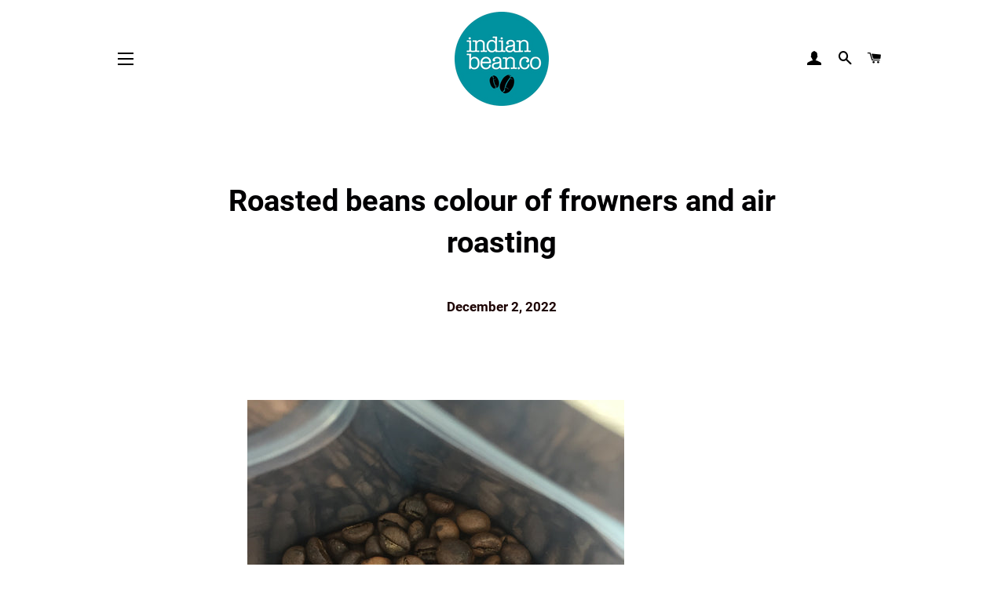

--- FILE ---
content_type: text/html
request_url: https://theindianbean.com/blogs/theindianbean-com/roasted-beans-colour-of-frowners-and-air-roasting-page-15/
body_size: 16583
content:
<!doctype html>
<html class="no-js" lang="en">
<head>
	<meta http-equiv="Content-Type" content="text/html; charset=UTF-8"/>
  <!-- Basic page needs ================================================== -->
  <meta http-equiv="X-UA-Compatible" content="IE=edge,chrome=1">
  <!-- Title and description ================================================== -->
  <title>
  Roasted beans colour of frowners and air roasting &ndash; Page 15 &ndash; theindianbean.com
  </title>
	<link rel="canonical" href="https://theindianbean.com/blogs/theindianbean-com/roasted-beans-colour-of-frowners-and-air-roasting-page-15/" />
  <meta name="description" content="Many of our customers have asked why the colour of Frowner's coffee varies in one batch. First we should explain the air roasting process and then 2 reasons why the change in colour:  The Air Roasting Process Suspend the beans by roasting them on a bed of 680 degree hot air called the fluid bed (the fluid bed is a vort">
  <!-- Helpers ================================================== -->
  <!-- /snippets/social-meta-tags.liquid -->
<meta property="og:site_name" content="theindianbean.com">
<meta property="og:url" content="https://theindianbean.com/blogs/theindianbean-com/roasted-beans-colour-of-frowners-and-air-roasting">
<meta property="og:title" content="Roasted beans colour of frowners and air roasting">
<meta property="og:type" content="article">
<meta property="og:description" content="Many of our customers have asked why the colour of Frowner's coffee varies in one batch. First we should explain the air roasting process and then 2 reasons why the change in colour: ">
<meta property="og:image" content="../../../s/files/1/0198/0150/articles/IMG-2871_1200x1200.JPG">
<meta property="og:image:secure_url" content="https://cdn.shopify.com/s/files/1/0198/0150/articles/IMG-2871_1200x1200.JPG?v=1512189552">
<meta name="twitter:card" content="summary_large_image">
<meta name="twitter:title" content="Roasted beans colour of frowners and air roasting">
<meta name="twitter:description" content="Many of our customers have asked why the colour of Frowner's coffee varies in one batch. First we should explain the air roasting process and then 2 reasons why the change in colour: ">
  <meta name="viewport" content="width=device-width,initial-scale=1,shrink-to-fit=no">
  <meta name="theme-color" content="#3fa2b0">
  <!-- CSS ================================================== -->
  <link href="../../../s/files/1/0198/0150/t/39/assets/timber.scss.css" rel="stylesheet" type="text/css" media="all"/>
  <link href="../../../s/files/1/0198/0150/t/39/assets/theme.scss.css" rel="stylesheet" type="text/css" media="all"/>
  <!-- Sections ================================================== -->
  <script>
    window.theme = window.theme || {};
    theme.strings = {
      zoomClose: "Close (Esc)",
      zoomPrev: "Previous (Left arrow key)",
      zoomNext: "Next (Right arrow key)",
      moneyFormat: "{{amount}}",
      addressError: "Error looking up that address",
      addressNoResults: "No results for that address",
      addressQueryLimit: "You have exceeded the Google API usage limit. Consider upgrading to a \u003ca href=\"https:\/\/developers.google.com\/maps\/premium\/usage-limits\"\u003ePremium Plan\u003c\/a\u003e.",
      authError: "There was a problem authenticating your Google Maps account.",
      cartEmpty: "Your cart is currently empty.",
      cartCookie: "Enable cookies to use the shopping cart",
      cartSavings: "You're saving [savings]",
      productSlideLabel: "Slide [slide_number] of [slide_max]."
    };
    theme.settings = {
      cartType: "drawer",
      gridType: "collage"
    };
  </script>
  <script src="../../../s/files/1/0198/0150/t/39/assets/jquery-2.2.3.min.js" type="text/javascript"></script>
  <script src="../../../s/files/1/0198/0150/t/39/assets/lazysizes.min.js" async="async"></script>
  <script src="../../../s/files/1/0198/0150/t/39/assets/theme.js" defer="defer"></script>
  <!-- Header hook for plugins ================================================== -->
  <script>window.performance && window.performance.mark && window.performance.mark('shopify.content_for_header.start');</script><meta id="shopify-digital-wallet" name="shopify-digital-wallet" content="/1980150/digital_wallets/dialog">
<script id="shopify-features" type="application/json">{"accessToken":"db4efae30fba5273c651c090f55bf2e3","betas":["rich-media-storefront-analytics"],"domain":"theindianbean.com","predictiveSearch":true,"shopId":1980150,"smart_payment_buttons_url":"https:\/\/cdn.shopify.com\/shopifycloud\/payment-sheet\/assets\/latest\/spb.en.js?v=2","dynamic_checkout_cart_url":"https:\/\/cdn.shopify.com\/shopifycloud\/payment-sheet\/assets\/latest\/dynamic-checkout-cart.en.js?v=2","locale":"en"}</script>
<script>var Shopify = Shopify || {};
Shopify.shop = "the-indian-bean.myshopify.com";
Shopify.locale = "en";
Shopify.currency = {"active":"INR","rate":"1.0"};
Shopify.country = "IN";
Shopify.theme = {"name":"Brooklyn(Pratik)","id":81966956678,"theme_store_id":730,"role":"main"};
Shopify.theme.handle = "null";
Shopify.theme.style = {"id":null,"handle":null};
Shopify.cdnHost = "cdn.shopify.com";
Shopify.routes = Shopify.routes || {};
Shopify.routes.root = "/";</script>
<script type="module">!function(o){(o.Shopify=o.Shopify||{}).modules=!0}(window);</script>
<script>!function(o){function n(){var o=[];function n(){o.push(Array.prototype.slice.apply(arguments))}return n.q=o,n}var t=o.Shopify=o.Shopify||{};t.loadFeatures=n(),t.autoloadFeatures=n()}(window);</script>
<script>(function() {
  function asyncLoad() {
    var urls = ["\/\/https:\/\/np.lexity.com\/24135d3a?shop=the-indian-bean.myshopify.com","https:\/\/chimpstatic.com\/mcjs-connected\/js\/users\/c49d7f9db8bc03ec8aecff161\/3de16945dd93384431e2a1ebf.js?shop=the-indian-bean.myshopify.com","https:\/\/chimpstatic.com\/mcjs-connected\/js\/users\/c49d7f9db8bc03ec8aecff161\/71b13f14c8347febe997e8cc1.js?shop=the-indian-bean.myshopify.com","https:\/\/apps.omegatheme.com\/searchify\/better-search.js?v=1597749798\u0026shop=the-indian-bean.myshopify.com","https:\/\/www.risingsigma.com\/zippy\/assets\/js\/empty.js?shop=the-indian-bean.myshopify.com","https:\/\/rec.autocommerce.io\/recommender_javascript?shop=the-indian-bean.myshopify.com"];
    for (var i = 0; i < urls.length; i++) {
      var s = document.createElement('script');
      s.type = 'text/javascript';
      s.async = true;
      s.src = urls[i];
      var x = document.getElementsByTagName('script')[0];
      x.parentNode.insertBefore(s, x);
    }
  };
  if(window.attachEvent) {
    window.attachEvent('onload', asyncLoad);
  } else {
    window.addEventListener('load', asyncLoad, false);
  }
})();</script>
<script id="__st">var __st={"a":1980150,"offset":19800,"reqid":"8c6bd932-03ec-4fd5-9f95-b03134b58c3e","pageurl":"theindianbean.com\/blogs\/theindianbean-com\/roasted-beans-colour-of-frowners-and-air-roasting?page=15","s":"articles-491126788","u":"8cf38ee2d12d","p":"article","rtyp":"article","rid":491126788};</script>
<script>window.ShopifyPaypalV4VisibilityTracking = true;</script>
<script>!function(o){o.addEventListener("DOMContentLoaded",function(){window.Shopify=window.Shopify||{},window.Shopify.recaptchaV3=window.Shopify.recaptchaV3||{siteKey:"6LcCR2cUAAAAANS1Gpq_mDIJ2pQuJphsSQaUEuc9"};var t=['form[action*="/contact"] input[name="form_type"][value="contact"]','form[action*="/comments"] input[name="form_type"][value="new_comment"]','form[action*="/account"] input[name="form_type"][value="customer_login"]','form[action*="/account"] input[name="form_type"][value="recover_customer_password"]','form[action*="/account"] input[name="form_type"][value="create_customer"]','form[action*="/contact"] input[name="form_type"][value="customer"]'].join(",");function n(e){e=e.target;null==e||null!=(e=function e(t,n){if(null==t.parentElement)return null;if("FORM"!=t.parentElement.tagName)return e(t.parentElement,n);for(var o=t.parentElement.action,r=0;r<n.length;r++)if(-1!==o.indexOf(n[r]))return t.parentElement;return null}(e,["/contact","/comments","/account"]))&&null!=e.querySelector(t)&&((e=o.createElement("script")).setAttribute("src","../../../shopifycloud/storefront-recaptcha-v3/v0.6/index.js"),o.body.appendChild(e),o.removeEventListener("focus",n,!0),o.removeEventListener("change",n,!0),o.removeEventListener("click",n,!0))}o.addEventListener("click",n,!0),o.addEventListener("change",n,!0),o.addEventListener("focus",n,!0)})}(document);</script>
<script data-source-attribution="shopify.loadfeatures" defer="defer" src="../../../shopifycloud/shopify/assets/storefront/load_feature-37a17a663bce00c3e1703d247d958d410831e9e5dac457e1e9aa9f37481e2eb5.js" ></script>
<script data-source-attribution="shopify.dynamic-checkout" defer="defer" src="../../../shopifycloud/shopify/assets/storefront/features-87e8399988880142f2c62771b9d8f2ff6c290b3ff745dd426eb0dfe0db9d1dae.js" ></script>
<script>window.performance && window.performance.mark && window.performance.mark('shopify.content_for_header.end');</script>
  <script src="../../../s/files/1/0198/0150/t/39/assets/modernizr.min.js" type="text/javascript"></script>
<script src="../../../s/files/1/0198/0150/t/39/assets/better-search.js" defer="defer"></script><link href="https://monorail-edge.shopifysvc.com/" rel="dns-prefetch">
<script>(function(){if ("sendBeacon" in navigator && "performance" in window) {var session_token = document.cookie.match(/_shopify_s=([^;]*)/);function handle_abandonment_event(e) {var entries = performance.getEntries().filter(function(entry) {return /monorail-edge.shopifysvc.com/.test(entry.name);});if (!window.abandonment_tracked && entries.length === 0) {window.abandonment_tracked = true;var currentMs = Date.now();var navigation_start = performance.timing.navigationStart;var payload = {shop_id: 1980150,url: window.location.href,navigation_start,duration: currentMs - navigation_start,session_token: session_token && session_token.length === 2 ? session_token[1] : "",page_type: "article"};window.navigator.sendBeacon("https://monorail-edge.shopifysvc.com/v1/produce", JSON.stringify({schema_id: "online_store_buyer_site_abandonment/1.1",payload: payload,metadata: {event_created_at_ms: currentMs,event_sent_at_ms: currentMs}}));}}window.addEventListener('pagehide', handle_abandonment_event);}}());</script>
<script>var _gaq = _gaq || [];_gaq.push(["_setAccount","UA-34906560-1"]);_gaq.push(["_addDevId","o5cUG"]);_gaq.push(["_setAllowLinker",true]);_gaq.push(["_setDomainName","none"]);_gaq.push(["_setCustomVar"]);try{var _gaq = _gaq || [];
  _gaq.push(['_setAccount', 'UA-34906560-1']);
  _gaq.push(['_trackPageview']);
  (function() {
    var ga = document.createElement('script'); ga.type = 'text/javascript'; ga.async = true;
    ga.src = ('https:' == document.location.protocol ? 'https://' : 'http://') + 'stats.g.doubleclick.net/dc.js';
    var s = document.getElementsByTagName('script')[0]; s.parentNode.insertBefore(ga, s);
  })();}catch(e){};_gaq.push(["_trackPageview"]);</script>
<script>window.ShopifyAnalytics = window.ShopifyAnalytics || {};
window.ShopifyAnalytics.meta = window.ShopifyAnalytics.meta || {};
window.ShopifyAnalytics.meta.currency = 'INR';
var meta = {"page":{"pageType":"article","resourceType":"article","resourceId":491126788}};
for (var attr in meta) {
  window.ShopifyAnalytics.meta[attr] = meta[attr];
}</script>
<script>window.ShopifyAnalytics.merchantGoogleAnalytics = function() {
};
</script>
<script class="analytics">(function () {
  var customDocumentWrite = function(content) {
    var jquery = null;
    if (window.jQuery) {
      jquery = window.jQuery;
    } else if (window.Checkout && window.Checkout.$) {
      jquery = window.Checkout.$;
    }
    if (jquery) {
      jquery('body').append(content);
    }
  };
  var hasLoggedConversion = function(token) {
    if (token) {
      return document.cookie.indexOf('loggedConversion=' + token) !== -1;
    }
    return false;
  }
  var setCookieIfConversion = function(token) {
    if (token) {
      var twoMonthsFromNow = new Date(Date.now());
      twoMonthsFromNow.setMonth(twoMonthsFromNow.getMonth() + 2);
      document.cookie = 'loggedConversion=' + token + '; expires=' + twoMonthsFromNow;
    }
  }
  var trekkie = window.ShopifyAnalytics.lib = window.trekkie = window.trekkie || [];
  if (trekkie.integrations) {
    return;
  }
  trekkie.methods = [
    'identify',
    'page',
    'ready',
    'track',
    'trackForm',
    'trackLink'
  ];
  trekkie.factory = function(method) {
    return function() {
      var args = Array.prototype.slice.call(arguments);
      args.unshift(method);
      trekkie.push(args);
      return trekkie;
    };
  };
  for (var i = 0; i < trekkie.methods.length; i++) {
    var key = trekkie.methods[i];
    trekkie[key] = trekkie.factory(key);
  }
  trekkie.load = function(config) {
    trekkie.config = config || {};
    trekkie.config.initialDocumentCookie = document.cookie;
    var first = document.getElementsByTagName('script')[0];
    var script = document.createElement('script');
    script.type = 'text/javascript';
    script.onerror = function(e) {
      var scriptFallback = document.createElement('script');
      scriptFallback.type = 'text/javascript';
      scriptFallback.onerror = function(error) {
              var Monorail = {
      produce: function produce(monorailDomain, schemaId, payload) {
        var currentMs = new Date().getTime();
        var event = {
          schema_id: schemaId,
          payload: payload,
          metadata: {
            event_created_at_ms: currentMs,
            event_sent_at_ms: currentMs
          }
        };
        return Monorail.sendRequest("https://" + monorailDomain + "/v1/produce", JSON.stringify(event));
      },
      sendRequest: function sendRequest(endpointUrl, payload) {
        // Try the sendBeacon API
        if (window && window.navigator && typeof window.navigator.sendBeacon === 'function' && typeof window.Blob === 'function' && !Monorail.isIos12()) {
          var blobData = new window.Blob([payload], {
            type: 'text/plain'
          });
          if (window.navigator.sendBeacon(endpointUrl, blobData)) {
            return true;
          } // sendBeacon was not successful
        } // XHR beacon   
        var xhr = new XMLHttpRequest();
        try {
          xhr.open('POST', endpointUrl);
          xhr.setRequestHeader('Content-Type', 'text/plain');
          xhr.send(payload);
        } catch (e) {
          console.log(e);
        }
        return false;
      },
      isIos12: function isIos12() {
        return window.navigator.userAgent.lastIndexOf('iPhone; CPU iPhone OS 12_') !== -1 || window.navigator.userAgent.lastIndexOf('iPad; CPU OS 12_') !== -1;
      }
    };
    Monorail.produce('monorail-edge.shopifysvc.com',
      'trekkie_storefront_load_errors/1.1',
      {shop_id: 1980150,
      theme_id: 81966956678,
      app_name: "storefront",
      context_url: window.location.href,
      source_url: "../../../s/trekkie.storefront.b3ffc0d3163b69e5f990acf63cd65cdbdba0582e.min.js"});
      };
      scriptFallback.async = true;
      scriptFallback.src = '../../../s/trekkie.storefront.b3ffc0d3163b69e5f990acf63cd65cdbdba0582e.min.js';
      first.parentNode.insertBefore(scriptFallback, first);
    };
    script.async = true;
    script.src = '../../../s/trekkie.storefront.b3ffc0d3163b69e5f990acf63cd65cdbdba0582e.min.js';
    first.parentNode.insertBefore(script, first);
  };
  trekkie.load(
    {"Trekkie":{"appName":"storefront","development":false,"defaultAttributes":{"shopId":1980150,"isMerchantRequest":null,"themeId":81966956678,"themeCityHash":"11522432389823725829","contentLanguage":"en","currency":"INR"},"isServerSideCookieWritingEnabled":true},"Session Attribution":{},"S2S":{"emitV4CheckoutEvent":true,"facebookCapiEnabled":false,"source":"trekkie-storefront-renderer"}}
  );
  var loaded = false;
  trekkie.ready(function() {
    if (loaded) return;
    loaded = true;
    window.ShopifyAnalytics.lib = window.trekkie;
    var originalDocumentWrite = document.write;
    document.write = customDocumentWrite;
    try { window.ShopifyAnalytics.merchantGoogleAnalytics.call(this); } catch(error) {};
    document.write = originalDocumentWrite;
    window.ShopifyAnalytics.lib.page(null,{"pageType":"article","resourceType":"article","resourceId":491126788});
    var match = window.location.pathname.match(/checkouts\/(.+)\/(thank_you|post_purchase)/)
    var token = match? match[1]: undefined;
    if (!hasLoggedConversion(token)) {
      setCookieIfConversion(token);
    }
  });
      var eventsListenerScript = document.createElement('script');
      eventsListenerScript.async = true;
      eventsListenerScript.src = "../../../shopifycloud/shopify/assets/shop_events_listener-fa61fd11817b231631d2fe43dc869d0b1d14a06332792d42f1a1d94bda5aa31e.js";
      document.getElementsByTagName('head')[0].appendChild(eventsListenerScript);
})();</script>
<script class="boomerang">
(function () {
  if (window.BOOMR && (window.BOOMR.version || window.BOOMR.snippetExecuted)) {
    return;
  }
  window.BOOMR = window.BOOMR || {};
  window.BOOMR.snippetStart = new Date().getTime();
  window.BOOMR.snippetExecuted = true;
  window.BOOMR.snippetVersion = 12;
  window.BOOMR.application = "storefront-renderer";
  window.BOOMR.themeName = "Brooklyn";
  window.BOOMR.themeVersion = "16.0.9";
  window.BOOMR.shopId = 1980150;
  window.BOOMR.themeId = 81966956678;
  window.BOOMR.url =
    "../../../shopifycloud/boomerang/shopify-boomerang-1.0.0.min.js";
  var where = document.currentScript || document.getElementsByTagName("script")[0];
  var parentNode = where.parentNode;
  var promoted = false;
  var LOADER_TIMEOUT = 3000;
  function promote() {
    if (promoted) {
      return;
    }
    var script = document.createElement("script");
    script.id = "boomr-scr-as";
    script.src = window.BOOMR.url;
    script.async = true;
    parentNode.appendChild(script);
    promoted = true;
  }
  function iframeLoader(wasFallback) {
    promoted = true;
    var dom, bootstrap, iframe, iframeStyle;
    var doc = document;
    var win = window;
    window.BOOMR.snippetMethod = wasFallback ? "if" : "i";
    bootstrap = function(parent, scriptId) {
      var script = doc.createElement("script");
      script.id = scriptId || "boomr-if-as";
      script.src = window.BOOMR.url;
      BOOMR_lstart = new Date().getTime();
      parent = parent || doc.body;
      parent.appendChild(script);
    };
    if (!window.addEventListener && window.attachEvent && navigator.userAgent.match(/MSIE [67]./)) {
      window.BOOMR.snippetMethod = "s";
      bootstrap(parentNode, "boomr-async");
      return;
    }
    iframe = document.createElement("IFRAME");
    iframe.src = "about:blank";
    iframe.title = "";
    iframe.role = "presentation";
    iframe.loading = "eager";
    iframeStyle = (iframe.frameElement || iframe).style;
    iframeStyle.width = 0;
    iframeStyle.height = 0;
    iframeStyle.border = 0;
    iframeStyle.display = "none";
    parentNode.appendChild(iframe);
    try {
      win = iframe.contentWindow;
      doc = win.document.open();
    } catch (e) {
      dom = document.domain;
      iframe.src = "javascript:var d=document.open();d.domain='" + dom + "';void(0);";
      win = iframe.contentWindow;
      doc = win.document.open();
    }
    if (dom) {
      doc._boomrl = function() {
        this.domain = dom;
        bootstrap();
      };
      doc.write("<body onload='document._boomrl();'>");
    } else {
      win._boomrl = function() {
        bootstrap();
      };
      if (win.addEventListener) {
        win.addEventListener("load", win._boomrl, false);
      } else if (win.attachEvent) {
        win.attachEvent("onload", win._boomrl);
      }
    }
    doc.close();
  }
  var link = document.createElement("link");
  if (link.relList &&
    typeof link.relList.supports === "function" &&
    link.relList.supports("preload") &&
    ("as" in link)) {
    window.BOOMR.snippetMethod = "p";
    link.href = window.BOOMR.url;
    link.rel = "preload";
    link.as = "script";
    link.addEventListener("load", promote);
    link.addEventListener("error", function() {
      iframeLoader(true);
    });
    setTimeout(function() {
      if (!promoted) {
        iframeLoader(true);
      }
    }, LOADER_TIMEOUT);
    BOOMR_lstart = new Date().getTime();
    parentNode.appendChild(link);
  } else {
    iframeLoader(false);
  }
  function boomerangSaveLoadTime(e) {
    window.BOOMR_onload = (e && e.timeStamp) || new Date().getTime();
  }
  if (window.addEventListener) {
    window.addEventListener("load", boomerangSaveLoadTime, false);
  } else if (window.attachEvent) {
    window.attachEvent("onload", boomerangSaveLoadTime);
  }
  if (document.addEventListener) {
    document.addEventListener("onBoomerangLoaded", function(e) {
      e.detail.BOOMR.init({
        producer_url: "https://monorail-edge.shopifysvc.com/v1/produce",
        ResourceTiming: {
          enabled: true,
          trackedResourceTypes: ["script", "img", "css"]
        },
      });
      e.detail.BOOMR.t_end = new Date().getTime();
    });
  } else if (document.attachEvent) {
    document.attachEvent("onpropertychange", function(e) {
      if (!e) e=event;
      if (e.propertyName === "onBoomerangLoaded") {
        e.detail.BOOMR.init({
          producer_url: "https://monorail-edge.shopifysvc.com/v1/produce",
          ResourceTiming: {
            enabled: true,
            trackedResourceTypes: ["script", "img", "css"]
          },
        });
        e.detail.BOOMR.t_end = new Date().getTime();
      }
    });
  }
})();</script>
<script src="../../../dc.js"></script>
</head>
<body id="roasted-beans-colour-of-frowners-and-air-roasting" class="template-article">
  <div id="shopify-section-header" class="shopify-section"><style data-shopify>.header-wrapper .site-nav__link,
  .header-wrapper .site-header__logo a,
  .header-wrapper .site-nav__dropdown-link,
  .header-wrapper .site-nav--has-dropdown > a.nav-focus,
  .header-wrapper .site-nav--has-dropdown.nav-hover > a,
  .header-wrapper .site-nav--has-dropdown:hover > a {
    color: #000000;
  }
  .header-wrapper .site-header__logo a:hover,
  .header-wrapper .site-header__logo a:focus,
  .header-wrapper .site-nav__link:hover,
  .header-wrapper .site-nav__link:focus,
  .header-wrapper .site-nav--has-dropdown a:hover,
  .header-wrapper .site-nav--has-dropdown > a.nav-focus:hover,
  .header-wrapper .site-nav--has-dropdown > a.nav-focus:focus,
  .header-wrapper .site-nav--has-dropdown .site-nav__link:hover,
  .header-wrapper .site-nav--has-dropdown .site-nav__link:focus,
  .header-wrapper .site-nav--has-dropdown.nav-hover > a:hover,
  .header-wrapper .site-nav__dropdown a:focus {
    color: rgba(0, 0, 0, 0.75);
  }
  .header-wrapper .burger-icon,
  .header-wrapper .site-nav--has-dropdown:hover > a:before,
  .header-wrapper .site-nav--has-dropdown > a.nav-focus:before,
  .header-wrapper .site-nav--has-dropdown.nav-hover > a:before {
    background: #000000;
  }
  .header-wrapper .site-nav__link:hover .burger-icon {
    background: rgba(0, 0, 0, 0.75);
  }
  .site-header__logo img {
    max-width: 120px;
  }
  @media screen and (max-width: 768px) {
    .site-header__logo img {
      max-width: 100%;
    }
  }</style><div data-section-id="header" data-section-type="header-section" data-template="article">
  <div id="NavDrawer" class="drawer drawer--left">
      <div class="drawer__inner drawer-left__inner">
    <ul class="mobile-nav">
          <li class="mobile-nav__item">
            <a href="../../../collections/frontpage/" class="mobile-nav__link">
                Buy Coffee
            </a>
          </li>
          <li class="mobile-nav__item">
            <a href="../../../collections/" class="mobile-nav__link">
                Shop By Brand 
            </a>
          </li>
          <li class="mobile-nav__item">
            <a href="../../../collections/brewing-equipment/" class="mobile-nav__link">
                Brewing Equipment 
            </a>
          </li>
          <li class="mobile-nav__item">
            <a href="../../../pages/how-to-brew/" class="mobile-nav__link">
                How to Brew
            </a>
          </li>
          <li class="mobile-nav__item">
            <a href="../../../pages/wholesale/" class="mobile-nav__link">
                Wholesale 
            </a>
          </li>
      <li class="mobile-nav__spacer"></li>
          <li class="mobile-nav__item mobile-nav__item--secondary">
            <a href="../../../account/login/" id="customer_login_link">Log In</a>
          </li>
          <li class="mobile-nav__item mobile-nav__item--secondary">
            <a href="../../../account/register/" id="customer_register_link">Create Account</a>
          </li>
        <li class="mobile-nav__item mobile-nav__item--secondary"><a href="../../../blogs/news/">In the News</a></li>
        <li class="mobile-nav__item mobile-nav__item--secondary"><a href="../../../pages/about-us/">About Us</a></li>
        <li class="mobile-nav__item mobile-nav__item--secondary"><a href="/">Blog</a></li>
        <li class="mobile-nav__item mobile-nav__item--secondary"><a href="../../../pages/terms-and-conditions/">Terms & Conditions</a></li>
        <li class="mobile-nav__item mobile-nav__item--secondary"><a href="../../../pages/privacy-policy/">Privacy Policy</a></li>
        <li class="mobile-nav__item mobile-nav__item--secondary"><a href="../../../search/">Search</a></li>
    </ul>
    <!-- //mobile-nav -->
  </div>
  </div>
  <div class="header-container drawer__header-container">
    <div class="header-wrapper" data-header-wrapper>
      <header class="site-header" role="banner" data-transparent-header="true">
        <div class="wrapper">
          <div class="grid--full grid--table">
            <div class="grid__item large--hide large--one-sixth one-quarter">
              <div class="site-nav--open site-nav--mobile">
                <button type="button" class="icon-fallback-text site-nav__link site-nav__link--burger js-drawer-open-button-left" aria-controls="NavDrawer">
                  <span class="burger-icon burger-icon--top"></span>
                  <span class="burger-icon burger-icon--mid"></span>
                  <span class="burger-icon burger-icon--bottom"></span>
                  <span class="fallback-text">Site navigation</span>
                </button>
              </div>
            </div>
            <div class="grid__item large--one-third medium-down--one-half">
                <div class="h1 site-header__logo large--left" itemscope itemtype="http://schema.org/Organization">
                <a href="/" itemprop="url" class="site-header__logo-link">
                    <img class="site-header__logo-image" src="../../../s/files/1/0198/0150/files/logo_PNG_120x.png" srcset="../../../s/files/1/0198/0150/files/logo_PNG_120x.png 1x, ../../../s/files/1/0198/0150/files/logo_PNG_120x-2x.png 2x" alt="theindianbean.com" itemprop="logo">
                </a>
                </div>
            </div>
            <nav class="grid__item large--two-thirds large--text-right medium-down--hide" role="navigation">
              <!-- begin site-nav -->
              <ul class="site-nav" id="AccessibleNav">
                    <li class="site-nav__item">
                      <a href="../../../collections/frontpage/" class="site-nav__link" data-meganav-type="child">
                          Buy Coffee
                      </a>
                    </li>
                    <li class="site-nav__item">
                      <a href="../../../collections/" class="site-nav__link" data-meganav-type="child">
                          Shop By Brand 
                      </a>
                    </li>
                    <li class="site-nav__item">
                      <a href="../../../collections/brewing-equipment/" class="site-nav__link" data-meganav-type="child">
                          Brewing Equipment 
                      </a>
                    </li>
                    <li class="site-nav__item">
                      <a href="../../../pages/how-to-brew/" class="site-nav__link" data-meganav-type="child">
                          How to Brew
                      </a>
                    </li>
                    <li class="site-nav__item">
                      <a href="../../../pages/wholesale/" class="site-nav__link" data-meganav-type="child">
                          Wholesale 
                      </a>
                    </li>
                  <li class="site-nav__item site-nav__expanded-item site-nav__item--compressed">
                    <a class="site-nav__link site-nav__link--icon" href="../../../account/">
                      <span class="icon-fallback-text">
                        <span class="icon icon-customer" aria-hidden="true"></span>
                        <span class="fallback-text">
                            Log In
                        </span>
                      </span>
                    </a>
                  </li>
                  <li class="site-nav__item site-nav__item--compressed">
                    <a href="../../../search/" class="site-nav__link site-nav__link--icon js-toggle-search-modal" data-mfp-src="#SearchModal">
                      <span class="icon-fallback-text">
                        <span class="icon icon-search" aria-hidden="true"></span>
                        <span class="fallback-text">Search</span>
                      </span>
                    </a>
                  </li>
                <li class="site-nav__item site-nav__item--compressed">
                  <a href="../../../cart/" class="site-nav__link site-nav__link--icon cart-link js-drawer-open-button-right" aria-controls="CartDrawer">
                    <span class="icon-fallback-text">
                      <span class="icon icon-cart" aria-hidden="true"></span>
                      <span class="fallback-text">Cart</span>
                    </span>
                    <span class="cart-link__bubble"></span>
                  </a>
                </li>
              </ul>
              <!-- //site-nav -->
            </nav>
            <div class="grid__item large--hide one-quarter">
              <div class="site-nav--mobile text-right">
                <a href="../../../cart/" class="site-nav__link cart-link js-drawer-open-button-right" aria-controls="CartDrawer">
                  <span class="icon-fallback-text">
                    <span class="icon icon-cart" aria-hidden="true"></span>
                    <span class="fallback-text">Cart</span>
                  </span>
                  <span class="cart-link__bubble"></span>
                </a>
              </div>
            </div>
          </div>
        </div>
      </header>
    </div>
  </div>
</div>
</div>
  <div id="CartDrawer" class="drawer drawer--right drawer--has-fixed-footer">
    <div class="drawer__fixed-header">
      <div class="drawer__header">
        <div class="drawer__title">Your cart</div>
        <div class="drawer__close">
          <button type="button" class="icon-fallback-text drawer__close-button js-drawer-close">
            <span class="icon icon-x" aria-hidden="true"></span>
            <span class="fallback-text">Close Cart</span>
          </button>
        </div>
      </div>
    </div>
    <div class="drawer__inner">
      <div id="CartContainer" class="drawer__cart"></div>
    </div>
  </div>
  <div id="PageContainer" class="page-container">
    <main class="main-content" role="main">
        <div class="wrapper">
        <!-- /templates/article.liquid -->
<div id="shopify-section-article-template" class="shopify-section"><!-- /templates/article.liquid -->
<div class="grid">
  <article class="grid__item large--five-sixths push--large--one-twelfth article" itemscope itemtype="http://schema.org/Article">
    <header class="section-header text-center">
      <h1>Roasted beans colour of frowners and air roasting</h1>
      <hr class="hr--small">
      <p>
        <span class="date"><time datetime="2017-12-02T10:09:00Z">December 2, 2022</time></span>
      </p>
    </header>
    <div class="grid">
      <div class="grid__item large--four-fifths push--large--one-tenth">
        <div class="rte rte--indented-images" itemprop="articleBody">
          <p><img src="../../../s/files/1/0198/0150/files/IMG-2871_large.JPG" alt="Frowners' Coffee, Air roasted, Pulneys "></p>
<p>Many of our customers have asked why the colour of <a href="https://theindianbean.us6.list-manage.com/track/click?u=c49d7f9db8bc03ec8aecff161&amp;id=1d67e67fd5&amp;e=0c20037bed" target="_blank" data-saferedirecturl="https://www.google.com/url?q=https://theindianbean.us6.list-manage.com/track/click?u%3Dc49d7f9db8bc03ec8aecff161%26id%3D1d67e67fd5%26e%3D0c20037bed&amp;source=gmail&amp;ust=1512275026295000&amp;usg=AFQjCNHGZC_RUyhj9jWy0ouuiPPmyUrYMA" rel="noopener noreferrer">Frowner's </a>coffee varies in one batch. First we should explain the air roasting process and then 2 reasons why the change in colour: </p>
<p><span>The Air Roasting Process</span><span></span></p>
<ul>
<li><span>Suspend the beans by roasting them on a bed of 680 degree hot air called the fluid bed (the fluid bed is a vortex inside of the roasting chamber.  The vortex allows each individual bean to be roasted evenly and to perfection.)</span></li>
<li><span>When the coffee beans pop and crack during air roasting, a skin on the beans called the chaff is blown away from the beans and into a separate chamber (this is important because if the chaff stayed on, it would burn and smoke, giving the coffee a somewhat bitter, smoky flavor that would mask the natural flavor of the specific bean)</span></li>
<li><span>The heat of air roasting is evenly distributed throughout the entire batch of coffee beans</span></li>
</ul>
<p><span>1. As this is a single estate coffee the bean size varies 2. The moisture content in the bean is one of the factors that allow the coffee to roast during that time. <a href="https://theindianbean.us6.list-manage.com/track/click?u=c49d7f9db8bc03ec8aecff161&amp;id=5b8e80e1e3&amp;e=0c20037bed" target="_blank" data-saferedirecturl="https://www.google.com/url?q=https://theindianbean.us6.list-manage.com/track/click?u%3Dc49d7f9db8bc03ec8aecff161%26id%3D5b8e80e1e3%26e%3D0c20037bed&amp;source=gmail&amp;ust=1512275026295000&amp;usg=AFQjCNGacKhCwe7GWvJgC0HCh02SAugTnw" rel="noopener noreferrer">Frowner's </a>is one of those coffees that give you a clean finish and a absolutely rich taste and this mix or blend of Arabica beans gives us the uniqueness and richness that our customers want. </span></p>
        </div>
        <ul class="tags tags--article inline-list">
          <!-- /snippets/tags-article.liquid -->
  <li>
    <span class="tags__title">Tags:</span>
      <a href="/" class="text-link">beans</a>
      <a href="../../../blogs/theindianbean-com/tagged/brew/" class="text-link">brew</a>
      <a href="/" class="text-link">buy</a>
      <a href="/" class="text-link">Coffee</a>
      <a href="/" class="text-link">ecommerce</a>
      <a href="/" class="text-link">elevation</a>
      <a href="/" class="text-link">filter coffee</a>
      <a href="../../../blogs/theindianbean-com/tagged/fresh/" class="text-link">Fresh</a>
      <a href="/" class="text-link">frowener</a>
      <a href="/" class="text-link">gifting</a>
      <a href="/" class="text-link">Great reads</a>
      <a href="../../../blogs/theindianbean-com/tagged/home-brew/" class="text-link">home brew</a>
      <a href="/" class="text-link">India</a>
      <a href="/" class="text-link">indianbean.co</a>
      <a href="/" class="text-link">kodaikanal</a>
      <a href="../../../blogs/theindianbean-com/tagged/online/" class="text-link">online</a>
      <a href="/" class="text-link">organic</a>
      <a href="/" class="text-link">pulney</a>
      <a href="/" class="text-link">review</a>
      <a href="../../../blogs/theindianbean-com/tagged/roast-and-ground/" class="text-link">roast and ground</a>
      <a href="../../../blogs/theindianbean-com/tagged/shade-grown-coffee/" class="text-link">shade grown coffee</a>
      <a href="/" class="text-link">single-estate</a>
      <a href="../../../blogs/theindianbean-com/tagged/single-estate-filter-coffee-delivered-to-your-doorstep/" class="text-link">single-estate filter coffee delivered to your doorstep</a>
      <a href="/" class="text-link">tamilnadu</a>
      <a href="../../../blogs/theindianbean-com/tagged/tasting/" class="text-link">tasting</a>
      <a href="/" class="text-link">the perfect grind</a>
      <a href="/" class="text-link">theindianbean</a>
      <a href="/" class="text-link">theindianbean.com</a>
  </li>
        </ul>
          <!-- /snippets/social-sharing.liquid -->
<div class="social-sharing clean">
      <span class="icon icon-facebook" aria-hidden="true"></span>
      <span class="share-title" aria-hidden="true">Share</span>
      <span class="visually-hidden">Share on Facebook</span>
    <a target="_blank" href="https://twitter.com/share?text=Roasted%20beans%20colour%20of%20frowners%20and%20air%20roasting&amp;url=https://theindianbean.com/blogs/theindianbean-com/roasted-beans-colour-of-frowners-and-air-roasting" class="share-twitter" title="Tweet on Twitter">
      <span class="icon icon-twitter" aria-hidden="true"></span>
      <span class="share-title" aria-hidden="true">Tweet</span>
      <span class="visually-hidden">Tweet on Twitter</span>
    </a>
    <a target="_blank" href="https://pinterest.com/pin/create/button/?url=https://theindianbean.com/blogs/theindianbean-com/roasted-beans-colour-of-frowners-and-air-roasting&amp;media=/cdn.shopify.com/s/files/1/0198/0150/articles/IMG-2871_1024x1024.JPG?v=1512189552&amp;description=Roasted%20beans%20colour%20of%20frowners%20and%20air%20roasting" class="share-pinterest" title="Pin on Pinterest">
      <span class="icon icon-pinterest" aria-hidden="true"></span>
      <span class="share-title" aria-hidden="true">Pin it</span>
      <span class="visually-hidden">Pin on Pinterest</span>
    </a>
</div>
            <hr class="hr--large">
            <h2 class="h3 text-center">75 comments</h2>
            <hr class="hr--small hr--clear">
            <div id="comments">
                <ul class="no-bullets">
                    <li id="54937157766" class="comment first">
                      <!-- /snippets/comment.liquid -->
<div class="grid">
  <div class="grid__item large--one-fifth">
    <span class="h5 comment-author">yAlbnfMS</span>
    <time datetime="2019-11-21T14:45:29Z" class="comment-date">November 21, 2022</time>
  </div>
  <div class="grid__item large--three-fifths">
    <div class="rte rte--nomargin">
      <p>NTSMKwhIWRBzLbe</p>
    </div>
  </div>
</div>
                    </li>
                      <li><hr class="hr--clear"></li>
                    <li id="54789898374" class="comment">
                      <!-- /snippets/comment.liquid -->
<div class="grid">
  <div class="grid__item large--one-fifth">
    <span class="h5 comment-author">ORncQGydvXq</span>
    <time datetime="2019-11-20T16:41:46Z" class="comment-date">November 20, 2022</time>
  </div>
  <div class="grid__item large--three-fifths">
    <div class="rte rte--nomargin">
      <p>DCyFREgcGQTXdijL</p>
    </div>
  </div>
</div>
                    </li>
                      <li><hr class="hr--clear"></li>
                    <li id="54789865606" class="comment">
                      <!-- /snippets/comment.liquid -->
<div class="grid">
  <div class="grid__item large--one-fifth">
    <span class="h5 comment-author">dnyosfiqFbHVhAL</span>
    <time datetime="2019-11-20T16:41:44Z" class="comment-date">November 20, 2022</time>
  </div>
  <div class="grid__item large--three-fifths">
    <div class="rte rte--nomargin">
      <p>WBSpONJdRcXGVTlx</p>
    </div>
  </div>
</div>
                    </li>
                      <li><hr class="hr--clear"></li>
                    <li id="54655811718" class="comment">
                      <!-- /snippets/comment.liquid -->
<div class="grid">
  <div class="grid__item large--one-fifth">
    <span class="h5 comment-author">cbnZNRWz</span>
    <time datetime="2019-11-19T17:21:20Z" class="comment-date">November 19, 2022</time>
  </div>
  <div class="grid__item large--three-fifths">
    <div class="rte rte--nomargin">
      <p>BgPkxzOS</p>
    </div>
  </div>
</div>
                    </li>
                      <li><hr class="hr--clear"></li>
                    <li id="54655778950" class="comment last ">
                      <!-- /snippets/comment.liquid -->
<div class="grid">
  <div class="grid__item large--one-fifth">
    <span class="h5 comment-author">tuIKJyDLxPHTlU</span>
    <time datetime="2019-11-19T17:21:19Z" class="comment-date">November 19, 2022</time>
  </div>
  <div class="grid__item large--three-fifths">
    <div class="rte rte--nomargin">
      <p>THRcdMsBWqzLF</p>
    </div>
  </div>
</div>
                    </li>
                </ul>
                  <!-- /snippets/pagination.liquid -->
<div class="pagination">
  <span class="prev"><a href="/" title="">
  <span class="icon-fallback-text">
    <span class="icon icon-arrow-left" aria-hidden="true"></span>
    <span class="fallback-text">Previous</span>
  </span>
</a></span> <span class="page"><a href="/" title="">1</a></span> <span class="deco">&hellip;</span> <span class="page"><a href="/" title="">13</a></span> <span class="page"><a href="/" title="">14</a></span> <span class="page current">15</span>
</div>
              <hr class="hr--large">
              <h2 class="h3 text-center">Leave a comment</h2>
              <hr class="hr--small hr--clear">
              <div class="form-vertical">
                <form method="post" action="/#comment_form" id="comment_form" accept-charset="UTF-8" class="comment-form"><input type="hidden" name="form_type" value="new_comment"/><input type="hidden" name="utf8" value="✓"/>
                  <div class="grid grid--small">
                    <div class="grid__item large--one-half">
                      <label for="CommentAuthor" class="hidden-label">Name</label>
                      <input class="input-full" type="text" name="comment[author]" placeholder="Name" id="CommentAuthor" value="" autocapitalize="words">
                    </div>
                    <div class="grid__item large--one-half">
                      <label for="CommentEmail" class="hidden-label">Email</label>
                      <input class="input-full" type="email" name="comment[email]" placeholder="Email" id="CommentEmail" value="" autocorrect="off" autocapitalize="off">
                    </div>
                  </div>
                  <label for="CommentBody" class="hidden-label">Message</label>
                  <textarea class="input-full" name="comment[body]" id="CommentBody" placeholder="Message"></textarea>
                  <div class="text-center">
                    <input type="submit" class="btn" value="Post comment">
                  </div>
                </form>
              </div>
            </div>
      </div>
    </div>
  </article>
</div>
<hr class="hr--medium hr--clear">
<div class="text-center">
  <a href="/" class="return-link">&larr; Back to theindianbean.com</a>
</div>
</div>
        </div>
    </main>
    <hr class="hr--large">
    <div id="shopify-section-footer" class="shopify-section"><footer class="site-footer small--text-center" role="contentinfo" data-section-id="footer" data-section-type="footer-section">
  <div class="wrapper">
    <div class="grid-uniform">
        <div class="grid__item one-third small--one-whole">
          <ul class="no-bullets site-footer__linklist">
              <li><a href="../../../blogs/news/">In the News</a></li>
              <li><a href="../../../pages/about-us/">About Us</a></li>
              <li><a href="/">Blog</a></li>
          </ul>
        </div>
        <div class="grid__item one-third small--one-whole">
          <ul class="no-bullets site-footer__linklist">
              <li><a href="../../../pages/terms-and-conditions/">Terms & Conditions</a></li>
              <li><a href="../../../pages/privacy-policy/">Privacy Policy</a></li>
              <li><a href="../../../search/">Search</a></li>
          </ul>
        </div>
<div class="grid__item one-third small--one-whole large--text-right"><form method="post" action="/" id="localization_form" accept-charset="UTF-8" class="selectors-form" enctype="multipart/form-data"><input type="hidden" name="form_type" value="localization"/><input type="hidden" name="utf8" value="✓"/><input type="hidden" name="_method" value="put"/><input type="hidden" name="return_to" value="/blogs/theindianbean-com/roasted-beans-colour-of-frowners-and-air-roasting"/></form><p class="site-footer__copyright-content">&copy; 2022, <a href="/" title="">theindianbean.com</a><br><a target="_blank" rel="nofollow" href="https://www.shopify.com/">Ecommerce Software by Shopify</a></p><span class="visually-hidden">Payment methods</span>
            <ul class="inline-list payment-icons site-footer__payment-icons"><li>
                  <svg class="icon" xmlns="http://www.w3.org/2000/svg" role="img" viewbox="0 0 38 24" width="38" height="24" aria-labelledby="pi-american_express"><title id="pi-american_express">American Express</title><g fill="none"><path fill="#000" d="M35,0 L3,0 C1.3,0 0,1.3 0,3 L0,21 C0,22.7 1.4,24 3,24 L35,24 C36.7,24 38,22.7 38,21 L38,3 C38,1.3 36.6,0 35,0 Z" opacity=".07"/><path fill="#006FCF" d="M35,1 C36.1,1 37,1.9 37,3 L37,21 C37,22.1 36.1,23 35,23 L3,23 C1.9,23 1,22.1 1,21 L1,3 C1,1.9 1.9,1 3,1 L35,1"/><path fill="#FFF" d="M8.971,10.268 L9.745,12.144 L8.203,12.144 L8.971,10.268 Z M25.046,10.346 L22.069,10.346 L22.069,11.173 L24.998,11.173 L24.998,12.412 L22.075,12.412 L22.075,13.334 L25.052,13.334 L25.052,14.073 L27.129,11.828 L25.052,9.488 L25.046,10.346 L25.046,10.346 Z M10.983,8.006 L14.978,8.006 L15.865,9.941 L16.687,8 L27.057,8 L28.135,9.19 L29.25,8 L34.013,8 L30.494,11.852 L33.977,15.68 L29.143,15.68 L28.065,14.49 L26.94,15.68 L10.03,15.68 L9.536,14.49 L8.406,14.49 L7.911,15.68 L4,15.68 L7.286,8 L10.716,8 L10.983,8.006 Z M19.646,9.084 L17.407,9.084 L15.907,12.62 L14.282,9.084 L12.06,9.084 L12.06,13.894 L10,9.084 L8.007,9.084 L5.625,14.596 L7.18,14.596 L7.674,13.406 L10.27,13.406 L10.764,14.596 L13.484,14.596 L13.484,10.661 L15.235,14.602 L16.425,14.602 L18.165,10.673 L18.165,14.603 L19.623,14.603 L19.647,9.083 L19.646,9.084 Z M28.986,11.852 L31.517,9.084 L29.695,9.084 L28.094,10.81 L26.546,9.084 L20.652,9.084 L20.652,14.602 L26.462,14.602 L28.076,12.864 L29.624,14.602 L31.499,14.602 L28.987,11.852 L28.986,11.852 Z"/></g></svg>
                </li><li>
                  <svg class="icon" viewbox="0 0 38 24" xmlns="http://www.w3.org/2000/svg" role="img" width="38" height="24" aria-labelledby="pi-diners_club"><title id="pi-diners_club">Diners Club</title><path opacity=".07" d="M35 0H3C1.3 0 0 1.3 0 3v18c0 1.7 1.4 3 3 3h32c1.7 0 3-1.3 3-3V3c0-1.7-1.4-3-3-3z"/><path fill="#fff" d="M35 1c1.1 0 2 .9 2 2v18c0 1.1-.9 2-2 2H3c-1.1 0-2-.9-2-2V3c0-1.1.9-2 2-2h32"/><path d="M12 12v3.7c0 .3-.2.3-.5.2-1.9-.8-3-3.3-2.3-5.4.4-1.1 1.2-2 2.3-2.4.4-.2.5-.1.5.2V12zm2 0V8.3c0-.3 0-.3.3-.2 2.1.8 3.2 3.3 2.4 5.4-.4 1.1-1.2 2-2.3 2.4-.4.2-.4.1-.4-.2V12zm7.2-7H13c3.8 0 6.8 3.1 6.8 7s-3 7-6.8 7h8.2c3.8 0 6.8-3.1 6.8-7s-3-7-6.8-7z" fill="#3086C8"/></svg>
                </li><li>
                  <svg class="icon" viewbox="0 0 38 24" width="38" height="24" role="img" aria-labelledby="pi-discover" fill="none" xmlns="http://www.w3.org/2000/svg"><title id="pi-discover">Discover</title><path fill="#000" opacity=".07" d="M35 0H3C1.3 0 0 1.3 0 3v18c0 1.7 1.4 3 3 3h32c1.7 0 3-1.3 3-3V3c0-1.7-1.4-3-3-3z"/><path d="M35 1c1.1 0 2 .9 2 2v18c0 1.1-.9 2-2 2H3c-1.1 0-2-.9-2-2V3c0-1.1.9-2 2-2h32z" fill="#fff"/><path d="M3.57 7.16H2v5.5h1.57c.83 0 1.43-.2 1.96-.63.63-.52 1-1.3 1-2.11-.01-1.63-1.22-2.76-2.96-2.76zm1.26 4.14c-.34.3-.77.44-1.47.44h-.29V8.1h.29c.69 0 1.11.12 1.47.44.37.33.59.84.59 1.37 0 .53-.22 1.06-.59 1.39zm2.19-4.14h1.07v5.5H7.02v-5.5zm3.69 2.11c-.64-.24-.83-.4-.83-.69 0-.35.34-.61.8-.61.32 0 .59.13.86.45l.56-.73c-.46-.4-1.01-.61-1.62-.61-.97 0-1.72.68-1.72 1.58 0 .76.35 1.15 1.35 1.51.42.15.63.25.74.31.21.14.32.34.32.57 0 .45-.35.78-.83.78-.51 0-.92-.26-1.17-.73l-.69.67c.49.73 1.09 1.05 1.9 1.05 1.11 0 1.9-.74 1.9-1.81.02-.89-.35-1.29-1.57-1.74zm1.92.65c0 1.62 1.27 2.87 2.9 2.87.46 0 .86-.09 1.34-.32v-1.26c-.43.43-.81.6-1.29.6-1.08 0-1.85-.78-1.85-1.9 0-1.06.79-1.89 1.8-1.89.51 0 .9.18 1.34.62V7.38c-.47-.24-.86-.34-1.32-.34-1.61 0-2.92 1.28-2.92 2.88zm12.76.94l-1.47-3.7h-1.17l2.33 5.64h.58l2.37-5.64h-1.16l-1.48 3.7zm3.13 1.8h3.04v-.93h-1.97v-1.48h1.9v-.93h-1.9V8.1h1.97v-.94h-3.04v5.5zm7.29-3.87c0-1.03-.71-1.62-1.95-1.62h-1.59v5.5h1.07v-2.21h.14l1.48 2.21h1.32l-1.73-2.32c.81-.17 1.26-.72 1.26-1.56zm-2.16.91h-.31V8.03h.33c.67 0 1.03.28 1.03.82 0 .55-.36.85-1.05.85z" fill="#231F20"/><path d="M20.16 12.86a2.931 2.931 0 100-5.862 2.931 2.931 0 000 5.862z" fill="url(#pi-paint0_linear)"/><path opacity=".65" d="M20.16 12.86a2.931 2.931 0 100-5.862 2.931 2.931 0 000 5.862z" fill="url(#pi-paint1_linear)"/><path d="M36.57 7.506c0-.1-.07-.15-.18-.15h-.16v.48h.12v-.19l.14.19h.14l-.16-.2c.06-.01.1-.06.1-.13zm-.2.07h-.02v-.13h.02c.06 0 .09.02.09.06 0 .05-.03.07-.09.07z" fill="#231F20"/><path d="M36.41 7.176c-.23 0-.42.19-.42.42 0 .23.19.42.42.42.23 0 .42-.19.42-.42 0-.23-.19-.42-.42-.42zm0 .77c-.18 0-.34-.15-.34-.35 0-.19.15-.35.34-.35.18 0 .33.16.33.35 0 .19-.15.35-.33.35z" fill="#231F20"/><path d="M37 12.984S27.09 19.873 8.976 23h26.023a2 2 0 002-1.984l.024-3.02L37 12.985z" fill="#F48120"/><defs><lineargradient id="pi-paint0_linear" x1="21.657" y1="12.275" x2="19.632" y2="9.104" gradientunits="userSpaceOnUse"><stop stop-color="#F89F20"/><stop offset=".25" stop-color="#F79A20"/><stop offset=".533" stop-color="#F68D20"/><stop offset=".62" stop-color="#F58720"/><stop offset=".723" stop-color="#F48120"/><stop offset="1" stop-color="#F37521"/></lineargradient><lineargradient id="pi-paint1_linear" x1="21.338" y1="12.232" x2="18.378" y2="6.446" gradientunits="userSpaceOnUse"><stop stop-color="#F58720"/><stop offset=".359" stop-color="#E16F27"/><stop offset=".703" stop-color="#D4602C"/><stop offset=".982" stop-color="#D05B2E"/></lineargradient></defs></svg>
                </li><li>
                  <svg class="icon" width="38" height="24" role="img" aria-labelledby="pi-jcb" viewbox="0 0 38 24" xmlns="http://www.w3.org/2000/svg"><title id="pi-jcb">JCB</title><g fill="none" fill-rule="evenodd"><g fill-rule="nonzero"><path d="M35 0H3C1.3 0 0 1.3 0 3v18c0 1.7 1.4 3 3 3h32c1.7 0 3-1.3 3-3V3c0-1.7-1.4-3-3-3z" fill="#000" opacity=".07"/><path d="M35 1c1.1 0 2 .9 2 2v18c0 1.1-.9 2-2 2H3c-1.1 0-2-.9-2-2V3c0-1.1.9-2 2-2h32" fill="#FFF"/></g><path d="M11.5 5H15v11.5a2.5 2.5 0 0 1-2.5 2.5H9V7.5A2.5 2.5 0 0 1 11.5 5z" fill="#006EBC"/><path d="M18.5 5H22v11.5a2.5 2.5 0 0 1-2.5 2.5H16V7.5A2.5 2.5 0 0 1 18.5 5z" fill="#F00036"/><path d="M25.5 5H29v11.5a2.5 2.5 0 0 1-2.5 2.5H23V7.5A2.5 2.5 0 0 1 25.5 5z" fill="#2AB419"/><path d="M10.755 14.5c-1.06 0-2.122-.304-2.656-.987l.78-.676c.068 1.133 3.545 1.24 3.545-.19V9.5h1.802v3.147c0 .728-.574 1.322-1.573 1.632-.466.144-1.365.221-1.898.221zm8.116 0c-.674 0-1.388-.107-1.965-.366-.948-.425-1.312-1.206-1.3-2.199.012-1.014.436-1.782 1.468-2.165 1.319-.49 3.343-.261 3.926.27v.972c-.572-.521-1.958-.898-2.919-.46-.494.226-.737.917-.744 1.448-.006.56.245 1.252.744 1.497.953.467 2.39.04 2.919-.441v1.01c-.358.255-1.253.434-2.129.434zm8.679-2.587c.37-.235.582-.567.582-1.005 0-.438-.116-.687-.348-.939-.206-.207-.58-.469-1.238-.469H23v5h3.546c.696 0 1.097-.23 1.315-.415.283-.25.426-.53.426-.96 0-.431-.155-.908-.737-1.212zm-1.906-.281h-1.428v-1.444h1.495c.956 0 .944 1.444-.067 1.444zm.288 2.157h-1.716v-1.513h1.716c.986 0 1.083 1.513 0 1.513z" fill="#FFF" fill-rule="nonzero"/></g></svg>
                </li><li>
                  <svg class="icon" viewbox="0 0 38 24" xmlns="http://www.w3.org/2000/svg" width="38" height="24" role="img" aria-labelledby="pi-maestro"><title id="pi-maestro">Maestro</title><path opacity=".07" d="M35 0H3C1.3 0 0 1.3 0 3v18c0 1.7 1.4 3 3 3h32c1.7 0 3-1.3 3-3V3c0-1.7-1.4-3-3-3z"/><path fill="#fff" d="M35 1c1.1 0 2 .9 2 2v18c0 1.1-.9 2-2 2H3c-1.1 0-2-.9-2-2V3c0-1.1.9-2 2-2h32"/><circle fill="#EB001B" cx="15" cy="12" r="7"/><circle fill="#00A2E5" cx="23" cy="12" r="7"/><path fill="#7375CF" d="M22 12c0-2.4-1.2-4.5-3-5.7-1.8 1.3-3 3.4-3 5.7s1.2 4.5 3 5.7c1.8-1.2 3-3.3 3-5.7z"/></svg>
                </li><li>
                  <svg class="icon" viewbox="0 0 38 24" xmlns="http://www.w3.org/2000/svg" role="img" width="38" height="24" aria-labelledby="pi-master"><title id="pi-master">Mastercard</title><path opacity=".07" d="M35 0H3C1.3 0 0 1.3 0 3v18c0 1.7 1.4 3 3 3h32c1.7 0 3-1.3 3-3V3c0-1.7-1.4-3-3-3z"/><path fill="#fff" d="M35 1c1.1 0 2 .9 2 2v18c0 1.1-.9 2-2 2H3c-1.1 0-2-.9-2-2V3c0-1.1.9-2 2-2h32"/><circle fill="#EB001B" cx="15" cy="12" r="7"/><circle fill="#F79E1B" cx="23" cy="12" r="7"/><path fill="#FF5F00" d="M22 12c0-2.4-1.2-4.5-3-5.7-1.8 1.3-3 3.4-3 5.7s1.2 4.5 3 5.7c1.8-1.2 3-3.3 3-5.7z"/></svg>
                </li><li>
                  <svg class="icon" viewbox="0 0 38 24" xmlns="http://www.w3.org/2000/svg" role="img" width="38" height="24" aria-labelledby="pi-visa"><title id="pi-visa">Visa</title><path opacity=".07" d="M35 0H3C1.3 0 0 1.3 0 3v18c0 1.7 1.4 3 3 3h32c1.7 0 3-1.3 3-3V3c0-1.7-1.4-3-3-3z"/><path fill="#fff" d="M35 1c1.1 0 2 .9 2 2v18c0 1.1-.9 2-2 2H3c-1.1 0-2-.9-2-2V3c0-1.1.9-2 2-2h32"/><path d="M28.3 10.1H28c-.4 1-.7 1.5-1 3h1.9c-.3-1.5-.3-2.2-.6-3zm2.9 5.9h-1.7c-.1 0-.1 0-.2-.1l-.2-.9-.1-.2h-2.4c-.1 0-.2 0-.2.2l-.3.9c0 .1-.1.1-.1.1h-2.1l.2-.5L27 8.7c0-.5.3-.7.8-.7h1.5c.1 0 .2 0 .2.2l1.4 6.5c.1.4.2.7.2 1.1.1.1.1.1.1.2zm-13.4-.3l.4-1.8c.1 0 .2.1.2.1.7.3 1.4.5 2.1.4.2 0 .5-.1.7-.2.5-.2.5-.7.1-1.1-.2-.2-.5-.3-.8-.5-.4-.2-.8-.4-1.1-.7-1.2-1-.8-2.4-.1-3.1.6-.4.9-.8 1.7-.8 1.2 0 2.5 0 3.1.2h.1c-.1.6-.2 1.1-.4 1.7-.5-.2-1-.4-1.5-.4-.3 0-.6 0-.9.1-.2 0-.3.1-.4.2-.2.2-.2.5 0 .7l.5.4c.4.2.8.4 1.1.6.5.3 1 .8 1.1 1.4.2.9-.1 1.7-.9 2.3-.5.4-.7.6-1.4.6-1.4 0-2.5.1-3.4-.2-.1.2-.1.2-.2.1zm-3.5.3c.1-.7.1-.7.2-1 .5-2.2 1-4.5 1.4-6.7.1-.2.1-.3.3-.3H18c-.2 1.2-.4 2.1-.7 3.2-.3 1.5-.6 3-1 4.5 0 .2-.1.2-.3.2M5 8.2c0-.1.2-.2.3-.2h3.4c.5 0 .9.3 1 .8l.9 4.4c0 .1 0 .1.1.2 0-.1.1-.1.1-.1l2.1-5.1c-.1-.1 0-.2.1-.2h2.1c0 .1 0 .1-.1.2l-3.1 7.3c-.1.2-.1.3-.2.4-.1.1-.3 0-.5 0H9.7c-.1 0-.2 0-.2-.2L7.9 9.5c-.2-.2-.5-.5-.9-.6-.6-.3-1.7-.5-1.9-.5L5 8.2z" fill="#142688"/></svg>
                </li></ul></div>
    </div>
  </div>
</footer>
</div>
  </div>
    <!-- /snippets/ajax-cart-template.liquid -->
  <script id="CartTemplate" type="text/template">
    <form action="/cart" method="post" novalidate class="cart ajaxcart">
      <div class="ajaxcart__inner ajaxcart__inner--has-fixed-footer">
        {{#items}}
        <div class="ajaxcart__product">
          <div class="ajaxcart__row" data-line="{{line}}">
            <div class="grid">
              <div class="grid__item one-quarter">
                <a href="{{url}}" class="ajaxcart__product-image"><img src="{{img}}" alt="{{name}}"></a>
              </div>
              <div class="grid__item three-quarters">
                <div class="ajaxcart__product-name--wrapper">
                  <a href="{{url}}" class="ajaxcart__product-name">{{{name}}}</a>
                  {{#if variation}}
                    <span class="ajaxcart__product-meta">{{variation}}</span>
                  {{/if}}
                  {{#properties}}
                    {{#each this}}
                      {{#if this}}
                        <span class="ajaxcart__product-meta">{{@key}}: {{this}}</span>
                      {{/if}}
                    {{/each}}
                  {{/properties}}
                </div>
                <div class="grid--full">
                  <div class="grid__item one-half">
                    <div class="ajaxcart__qty">
                      <button type="button" class="ajaxcart__qty-adjust ajaxcart__qty--minus icon-fallback-text" data-id="{{key}}" data-qty="{{itemMinus}}" data-line="{{line}}" aria-label="Reduce item quantity by one">
                        <span class="icon icon-minus" aria-hidden="true"></span>
                        <span class="fallback-text" aria-hidden="true">&minus;</span>
                      </button>
                      <input type="text" name="updates[]" class="ajaxcart__qty-num" value="{{itemQty}}" min="0" data-id="{{key}}" data-line="{{line}}" aria-label="quantity" pattern="[0-9]*">
                      <button type="button" class="ajaxcart__qty-adjust ajaxcart__qty--plus icon-fallback-text" data-id="{{key}}" data-line="{{line}}" data-qty="{{itemAdd}}" aria-label="Increase item quantity by one">
                        <span class="icon icon-plus" aria-hidden="true"></span>
                        <span class="fallback-text" aria-hidden="true">+</span>
                      </button>
                    </div>
                  </div>
                  <div class="grid__item one-half text-right">
                    {{#if discountsApplied}}
                      <span class="visually-hidden">Regular price</span>
                      <del class="ajaxcart__price">{{{price}}}</del>
                      <span class="visually-hidden">Sale price</span>
                      <span class="ajaxcart__price">{{{discountedPrice}}}</span>
                    {{else}}
                      <span class="ajaxcart__price">{{{price}}}</span>
                    {{/if}}
                    {{#if unitPrice}}
                      <span class="visually-hidden">Unit price</span>
                      <span class="cart__unit-price">
                        <span>{{{ unitPrice.price }}}</span><span aria-hidden="true">/</span><span class="visually-hidden">&nbsp;per&nbsp;</span>{{#if unitPrice.addRefererenceValue }}{{{ unitPrice.reference_value }}}{{/if}}{{{ unitPrice.reference_unit }}}
                      </span>
                    {{/if}}
                  </div>
                </div>
                {{#if discountsApplied}}
                  <div class="grid--full">
                    <div class="grid__item text-right">
                      <ul class="order-discount order-discount--list order-discount--title order-discount--ajax-cart order-discount--ajax-cart-list" aria-label="Discount">
                        {{#each discounts}}
                          <li class="order-discount__item">
                            <span class="icon icon-saletag" aria-hidden="true"></span>{{ this.discount_application.title }} (-{{{ this.formattedAmount }}})
                          </li>
                        {{/each}}
                      </ul>
                    </div>
                  </div>
                {{/if}}
              </div>
            </div>
          </div>
        </div>
        {{/items}}
          <div>
            <label for="CartSpecialInstructions" class="ajaxcart__note">Special instructions for seller</label>
            <textarea name="note" class="input-full" id="CartSpecialInstructions">{{note}}</textarea>
          </div>
      </div>
      <div class="ajaxcart__footer ajaxcart__footer--fixed">
        <div class="grid--full">
          {{#if cartDiscountsApplied}}
            {{#each cartDiscounts}}
              <div class="grid__item two-thirds ajaxcart__discounts">
                <span class="order-discount order-discount--title order-discount--ajax-cart">
                  <span class="icon icon-saletag" aria-hidden="true"></span><span class="visually-hidden">Discount:</span>{{ this.title }}
                </span>
              </div>
              <div class="grid__item one-third text-right">
                <span class="ajaxcart__price">-{{{ this.formattedAmount }}}</span>
              </div>
            {{/each}}
          {{/if}}
          <div class="grid__item two-thirds">
            <p class="ajaxcart__subtotal">Subtotal</p>
          </div>
          <div class="grid__item one-third text-right">
            <p class="ajaxcart__subtotal">{{{totalPrice}}}</p>
          </div>
        </div>
        <p class="ajaxcart__policies">
Tax included and shipping calculated at checkout
        </p>
        <button type="submit" class="btn--secondary btn--full cart__checkout" name="checkout">
          Check Out <span class="icon icon-arrow-right" aria-hidden="true"></span>
        </button>
      </div>
    </form>
  </script>
  <script id="AjaxQty" type="text/template">
    <div class="ajaxcart__qty">
      <button type="button" class="ajaxcart__qty-adjust ajaxcart__qty--minus icon-fallback-text" data-id="{{key}}" data-qty="{{itemMinus}}" aria-label="Reduce item quantity by one">
        <span class="icon icon-minus" aria-hidden="true"></span>
        <span class="fallback-text" aria-hidden="true">&minus;</span>
      </button>
      <input type="text" class="ajaxcart__qty-num" value="{{itemQty}}" min="0" data-id="{{key}}" aria-label="quantity" pattern="[0-9]*">
      <button type="button" class="ajaxcart__qty-adjust ajaxcart__qty--plus icon-fallback-text" data-id="{{key}}" data-qty="{{itemAdd}}" aria-label="Increase item quantity by one">
        <span class="icon icon-plus" aria-hidden="true"></span>
        <span class="fallback-text" aria-hidden="true">+</span>
      </button>
    </div>
  </script>
  <script id="JsQty" type="text/template">
    <div class="js-qty">
      <button type="button" class="js-qty__adjust js-qty__adjust--minus icon-fallback-text" data-id="{{key}}" data-qty="{{itemMinus}}" aria-label="Reduce item quantity by one">
        <span class="icon icon-minus" aria-hidden="true"></span>
        <span class="fallback-text" aria-hidden="true">&minus;</span>
      </button>
      <input type="text" class="js-qty__num" value="{{itemQty}}" min="1" data-id="{{key}}" aria-label="quantity" pattern="[0-9]*" name="{{inputName}}" id="{{inputId}}">
      <button type="button" class="js-qty__adjust js-qty__adjust--plus icon-fallback-text" data-id="{{key}}" data-qty="{{itemAdd}}" aria-label="Increase item quantity by one">
        <span class="icon icon-plus" aria-hidden="true"></span>
        <span class="fallback-text" aria-hidden="true">+</span>
      </button>
    </div>
  </script>
  <div id="SearchModal" class="mfp-hide">
    <!-- /snippets/search-bar.liquid -->
<form action="../../../search/" method="get" class="input-group search-bar search-bar--modal" role="search">
  <input type="search" name="q" value="" placeholder="Search our store" class="input-group-field" aria-label="Search our store">
  <span class="input-group-btn">
    <button type="submit" class="btn icon-fallback-text">
      <span class="icon icon-search" aria-hidden="true"></span>
      <span class="fallback-text">Search</span>
    </button>
  </span>
</form>
  </div>
  <ul hidden>
    <li id="a11y-refresh-page-message">Choosing a selection results in a full page refresh.</li>
    <li id="a11y-selection-message">Press the space key then arrow keys to make a selection.</li>
    <li id="a11y-slideshow-info">Use left/right arrows to navigate the slideshow or swipe left/right if using a mobile device</li>
  </ul>
<script defer src="https://static.cloudflareinsights.com/beacon.min.js/vcd15cbe7772f49c399c6a5babf22c1241717689176015" integrity="sha512-ZpsOmlRQV6y907TI0dKBHq9Md29nnaEIPlkf84rnaERnq6zvWvPUqr2ft8M1aS28oN72PdrCzSjY4U6VaAw1EQ==" data-cf-beacon='{"version":"2024.11.0","token":"bc79cd5efd3d47aea10326cbfdf5fb34","r":1,"server_timing":{"name":{"cfCacheStatus":true,"cfEdge":true,"cfExtPri":true,"cfL4":true,"cfOrigin":true,"cfSpeedBrain":true},"location_startswith":null}}' crossorigin="anonymous"></script>
</body>
</html>

--- FILE ---
content_type: text/javascript
request_url: https://theindianbean.com/dc.js
body_size: 16728
content:
(function(){var E;var g=window,m=document,p=function(a){var b=g._gaUserPrefs;if(b&&b.ioo&&b.ioo()||a&&!0===g["ga-disable-"+a])return!0;try{var c=g.external;if(c&&c._gaUserPrefs&&"oo"==c._gaUserPrefs)return!0}catch(f){}a=[];b=m.cookie.split(";");c=/^\s*AMP_TOKEN=\s*(.*?)\s*$/;for(var d=0;d<b.length;d++){var e=b[d].match(c);e&&a.push(e[1])}for(b=0;b<a.length;b++)if("$OPT_OUT"==decodeURIComponent(a[b]))return!0;return!1};var q=function(a){return encodeURIComponent?encodeURIComponent(a).replace(/\(/g,"%28").replace(/\)/g,"%29"):a},r=/^(www\.)?google(\.com?)?(\.[a-z]{2})?$/,u=/(^|\.)doubleclick\.net$/i;function Aa(a,b){switch(b){case 0:return""+a;case 1:return 1*a;case 2:return!!a;case 3:return 1E3*a}return a}function Ba(a){return"function"==typeof a}function Ca(a){return void 0!=a&&-1<(a.constructor+"").indexOf("String")}function F(a,b){return void 0==a||"-"==a&&!b||""==a}function Da(a){if(!a||""==a)return"";for(;a&&-1<" \n\r\t".indexOf(a.charAt(0));)a=a.substring(1);for(;a&&-1<" \n\r\t".indexOf(a.charAt(a.length-1));)a=a.substring(0,a.length-1);return a}
function Ea(){return Math.round(2147483647*Math.random())}function Fa(){}function G(a,b){if(encodeURIComponent instanceof Function)return b?encodeURI(a):encodeURIComponent(a);H(68);return escape(a)}function I(a){a=a.split("+").join(" ");if(decodeURIComponent instanceof Function)try{return decodeURIComponent(a)}catch(b){H(17)}else H(68);return unescape(a)}var Ga=function(a,b,c,d){a.addEventListener?a.addEventListener(b,c,!!d):a.attachEvent&&a.attachEvent("on"+b,c)};
function Ia(a,b){if(a){var c=J.createElement("script");c.type="text/javascript";c.async=!0;c.src=a;c.id=b;a=J.getElementsByTagName("script")[0];a.parentNode.insertBefore(c,a);return c}}function K(a){return a&&0<a.length?a[0]:""}function L(a){var b=a?a.length:0;return 0<b?a[b-1]:""}var Bd=function(){this.prefix="ga.";this.values={}};Bd.prototype.set=function(a,b){this.values[this.prefix+a]=b};Bd.prototype.get=function(a){return this.values[this.prefix+a]};
Bd.prototype.contains=function(a){return void 0!==this.get(a)};function Ka(a){0==a.indexOf("www.")&&(a=a.substring(4));return a.toLowerCase()}
function La(a,b){var c={url:a,protocol:"http",host:"",path:"",R:new Bd,anchor:""};if(!a)return c;var d=a.indexOf("://");0<=d&&(c.protocol=a.substring(0,d),a=a.substring(d+3));d=a.search("/|\\?|#");if(0<=d)c.host=a.substring(0,d).toLowerCase(),a=a.substring(d);else return c.host=a.toLowerCase(),c;d=a.indexOf("#");0<=d&&(c.anchor=a.substring(d+1),a=a.substring(0,d));d=a.indexOf("?");0<=d&&(Na(c.R,a.substring(d+1)),a=a.substring(0,d));c.anchor&&b&&Na(c.R,c.anchor);a&&"/"==a.charAt(0)&&(a=a.substring(1));
c.path=a;return c}
function Oa(a,b){function c(a){var b=(a.hostname||"").split(":")[0].toLowerCase(),c=(a.protocol||"").toLowerCase();c=1*a.port||("http:"==c?80:"https:"==c?443:"");a=a.pathname||"";0==a.indexOf("/")||(a="/"+a);return[b,""+c,a]}b=b||J.createElement("a");b.href=J.location.href;var d=(b.protocol||"").toLowerCase(),e=c(b),f=b.search||"",Be=d+"//"+e[0]+(e[1]?":"+e[1]:"");0==a.indexOf("//")?a=d+a:0==a.indexOf("/")?a=Be+a:a&&0!=a.indexOf("?")?0>a.split("/")[0].indexOf(":")&&(a=Be+e[2].substring(0,e[2].lastIndexOf("/"))+
"/"+a):a=Be+e[2]+(a||f);b.href=a;d=c(b);return{protocol:(b.protocol||"").toLowerCase(),host:d[0],port:d[1],path:d[2],query:b.search||"",url:a||""}}function Na(a,b){function c(b,c){a.contains(b)||a.set(b,[]);a.get(b).push(c)}b=Da(b).split("&");for(var d=0;d<b.length;d++)if(b[d]){var e=b[d].indexOf("=");0>e?c(b[d],"1"):c(b[d].substring(0,e),b[d].substring(e+1))}}
function Pa(a,b){return F(a)||"["==a.charAt(0)&&"]"==a.charAt(a.length-1)?"-":a.indexOf(J.domain+(b&&"/"!=b?b:""))==(0==a.indexOf("http://")?7:0==a.indexOf("https://")?8:0)?"0":a};var Qa=0;function Ra(a,b,c){1<=Qa||1<=100*Math.random()||ld()||(a=["utmt=error","utmerr="+a,"utmwv=5.7.2dc","utmn="+Ea(),"utmsp=1"],b&&a.push("api="+b),c&&a.push("msg="+G(c.substring(0,100))),M.w&&a.push("aip=1"),Sa(a.join("&")),Qa++)};var Ta=0,Ua={};function N(a){return Va("x"+Ta++,a)}function Va(a,b){Ua[a]=!!b;return a}
var Wa=N(),Xa=Va("anonymizeIp"),Ya=N(),$a=N(),ab=N(),bb=N(),O=N(),P=N(),cb=N(),db=N(),eb=N(),fb=N(),gb=N(),hb=N(),ib=N(),jb=N(),kb=N(),lb=N(),nb=N(),ob=N(),pb=N(),qb=N(),rb=N(),sb=N(),tb=N(),ub=N(),vb=N(),wb=N(),xb=N(),yb=N(),zb=N(),Ab=N(),Bb=N(),Cb=N(),Db=N(),Eb=N(),Fb=N(!0),Gb=Va("currencyCode"),v=Va("storeGac"),Hb=Va("page"),Ib=Va("title"),Jb=N(),Kb=N(),Lb=N(),Mb=N(),Nb=N(),Ob=N(),Pb=N(),Qb=N(),Rb=N(),Q=N(!0),Sb=N(!0),Tb=N(!0),Ub=N(!0),Vb=N(!0),Wb=N(!0),Zb=N(!0),$b=N(!0),ac=N(!0),bc=N(!0),cc=N(!0),
R=N(!0),dc=N(!0),ec=N(!0),fc=N(!0),gc=N(!0),hc=N(!0),ic=N(!0),jc=N(!0),S=N(!0),kc=N(!0),lc=N(!0),mc=N(!0),nc=N(!0),oc=N(!0),pc=N(!0),qc=N(!0),rc=Va("campaignParams"),sc=N(),tc=Va("hitCallback"),uc=N();N();var vc=N(),wc=N(),xc=N(),yc=N(),zc=N(),Ac=N(),Bc=N(),Cc=N(),Dc=N(),Ec=N(),Fc=N(),Gc=N(),Hc=N(),Ic=N();N();
var Mc=N(),Nc=N(),jf=N(),Yb=N(),kf=N(),lf=Va("utmtCookieName"),mf=Va("displayFeatures"),Oc=N(),Ie=Va("gtmid"),Ne=Va("uaName"),Oe=Va("uaDomain"),Pe=Va("uaPath"),Je=Va("linkid"),w=N(),x=N(),y=N(),z=N();var Qe=function(){function a(a,c,d){T(gf.prototype,a,c,d)}a("_createTracker",gf.prototype.hb,55);a("_getTracker",gf.prototype.oa,0);a("_getTrackerByName",gf.prototype.u,51);a("_getTrackers",gf.prototype.pa,130);a("_anonymizeIp",gf.prototype.aa,16);a("_forceSSL",gf.prototype.la,125);a("_getPlugin",Pc,120)},Re=function(){function a(a,c,d){T(U.prototype,a,c,d)}Qc("_getName",$a,58);Qc("_getAccount",Wa,64);Qc("_visitCode",Q,54);Qc("_getClientInfo",ib,53,1);Qc("_getDetectTitle",lb,56,1);Qc("_getDetectFlash",
jb,65,1);Qc("_getLocalGifPath",wb,57);Qc("_getServiceMode",xb,59);V("_setClientInfo",ib,66,2);V("_setAccount",Wa,3);V("_setNamespace",Ya,48);V("_setAllowLinker",fb,11,2);V("_setDetectFlash",jb,61,2);V("_setDetectTitle",lb,62,2);V("_setLocalGifPath",wb,46,0);V("_setLocalServerMode",xb,92,void 0,0);V("_setRemoteServerMode",xb,63,void 0,1);V("_setLocalRemoteServerMode",xb,47,void 0,2);V("_setSampleRate",vb,45,1);V("_setCampaignTrack",kb,36,2);V("_setAllowAnchor",gb,7,2);V("_setCampNameKey",ob,41);V("_setCampContentKey",
tb,38);V("_setCampIdKey",nb,39);V("_setCampMediumKey",rb,40);V("_setCampNOKey",ub,42);V("_setCampSourceKey",qb,43);V("_setCampTermKey",sb,44);V("_setCampCIdKey",pb,37);V("_setCookiePath",P,9,0);V("_setMaxCustomVariables",yb,0,1);V("_setVisitorCookieTimeout",cb,28,1);V("_setSessionCookieTimeout",db,26,1);V("_setCampaignCookieTimeout",eb,29,1);V("_setReferrerOverride",Jb,49);V("_setSiteSpeedSampleRate",Dc,132);V("_storeGac",v,143);a("_trackPageview",U.prototype.Fa,1);a("_trackEvent",U.prototype.F,4);
a("_trackPageLoadTime",U.prototype.Ea,100);a("_trackSocial",U.prototype.Ga,104);a("_trackTrans",U.prototype.Ia,18);a("_sendXEvent",U.prototype.ib,78);a("_createEventTracker",U.prototype.ia,74);a("_getVersion",U.prototype.qa,60);a("_setDomainName",U.prototype.B,6);a("_setAllowHash",U.prototype.va,8);a("_getLinkerUrl",U.prototype.na,52);a("_link",U.prototype.link,101);a("_linkByPost",U.prototype.ua,102);a("_setTrans",U.prototype.za,20);a("_addTrans",U.prototype.$,21);a("_addItem",U.prototype.Y,19);
a("_clearTrans",U.prototype.ea,105);a("_setTransactionDelim",U.prototype.Aa,82);a("_setCustomVar",U.prototype.wa,10);a("_deleteCustomVar",U.prototype.ka,35);a("_getVisitorCustomVar",U.prototype.ra,50);a("_setXKey",U.prototype.Ca,83);a("_setXValue",U.prototype.Da,84);a("_getXKey",U.prototype.sa,76);a("_getXValue",U.prototype.ta,77);a("_clearXKey",U.prototype.fa,72);a("_clearXValue",U.prototype.ga,73);a("_createXObj",U.prototype.ja,75);a("_addIgnoredOrganic",U.prototype.W,15);a("_clearIgnoredOrganic",
U.prototype.ba,97);a("_addIgnoredRef",U.prototype.X,31);a("_clearIgnoredRef",U.prototype.ca,32);a("_addOrganic",U.prototype.Z,14);a("_clearOrganic",U.prototype.da,70);a("_cookiePathCopy",U.prototype.ha,30);a("_get",U.prototype.ma,106);a("_set",U.prototype.xa,107);a("_addEventListener",U.prototype.addEventListener,108);a("_removeEventListener",U.prototype.removeEventListener,109);a("_addDevId",U.prototype.V);a("_getPlugin",Pc,122);a("_setPageGroup",U.prototype.ya,126);a("_trackTiming",U.prototype.Ha,
124);a("_initData",U.prototype.initData,2);a("_setVar",U.prototype.Ba,22);V("_setSessionTimeout",db,27,3);V("_setCookieTimeout",eb,25,3);V("_setCookiePersistence",cb,24,1);a("_setAutoTrackOutbound",Fa,79);a("_setTrackOutboundSubdomains",Fa,81);a("_setHrefExamineLimit",Fa,80)};function Pc(a){var b=this.plugins_;if(b)return b.get(a)}
var T=function(a,b,c,d){a[b]=function(){try{return void 0!=d&&H(d),c.apply(this,arguments)}catch(e){throw Ra("exc",b,e&&e.name),e;}}},Qc=function(a,b,c,d){U.prototype[a]=function(){try{return H(c),Aa(this.a.get(b),d)}catch(e){throw Ra("exc",a,e&&e.name),e;}}},V=function(a,b,c,d,e){U.prototype[a]=function(f){try{H(c),void 0==e?this.a.set(b,Aa(f,d)):this.a.set(b,e)}catch(Be){throw Ra("exc",a,Be&&Be.name),Be;}}},Se=function(a,b){return{type:b,target:a,stopPropagation:function(){throw"aborted";}}};var Rc=new RegExp(/(^|\.)doubleclick\.net$/i),Sc=function(a,b){return Rc.test(J.location.hostname)?!0:"/"!==b?!1:0!=a.indexOf("www.google.")&&0!=a.indexOf(".google.")&&0!=a.indexOf("google.")||-1<a.indexOf("google.org")?!1:!0},Tc=function(a){var b=a.get(bb),c=a.c(P,"/");Sc(b,c)&&a.stopPropagation()};var Zc=function(){var a={},b={},c=new Uc;this.g=function(a,b){c.add(a,b)};var d=new Uc;this.v=function(a,b){d.add(a,b)};var e=!1,f=!1,Be=!0;this.T=function(){e=!0};this.j=function(a){this.load();this.set(sc,a,!0);a=new Vc(this);e=!1;d.cb(this);e=!0;b={};this.store();a.Ja()};this.load=function(){e&&(e=!1,this.Ka(),Wc(this),f||(f=!0,c.cb(this),Xc(this),Wc(this)),e=!0)};this.store=function(){e&&(f?(e=!1,Xc(this),e=!0):this.load())};this.get=function(c){Ua[c]&&this.load();return void 0!==b[c]?b[c]:a[c]};
this.set=function(c,d,e){Ua[c]&&this.load();e?b[c]=d:a[c]=d;Ua[c]&&this.store()};this.Za=function(b){a[b]=this.b(b,0)+1};this.b=function(a,b){a=this.get(a);return void 0==a||""===a?b:1*a};this.c=function(a,b){a=this.get(a);return void 0==a?b:a+""};this.Ka=function(){if(Be){var b=this.c(bb,""),c=this.c(P,"/");Sc(b,c)||(a[O]=a[hb]&&""!=b?Yc(b):1,Be=!1)}}};Zc.prototype.stopPropagation=function(){throw"aborted";};
var Vc=function(a){var b=this;this.fb=0;var c=a.get(tc);this.Ua=function(){0<b.fb&&c&&(b.fb--,b.fb||c())};this.Ja=function(){!b.fb&&c&&setTimeout(c,10)};a.set(uc,b,!0)};function $c(a,b){b=b||[];for(var c=0;c<b.length;c++){var d=b[c];if(""+a==d||0==d.indexOf(a+"."))return d}return"-"}
var bd=function(a,b,c){c=c?"":a.c(O,"1");b=b.split(".");if(6!==b.length||ad(b[0],c))return!1;c=1*b[1];var d=1*b[2],e=1*b[3],f=1*b[4];b=1*b[5];if(!(0<=c&&0<d&&0<e&&0<f&&0<=b))return!1;a.set(Q,c);a.set(Vb,d);a.set(Wb,e);a.set(Zb,f);a.set($b,b);return!0},cd=function(a){var b=a.get(Q),c=a.get(Vb),d=a.get(Wb),e=a.get(Zb),f=a.b($b,1);return[a.b(O,1),void 0!=b?b:"-",c||"-",d||"-",e||"-",f].join(".")},dd=function(a){return[a.b(O,1),a.b(cc,0),a.b(R,1),a.b(dc,0)].join(".")},ed=function(a,b,c){c=c?"":a.c(O,
"1");var d=b.split(".");if(4!==d.length||ad(d[0],c))d=null;a.set(cc,d?1*d[1]:0);a.set(R,d?1*d[2]:10);a.set(dc,d?1*d[3]:a.get(ab));return null!=d||!ad(b,c)},fd=function(a,b){var c=G(a.c(Tb,"")),d=[],e=a.get(Fb);if(!b&&e){for(b=0;b<e.length;b++){var f=e[b];f&&1==f.scope&&d.push(b+"="+G(f.name)+"="+G(f.value)+"=1")}0<d.length&&(c+="|"+d.join("^"))}return c?a.b(O,1)+"."+c:null},gd=function(a,b,c){c=c?"":a.c(O,"1");b=b.split(".");if(2>b.length||ad(b[0],c))return!1;b=b.slice(1).join(".").split("|");0<b.length&&
a.set(Tb,I(b[0]));if(1>=b.length)return!0;b=b[1].split(-1==b[1].indexOf(",")?"^":",");for(c=0;c<b.length;c++){var d=b[c].split("=");if(4==d.length){var e={};e.name=I(d[1]);e.value=I(d[2]);e.scope=1;a.get(Fb)[d[0]]=e}}return!0},hd=function(a,b){return(b=Te(a,b))?[a.b(O,1),a.b(ec,0),a.b(fc,1),a.b(gc,1),b].join("."):""},Te=function(a){function b(b,e){F(a.get(b))||(b=a.c(b,""),b=b.split(" ").join("%20"),b=b.split("+").join("%20"),c.push(e+"="+b))}var c=[];b(ic,"utmcid");b(nc,"utmcsr");b(S,"utmgclid");
b(kc,"utmgclsrc");b(lc,"utmdclid");b(mc,"utmdsid");b(jc,"utmccn");b(oc,"utmcmd");b(pc,"utmctr");b(qc,"utmcct");return c.join("|")},id=function(a,b,c){c=c?"":a.c(O,"1");b=b.split(".");if(5>b.length||ad(b[0],c))return a.set(ec,void 0),a.set(fc,void 0),a.set(gc,void 0),a.set(ic,void 0),a.set(jc,void 0),a.set(nc,void 0),a.set(oc,void 0),a.set(pc,void 0),a.set(qc,void 0),a.set(S,void 0),a.set(kc,void 0),a.set(lc,void 0),a.set(mc,void 0),!1;a.set(ec,1*b[1]);a.set(fc,1*b[2]);a.set(gc,1*b[3]);Ue(a,b.slice(4).join("."));
return!0},Ue=function(a,b){function c(a){return(a=b.match(a+"=(.*?)(?:\\|utm|$)"))&&2==a.length?a[1]:void 0}function d(b,c){c?(c=e?I(c):c.split("%20").join(" "),a.set(b,c)):a.set(b,void 0)}-1==b.indexOf("=")&&(b=I(b));var e="2"==c("utmcvr");d(ic,c("utmcid"));d(jc,c("utmccn"));d(nc,c("utmcsr"));d(oc,c("utmcmd"));d(pc,c("utmctr"));d(qc,c("utmcct"));d(S,c("utmgclid"));d(kc,c("utmgclsrc"));d(lc,c("utmdclid"));d(mc,c("utmdsid"))},ad=function(a,b){return b?a!=b:!/^\d+$/.test(a)};var Uc=function(){this.filters=[]};Uc.prototype.add=function(a,b){this.filters.push({name:a,s:b})};Uc.prototype.cb=function(a){try{for(var b=0;b<this.filters.length;b++)this.filters[b].s.call(W,a)}catch(c){}};function jd(a){100!=a.get(vb)&&a.get(Q)%1E4>=100*a.get(vb)&&a.stopPropagation()}function kd(a){ld(a.get(Wa))&&a.stopPropagation()}function md(a){"file:"==J.location.protocol&&a.stopPropagation()}function Ge(a){He()&&a.stopPropagation()}
function nd(a){a.get(Ib)||a.set(Ib,J.title,!0);a.get(Hb)||a.set(Hb,J.location.pathname+J.location.search,!0)}function hf(a){a.get(Wa)&&"UA-XXXXX-X"!=a.get(Wa)||a.stopPropagation()};var od=new function(){var a=[];this.set=function(b){a[b]=!0};this.encode=function(){for(var b=[],c=0;c<a.length;c++)a[c]&&(b[Math.floor(c/6)]^=1<<c%6);for(c=0;c<b.length;c++)b[c]="ABCDEFGHIJKLMNOPQRSTUVWXYZabcdefghijklmnopqrstuvwxyz0123456789-_".charAt(b[c]||0);return b.join("")+"~"}};function H(a){od.set(a)};var W=window,J=document,ld=function(a){var b=W._gaUserPrefs;if(b&&b.ioo&&b.ioo()||a&&!0===W["ga-disable-"+a])return!0;try{var c=W.external;if(c&&c._gaUserPrefs&&"oo"==c._gaUserPrefs)return!0}catch(d){}return!1},He=function(){return W.navigator&&"preview"==W.navigator.loadPurpose},Ve=function(a,b){setTimeout(a,b)},pd=function(a){var b=[],c=J.cookie.split(";");a=new RegExp("^\\s*"+a+"=\\s*(.*?)\\s*$");for(var d=0;d<c.length;d++){var e=c[d].match(a);e&&b.push(e[1])}return b},X=function(a,b,c,d,e,f){e=
ld(e)?!1:Sc(d,c)?!1:He()?!1:!0;e&&((b=Lc(b))&&2E3<b.length&&(b=b.substring(0,2E3),H(69)),a=a+"="+b+"; path="+c+"; ",f&&(a+="expires="+(new Date((new Date).getTime()+f)).toGMTString()+"; "),d&&(a+="domain="+d+";"),J.cookie=a)},Lc=function(a){if(!a)return a;var b=a.indexOf(";");-1!=b&&(a=a.substring(0,b),H(141));if(!(0<=W.navigator.userAgent.indexOf("Firefox")))return a;a=a.replace(/\n|\r/g," ");b=0;for(var c=a.length;b<c;++b){var d=a.charCodeAt(b)&255;if(10==d||13==d)a=a.substring(0,b)+"?"+a.substring(b+
1)}return a};var A,B=/^.*Version\/?(\d+)[^\d].*$/i;var qd,rd,sd=function(){if(!qd){var a={},b=W.navigator,c=W.screen;a.jb=c?c.width+"x"+c.height:"-";a.P=c?c.colorDepth+"-bit":"-";a.language=(b&&(b.language||b.browserLanguage)||"-").toLowerCase();a.javaEnabled=b&&b.javaEnabled()?1:0;a.characterSet=J.characterSet||J.charset||"-";try{var d=J.documentElement,e=J.body,f=e&&e.clientWidth&&e.clientHeight;b=[];d&&d.clientWidth&&d.clientHeight&&("CSS1Compat"===J.compatMode||!f)?b=[d.clientWidth,d.clientHeight]:f&&(b=[e.clientWidth,e.clientHeight]);var Be=
0>=b[0]||0>=b[1]?"":b.join("x");a.Wa=Be}catch(n){H(135)}qd=a}},td=function(){sd();var a=qd,b=W.navigator;a=b.appName+b.version+a.language+b.platform+b.userAgent+a.javaEnabled+a.jb+a.P+(J.cookie?J.cookie:"")+(J.referrer?J.referrer:"");b=a.length;for(var c=W.history.length;0<c;)a+=c--^b++;return Yc(a)},ud=function(a){sd();var b=qd;a.set(Lb,b.jb);a.set(Mb,b.P);a.set(Pb,b.language);a.set(Qb,b.characterSet);a.set(Nb,b.javaEnabled);a.set(Rb,b.Wa);if(a.get(ib)&&a.get(jb)){if(!(b=rd)){var c,d;var e="ShockwaveFlash";
if((b=(b=W.navigator)?b.plugins:void 0)&&0<b.length)for(c=0;c<b.length&&!d;c++)e=b[c],-1<e.name.indexOf("Shockwave Flash")&&(d=e.description.split("Shockwave Flash ")[1]);else{e=e+"."+e;try{c=new ActiveXObject(e+".7"),d=c.GetVariable("$version")}catch(f){}if(!d)try{c=new ActiveXObject(e+".6"),d="WIN 6,0,21,0",c.AllowScriptAccess="always",d=c.GetVariable("$version")}catch(f){}if(!d)try{c=new ActiveXObject(e),d=c.GetVariable("$version")}catch(f){}d&&(d=d.split(" ")[1].split(","),d=d[0]+"."+d[1]+" r"+
d[2])}b=d?d:"-"}rd=b;a.set(Ob,rd)}else a.set(Ob,"-")};var vd=function(a){if(Ba(a))this.s=a;else{var b=a[0],c=b.lastIndexOf(":"),d=b.lastIndexOf(".");this.h=this.i=this.l="";-1==c&&-1==d?this.h=b:-1==c&&-1!=d?(this.i=b.substring(0,d),this.h=b.substring(d+1)):-1!=c&&-1==d?(this.l=b.substring(0,c),this.h=b.substring(c+1)):c>d?(this.i=b.substring(0,d),this.l=b.substring(d+1,c),this.h=b.substring(c+1)):(this.i=b.substring(0,d),this.h=b.substring(d+1));this.Xa=a.slice(1);this.Ma=!this.l&&"_require"==this.h;this.J=!this.i&&!this.l&&"_provide"==this.h}},Y=function(){T(Y.prototype,
"push",Y.prototype.push,5);T(Y.prototype,"_getPlugin",Pc,121);T(Y.prototype,"_createAsyncTracker",Y.prototype.Sa,33);T(Y.prototype,"_getAsyncTracker",Y.prototype.Ta,34);this.I=new Bd;this.eb=[]};E=Y.prototype;E.Na=function(a,b,c){var d=this.I.get(a);if(!Ba(d))return!1;b.plugins_=b.plugins_||new Bd;b.plugins_.set(a,new d(b,c||{}));return!0};E.push=function(a){var b=Z.Va.apply(this,arguments);b=Z.eb.concat(b);for(Z.eb=[];0<b.length&&!Z.O(b[0])&&!(b.shift(),0<Z.eb.length););Z.eb=Z.eb.concat(b);return 0};
E.Va=function(a){for(var b=[],c=0;c<arguments.length;c++)try{var d=new vd(arguments[c]);d.J?this.O(d):b.push(d)}catch(e){}return b};
E.O=function(a){try{if(a.s)a.s.apply(W);else if(a.J)this.I.set(a.Xa[0],a.Xa[1]);else{var b="_gat"==a.i?M:"_gaq"==a.i?Z:M.u(a.i);if(a.Ma){if(!this.Na(a.Xa[0],b,a.Xa[2])){if(!a.Pa){var c=Oa(""+a.Xa[1]);var d=c.protocol,e=J.location.protocol;var f;if(f="https:"==d||d==e?!0:"http:"!=d?!1:"http:"==e)a:{var Be=Oa(J.location.href);if(!(c.query||0<=c.url.indexOf("?")||0<=c.path.indexOf("://")||c.host==Be.host&&c.port==Be.port)){var n="http:"==c.protocol?80:443,Ja=M.S;for(b=0;b<Ja.length;b++)if(c.host==Ja[b][0]&&
(c.port||n)==(Ja[b][1]||n)&&0==c.path.indexOf(Ja[b][2])){f=!0;break a}}f=!1}f&&!ld()&&(a.Pa=Ia(c.url))}return!0}}else a.l&&(b=b.plugins_.get(a.l)),b[a.h].apply(b,a.Xa)}}catch(t){}};E.Sa=function(a,b){return M.hb(a,b||"")};E.Ta=function(a){return M.u(a)};var yd=function(){function a(a,b,c,d){void 0==f[a]&&(f[a]={});void 0==f[a][b]&&(f[a][b]=[]);f[a][b][c]=d}function b(a,b,c){if(void 0!=f[a]&&void 0!=f[a][b])return f[a][b][c]}function c(a,b){if(void 0!=f[a]&&void 0!=f[a][b]){f[a][b]=void 0;b=!0;var c;for(c=0;c<Be.length;c++)if(void 0!=f[a][Be[c]]){b=!1;break}b&&(f[a]=void 0)}}function d(a){var b="",c=!1,d;for(d=0;d<Be.length;d++){var e=a[Be[d]];if(void 0!=e){c&&(b+=Be[d]);var f=e,Ja=[];for(e=0;e<f.length;e++)if(void 0!=f[e]){c="";1!=e&&void 0==f[e-
1]&&(c+=e.toString()+"!");var fa,Ke=f[e],Le="";for(fa=0;fa<Ke.length;fa++){var Me=Ke.charAt(fa);var l=n[Me];Le+=void 0!=l?l:Me}c+=Le;Ja.push(c)}b+="("+Ja.join("*")+")";c=!1}else c=!0}return b}var e=this,f=[],Be=["k","v"],n={"'":"'0",")":"'1","*":"'2","!":"'3"};e.Ra=function(a){return void 0!=f[a]};e.A=function(){for(var a="",b=0;b<f.length;b++)void 0!=f[b]&&(a+=b.toString()+d(f[b]));return a};e.Qa=function(a){if(void 0==a)return e.A();for(var b=a.A(),c=0;c<f.length;c++)void 0==f[c]||a.Ra(c)||(b+=
c.toString()+d(f[c]));return b};e.f=function(b,c,d){if(!wd(d))return!1;a(b,"k",c,d);return!0};e.o=function(b,c,d){if(!xd(d))return!1;a(b,"v",c,d.toString());return!0};e.getKey=function(a,c){return b(a,"k",c)};e.N=function(a,c){return b(a,"v",c)};e.L=function(a){c(a,"k")};e.M=function(a){c(a,"v")};T(e,"_setKey",e.f,89);T(e,"_setValue",e.o,90);T(e,"_getKey",e.getKey,87);T(e,"_getValue",e.N,88);T(e,"_clearKey",e.L,85);T(e,"_clearValue",e.M,86)};function wd(a){return"string"==typeof a}
function xd(a){return!("number"==typeof a||void 0!=Number&&a instanceof Number)||Math.round(a)!=a||isNaN(a)||Infinity==a?!1:!0};var zd=function(a){var b=W.gaGlobal;a&&!b&&(W.gaGlobal=b={});return b},Cd=function(){var a=zd(!0).hid;null==a&&(a=Ea(),zd(!0).hid=a);return a},Dd=function(a){a.set(Kb,Cd());var b=zd();if(b&&b.dh==a.get(O)){var c=b.sid;c&&(a.get(ac)?H(112):H(132),a.set(Zb,c),a.get(Sb)&&a.set(Wb,c));b=b.vid;a.get(Sb)&&b&&(b=b.split("."),a.set(Q,1*b[0]),a.set(Vb,1*b[1]))}};var Ed,Fd=function(a,b,c,d){var e=a.c(bb,""),f=a.c(P,"/");d=void 0!=d?d:a.b(cb,0);a=a.c(Wa,"");X(b,c,f,e,a,d)},Xc=function(a){var b=a.c(bb,""),c=a.c(P,"/"),d=a.c(Wa,"");X("__utma",cd(a),c,b,d,a.get(cb));X("__utmb",dd(a),c,b,d,a.get(db));X("__utmc",""+a.b(O,1),c,b,d);var e=hd(a,!0);e?X("__utmz",e,c,b,d,a.get(eb)):X("__utmz","",c,b,"",-1);(e=fd(a,!1))?X("__utmv",e,c,b,d,a.get(cb)):X("__utmv","",c,b,"",-1);if(1==a.get(v)&&(e=a.get(w))){var f=a.get(x);b=a.c(bb,"");c=a.c(P,"/");d=a.c(Wa,"");var Be=a.b(y,
0);a=Math.min(a.b(cb,7776E6),a.b(eb,7776E6),7776E6);a=Math.min(a,1E3*Be+a-(new Date).getTime());if(!f||"aw.ds"==f)if(f=["1",Be+"",q(e)].join("."),0<a&&(e="_gac_"+q(d),!(p(d)||u.test(J.location.hostname)||"/"==c&&r.test(b))&&((d=f)&&1200<d.length&&(d=d.substring(0,1200)),c=e+"="+d+"; path="+c+"; ",a&&(c+="expires="+(new Date((new Date).getTime()+a)).toGMTString()+"; "),b&&"none"!==b&&(c+="domain="+b+";"),b=J.cookie,J.cookie=c,b==J.cookie)))for(b=[],c=J.cookie.split(";"),a=new RegExp("^\\s*"+e+"=\\s*(.*?)\\s*$"),
d=0;d<c.length;d++)(e=c[d].match(a))&&b.push(e[1])}},Wc=function(a){var b=a.b(O,1);if(!bd(a,$c(b,pd("__utma"))))return a.set(Ub,!0),!1;var c=!ed(a,$c(b,pd("__utmb")));a.set(bc,c);id(a,$c(b,pd("__utmz")));gd(a,$c(b,pd("__utmv")));if(1==a.get(v)){b=a.get(w);var d=a.get(x);if(!b||d&&"aw.ds"!=d){if(J){b=[];d=J.cookie.split(";");for(var e=/^\s*_gac_(UA-\d+-\d+)=\s*(.+?)\s*$/,f=0;f<d.length;f++){var Be=d[f].match(e);Be&&b.push({Oa:Be[1],value:Be[2]})}d={};if(b&&b.length)for(e=0;e<b.length;e++)f=b[e].value.split("."),
"1"==f[0]&&3==f.length&&f[1]&&(d[b[e].Oa]||(d[b[e].Oa]=[]),d[b[e].Oa].push({timestamp:f[1],kb:f[2]}));b=d}else b={};(b=b[a.get(Wa)])&&0<b.length&&(b=b[0],a.set(y,b.timestamp),a.set(w,b.kb),a.set(x,void 0))}}Ed=!c;return!0},Gd=function(a){Ed||0<pd("__utmb").length||(X("__utmd","1",a.c(P,"/"),a.c(bb,""),a.c(Wa,""),1E4),0==pd("__utmd").length&&a.stopPropagation())};var h=0,Jd=function(a){void 0==a.get(Q)?Hd(a):a.get(Ub)&&!a.get(Mc)?Hd(a):a.get(bc)&&Id(a)},Kd=function(a){a.get(hc)&&!a.get(ac)&&(Id(a),a.set(fc,a.get($b)))},Hd=function(a){h++;1<h&&H(137);var b=a.get(ab);a.set(Sb,!0);a.set(Q,Ea()^td(a)&2147483647);a.set(Tb,"");a.set(Vb,b);a.set(Wb,b);a.set(Zb,b);a.set($b,1);a.set(ac,!0);a.set(cc,0);a.set(R,10);a.set(dc,b);a.set(Fb,[]);a.set(Ub,!1);a.set(bc,!1)},Id=function(a){h++;1<h&&H(137);a.set(Wb,a.get(Zb));a.set(Zb,a.get(ab));a.Za($b);a.set(ac,!0);a.set(cc,
0);a.set(R,10);a.set(dc,a.get(ab));a.set(bc,!1)};var Ld="daum:q eniro:search_word naver:query pchome:q images.google:q google:q yahoo:p yahoo:q msn:q bing:q aol:query aol:q lycos:q lycos:query ask:q cnn:query virgilio:qs baidu:wd baidu:word alice:qs yandex:text najdi:q seznam:q rakuten:qt biglobe:q goo.ne:MT search.smt.docomo:MT onet:qt onet:q kvasir:q terra:query rambler:query conduit:q babylon:q search-results:q avg:q comcast:q incredimail:q startsiden:q go.mail.ru:q centrum.cz:q 360.cn:q sogou:query tut.by:query globo:q ukr:q so.com:q haosou.com:q auone:q".split(" "),
Sd=function(a){if(a.get(kb)&&!a.get(Mc)){var b=!F(a.get(ic))||!F(a.get(nc))||!F(a.get(S))||!F(a.get(lc));for(var c={},d=0;d<Md.length;d++){var e=Md[d];c[e]=a.get(e)}(d=a.get(rc))?(H(149),e=new Bd,Na(e,d),d=e):d=La(J.location.href,a.get(gb)).R;if("1"!=L(d.get(a.get(ub)))||!b)if(d=We(a,d)||Qd(a),d||b||!a.get(ac)||(Pd(a,void 0,"(direct)",void 0,void 0,void 0,"(direct)","(none)",void 0,void 0),d=!0),d&&(a.set(hc,Rd(a,c)),b="(direct)"==a.get(nc)&&"(direct)"==a.get(jc)&&"(none)"==a.get(oc),a.get(hc)||a.get(ac)&&
!b))a.set(ec,a.get(ab)),a.set(fc,a.get($b)),a.Za(gc)}},We=function(a,b){function c(c,d){d=d||"-";return(c=L(b.get(a.get(c))))&&"-"!=c?I(c):d}var d=L(b.get(a.get(nb)))||"-",e=L(b.get(a.get(qb)))||"-",f=L(b.get(a.get(pb)))||"-",Be=L(b.get("gclsrc"))||"-",n=L(b.get("dclid"))||"-";"-"!=f&&a.set(w,f);"-"!=Be&&a.set(x,Be);var Ja=c(ob,"(not set)"),t=c(rb,"(not set)"),Za=c(sb),Ma=c(tb);if(F(d)&&F(f)&&F(n)&&F(e))return!1;var mb=!F(f)&&!F(Be);mb=F(e)&&(!F(n)||mb);var Xb=F(Za);if(mb||Xb){var Ad=Nd(a);Ad=La(Ad,
!0);(Ad=Od(a,Ad))&&!F(Ad[1]&&!Ad[2])&&(mb&&(e=Ad[0]),Xb&&(Za=Ad[1]))}Pd(a,d,e,f,Be,n,Ja,t,Za,Ma);return!0},Qd=function(a){var b=Nd(a),c=La(b,!0);(b=!(void 0!=b&&null!=b&&""!=b&&"0"!=b&&"-"!=b&&0<=b.indexOf("://")))||(b=c&&-1<c.host.indexOf("google")&&c.R.contains("q")&&"cse"==c.path);if(b)return!1;if((b=Od(a,c))&&!b[2])return Pd(a,void 0,b[0],void 0,void 0,void 0,"(organic)","organic",b[1],void 0),!0;if(b||!a.get(ac))return!1;a:{b=a.get(Bb);for(var d=Ka(c.host),e=0;e<b.length;++e)if(-1<d.indexOf(b[e])){a=
!1;break a}Pd(a,void 0,d,void 0,void 0,void 0,"(referral)","referral",void 0,"/"+c.path);a=!0}return a},Od=function(a,b){for(var c=a.get(zb),d=0;d<c.length;++d){var e=c[d].split(":");if(-1<b.host.indexOf(e[0].toLowerCase())){var f=b.R.get(e[1]);if(f&&(f=K(f),!f&&-1<b.host.indexOf("google.")&&(f="(not provided)"),!e[3]||-1<b.url.indexOf(e[3]))){f||H(151);a:{b=f;a=a.get(Ab);b=I(b).toLowerCase();for(c=0;c<a.length;++c)if(b==a[c]){a=!0;break a}a=!1}return[e[2]||e[0],f,a]}}}return null},Pd=function(a,
b,c,d,e,f,Be,n,Ja,t){a.set(ic,b);a.set(nc,c);a.set(S,d);a.set(kc,e);a.set(lc,f);a.set(jc,Be);a.set(oc,n);a.set(pc,Ja);a.set(qc,t)},Md=[jc,ic,S,lc,nc,oc,pc,qc],Rd=function(a,b){function c(a){a=(""+a).split("+").join("%20");return a=a.split(" ").join("%20")}function d(c){var d=""+(a.get(c)||"");c=""+(b[c]||"");return 0<d.length&&d==c}if(d(S)||d(lc))return H(131),!1;for(var e=0;e<Md.length;e++){var f=Md[e],Be=b[f]||"-";f=a.get(f)||"-";if(c(Be)!=c(f))return!0}return!1},Td=new RegExp(/^https?:\/\/(www\.)?google(\.com?)?(\.[a-z]{2}t?)?\/?$/i),
cf=/^https?:\/\/(r\.)?search\.yahoo\.com?(\.jp)?\/?[^?]*$/i,of=/^https?:\/\/(www\.)?bing\.com\/?$/i,Nd=function(a){a=Pa(a.get(Jb),a.get(P));try{if(Td.test(a))return H(136),a+"?q=";if(cf.test(a))return H(150),a+"?p=(not provided)";if(of.test(a))return a+"?q=(not provided)"}catch(b){H(145)}return a};var Ud,Vd,Wd=function(a){Ud=a.c(S,"");Vd=a.c(kc,"")},Xd=function(a){var b=a.c(S,""),c=a.c(kc,"");b!=Ud&&(-1<c.indexOf("ds")?a.set(mc,void 0):!F(Ud)&&-1<Vd.indexOf("ds")&&a.set(mc,Ud))};var Zd=function(a){Yd(a,J.location.href)?(a.set(Mc,!0),H(12)):a.set(Mc,!1)},Yd=function(a,b){if(!a.get(fb))return!1;var c=La(b,a.get(gb));b=K(c.R.get("__utma"));var d=K(c.R.get("__utmb")),e=K(c.R.get("__utmc")),f=K(c.R.get("__utmx")),Be=K(c.R.get("__utmz")),n=K(c.R.get("__utmv"));c=K(c.R.get("__utmk"));if(Yc(""+b+d+e+f+Be+n)!=c){b=I(b);d=I(d);e=I(e);f=I(f);e=$d(b+d+e+f,Be,n,c);if(!e)return!1;Be=e[0];n=e[1]}if(!bd(a,b,!0))return!1;ed(a,d,!0);id(a,Be,!0);gd(a,n,!0);ae(a,f,!0);return!0},ce=function(a,
b,c){var d=cd(a)||"-";var e=dd(a)||"-",f=""+a.b(O,1)||"-",Be=be(a)||"-",n=hd(a,!1)||"-";a=fd(a,!1)||"-";var Ja=Yc(""+d+e+f+Be+n+a),t=[];t.push("__utma="+d);t.push("__utmb="+e);t.push("__utmc="+f);t.push("__utmx="+Be);t.push("__utmz="+n);t.push("__utmv="+a);t.push("__utmk="+Ja);d=t.join("&");if(!d)return b;e=b.indexOf("#");if(c)return 0>e?b+"#"+d:b+"&"+d;c="";0<e&&(c=b.substring(e),b=b.substring(0,e));return 0>b.indexOf("?")?b+"?"+d+c:b+"&"+d+c},$d=function(a,b,c,d){for(var e=0;3>e;e++){for(var f=
0;3>f;f++){if(d==Yc(a+b+c))return H(127),[b,c];var Be=b.replace(/ /g,"%20"),n=c.replace(/ /g,"%20");if(d==Yc(a+Be+n))return H(128),[Be,n];Be=Be.replace(/\+/g,"%20");n=n.replace(/\+/g,"%20");if(d==Yc(a+Be+n))return H(129),[Be,n];try{var Ja=b.match("utmctr=(.*?)(?:\\|utm|$)");if(Ja&&2==Ja.length&&(Be=b.replace(Ja[1],G(I(Ja[1]))),d==Yc(a+Be+c)))return H(139),[Be,c]}catch(t){}b=I(b)}c=I(c)}};var de="|",fe=function(a,b,c,d,e,f,Be,n,Ja){var t=ee(a,b);t||(t={},a.get(Cb).push(t));t.id_=b;t.affiliation_=c;t.total_=d;t.tax_=e;t.shipping_=f;t.city_=Be;t.state_=n;t.country_=Ja;t.items_=t.items_||[];return t},ge=function(a,b,c,d,e,f,Be){a=ee(a,b)||fe(a,b,"",0,0,0,"","","");a:{if(a&&a.items_){var n=a.items_;for(var Ja=0;Ja<n.length;Ja++)if(n[Ja].sku_==c){n=n[Ja];break a}}n=null}Ja=n||{};Ja.transId_=b;Ja.sku_=c;Ja.name_=d;Ja.category_=e;Ja.price_=f;Ja.quantity_=Be;n||a.items_.push(Ja);return Ja},
ee=function(a,b){a=a.get(Cb);for(var c=0;c<a.length;c++)if(a[c].id_==b)return a[c];return null};var he,ie=function(a){if(!he){var b=J.location.hash;var c=W.name,d=/^#?gaso=([^&]*)/;if(c=(b=(b=b&&b.match(d)||c&&c.match(d))?b[1]:K(pd("GASO")))&&b.match(/^(?:!([-0-9a-z.]{1,40})!)?([-.\w]{10,1200})$/i))Fd(a,"GASO",""+b,0),M._gasoDomain=a.get(bb),M._gasoCPath=a.get(P),a=c[1],Ia("https://www.google.com/analytics/web/inpage/pub/inpage.js?"+(a?"prefix="+a+"&":"")+Ea(),"_gasojs");he=!0}};var ae=function(a,b,c){c&&(b=I(b));c=a.b(O,1);b=b.split(".");2>b.length||!/^\d+$/.test(b[0])||(b[0]=""+c,Fd(a,"__utmx",b.join("."),void 0))},be=function(a,b){a=$c(a.get(O),pd("__utmx"));"-"==a&&(a="");return b?G(a):a},Xe=function(a){try{var b=La(J.location.href,!1),c=decodeURIComponent(L(b.R.get("utm_referrer")))||"";c&&a.set(Jb,c);var d=decodeURIComponent(K(b.R.get("utm_expid")))||"";d&&(d=d.split(".")[0],a.set(Oc,""+d))}catch(e){H(146)}},k=function(a){var b=W.gaData&&W.gaData.expId;b&&a.set(Oc,
""+b)};var ke=function(a,b){var c=Math.min(a.b(Dc,0),100);if(a.b(Q,0)%100>=c)return!1;c=Ye()||Ze();if(void 0==c)return!1;var d=c[0];if(void 0==d||Infinity==d||isNaN(d))return!1;0<d?$e(c)?b(je(c)):b(je(c.slice(0,1))):Ga(W,"load",function(){ke(a,b)},!1);return!0},me=function(a,b,c,d){var e=new yd;e.f(14,90,b.substring(0,500));e.f(14,91,a.substring(0,150));e.f(14,92,""+le(c));void 0!=d&&e.f(14,93,d.substring(0,500));e.o(14,90,c);return e},$e=function(a){for(var b=1;b<a.length;b++)if(isNaN(a[b])||Infinity==
a[b]||0>a[b])return!1;return!0},le=function(a){return isNaN(a)||0>a?0:5E3>a?10*Math.floor(a/10):5E4>a?100*Math.floor(a/100):41E5>a?1E3*Math.floor(a/1E3):41E5},je=function(a){for(var b=new yd,c=0;c<a.length;c++)b.f(14,c+1,""+le(a[c])),b.o(14,c+1,a[c]);return b},Ye=function(){var a=W.performance||W.webkitPerformance;if(a=a&&a.timing){var b=a.navigationStart;if(0==b)H(133);else return[a.loadEventStart-b,a.domainLookupEnd-a.domainLookupStart,a.connectEnd-a.connectStart,a.responseStart-a.requestStart,
a.responseEnd-a.responseStart,a.fetchStart-b,a.domInteractive-b,a.domContentLoadedEventStart-b]}},Ze=function(){if(W.top==W){var a=W.external,b=a&&a.onloadT;a&&!a.isValidLoadTime&&(b=void 0);2147483648<b&&(b=void 0);0<b&&a.setPageReadyTime();if(void 0!=b)return[b]}};var bf=function(a){if(a.get(Sb))try{a:{var b=pd(a.get(Ne)||"_ga");if(b&&!(1>b.length)){for(var c=[],d=0;d<b.length;d++){var e=b[d].split("."),f=e.shift();if(("GA1"==f||"1"==f)&&1<e.length){var Be=e.shift().split("-");1==Be.length&&(Be[1]="1");Be[0]*=1;Be[1]*=1;var n={Ya:Be,$a:e.join(".")}}else n=void 0;n&&c.push(n)}if(1==c.length){var Ja=c[0].$a;break a}if(0!=c.length){var t=a.get(Oe)||a.get(bb);c=af(c,(0==t.indexOf(".")?t.substr(1):t).split(".").length,0);if(1==c.length){Ja=c[0].$a;break a}var Za=
a.get(Pe)||a.get(P);(b=Za)?(1<b.length&&"/"==b.charAt(b.length-1)&&(b=b.substr(0,b.length-1)),0!=b.indexOf("/")&&(b="/"+b),Za=b):Za="/";c=af(c,"/"==Za?1:Za.split("/").length,1);Ja=c[0].$a;break a}}Ja=void 0}if(Ja){var Ma=(""+Ja).split(".");2==Ma.length&&/[0-9.]/.test(Ma)&&(H(114),a.set(Q,Ma[0]),a.set(Vb,Ma[1]),a.set(Sb,!1))}}catch(mb){H(115)}},af=function(a,b,c){for(var d=[],e=[],f=128,Be=0;Be<a.length;Be++){var n=a[Be];n.Ya[c]==b?d.push(n):n.Ya[c]==f?e.push(n):n.Ya[c]<f&&(e=[n],f=n.Ya[c])}return 0<
d.length?d:e};var nf=/^gtm\d+$/,Jc=function(a){var b=!!a.b(mf,1);if(b)if(H(140),"page"!=a.get(sc))a.set(kf,"",!0);else if(b=a.c(lf,""),b||(b=(b=a.c($a,""))&&"~0"!=b?nf.test(b)?"__utmt_"+G(a.c(Wa,"")):"__utmt_"+G(b):"__utmt"),0<pd(b).length)a.set(kf,"",!0);else if(X(b,"1",a.c(P,"/"),a.c(bb,""),a.c(Wa,""),6E5),0<pd(b).length){a.set(kf,Ea(),!0);a.set(jf,3,!0);if(void 0!==W.__ga4__)b=W.__ga4__;else{if(void 0===A){var c=W.navigator.userAgent;if(c){b=c;try{b=decodeURIComponent(c)}catch(d){}if(c=!(0<=b.indexOf("Chrome"))&&
!(0<=b.indexOf("CriOS"))&&(0<=b.indexOf("Safari/")||0<=b.indexOf("Safari,")))b=B.exec(b),c=11<=(b?Number(b[1]):-1);A=c}else A=!1}b=A}b?(a.set(z,C(a),!0),a.set(Yb,"j__utm.gif",!0)):a.set(Yb,Kc()+"/r__utm.gif?",!0)}},C=function(a){a=aa(a);return{gb:"t=dc&_r=3&"+a,google:"t=sr&slf_rd=1&_r=4&"+a,count:0}},aa=function(a){function b(a,b){c.push(a+"="+G(b))}var c=[];b("v","1");b("_v","5.7.2dc");b("tid",a.get(Wa));b("cid",a.get(Q)+"."+a.get(Vb));b("jid",a.get(kf));b("aip",
"1");return c.join("&")+"&z="+Ea()};var U=function(a,b,c){function d(a){return function(b){if((b=b.get(Nc)[a])&&b.length)for(var c=Se(e,a),d=0;d<b.length;d++)b[d].call(e,c)}}var e=this;this.a=new Zc;this.get=function(a){return this.a.get(a)};this.set=function(a,b,c){this.a.set(a,b,c)};this.set(Wa,b||"UA-XXXXX-X");this.set($a,a||"");this.set(Ya,c||"");this.set(ab,Math.round((new Date).getTime()/1E3));this.set(P,"/");this.set(cb,63072E6);this.set(eb,15768E6);this.set(db,18E5);this.set(fb,!1);this.set(yb,50);this.set(gb,!1);this.set(hb,
!0);this.set(ib,!0);this.set(jb,!0);this.set(kb,!0);this.set(lb,!0);this.set(ob,"utm_campaign");this.set(nb,"utm_id");this.set(pb,"gclid");this.set(qb,"utm_source");this.set(rb,"utm_medium");this.set(sb,"utm_term");this.set(tb,"utm_content");this.set(ub,"utm_nooverride");this.set(vb,100);this.set(Dc,1);this.set(Ec,!1);this.set(wb,"__utm.gif");this.set(xb,1);this.set(Cb,[]);this.set(Fb,[]);this.set(zb,Ld.slice(0));this.set(Ab,[]);this.set(Bb,[]);this.B("auto");this.set(Jb,J.referrer);this.set(v,!0);
this.set(y,Math.round((new Date).getTime()/1E3));Xe(this.a);this.set(Nc,{hit:[],load:[]});this.a.g("0",Zd);this.a.g("1",Wd);this.a.g("2",Jd);this.a.g("3",bf);this.a.g("4",Sd);this.a.g("5",Xd);this.a.g("6",Kd);this.a.g("7",d("load"));this.a.g("8",ie);this.a.v("A",kd);this.a.v("B",md);this.a.v("C",Ge);this.a.v("D",Jd);this.a.v("E",jd);this.a.v("F",Tc);this.a.v("G",ne);this.a.v("H",hf);this.a.v("I",Gd);this.a.v("J",nd);this.a.v("K",ud);this.a.v("L",Dd);this.a.v("M",k);this.a.v("N",Jc);this.a.v("O",d("hit"));
this.a.v("P",oe);this.a.v("Q",pe);0===this.get(ab)&&H(111);this.a.T();this.H=void 0};E=U.prototype;E.m=function(){var a=this.get(Db);a||(a=new yd,this.set(Db,a));return a};E.La=function(a){for(var b in a){var c=a[b];a.hasOwnProperty(b)&&this.set(b,c,!0)}};E.K=function(a){if(this.get(Ec))return!1;var b=this,c=ke(this.a,function(c){b.set(Hb,a,!0);b.ib(c)});this.set(Ec,c);return c};
E.Fa=function(a){a&&Ca(a)?(H(13),this.set(Hb,a,!0)):"object"===typeof a&&null!==a&&this.La(a);this.H=a=this.get(Hb);this.a.j("page");this.K(a)};E.F=function(a,b,c,d,e){if(""==a||!wd(a)||""==b||!wd(b)||void 0!=c&&!wd(c)||void 0!=d&&!xd(d))return!1;this.set(wc,a,!0);this.set(xc,b,!0);this.set(yc,c,!0);this.set(zc,d,!0);this.set(vc,!!e,!0);this.a.j("event");return!0};
E.Ha=function(a,b,c,d,e){var f=this.a.b(Dc,0);1*e===e&&(f=e);if(this.a.b(Q,0)%100>=f)return!1;c=1*(""+c);if(""==a||!wd(a)||""==b||!wd(b)||!xd(c)||isNaN(c)||0>c||0>f||100<f||void 0!=d&&(""==d||!wd(d)))return!1;this.ib(me(a,b,c,d));return!0};E.Ga=function(a,b,c,d){if(!a||!b)return!1;this.set(Ac,a,!0);this.set(Bc,b,!0);this.set(Cc,c||J.location.href,!0);d&&this.set(Hb,d,!0);this.a.j("social");return!0};E.Ea=function(){this.set(Dc,10);this.K(this.H)};E.Ia=function(){this.a.j("trans")};
E.ib=function(a){this.set(Eb,a,!0);this.a.j("event")};E.ia=function(a){this.initData();var b=this;return{_trackEvent:function(c,d,e){H(91);b.F(a,c,d,e)}}};E.ma=function(a){return this.get(a)};E.xa=function(a,b){if(a)if(Ca(a))this.set(a,b);else if("object"==typeof a)for(var c in a)a.hasOwnProperty(c)&&this.set(c,a[c])};E.addEventListener=function(a,b){(a=this.get(Nc)[a])&&a.push(b)};E.removeEventListener=function(a,b){a=this.get(Nc)[a];for(var c=0;a&&c<a.length;c++)if(a[c]==b){a.splice(c,1);break}};
E.qa=function(){return"5.7.2dc"};E.B=function(a){this.get(hb);a="auto"==a?Ka(J.domain):a&&"-"!=a&&"none"!=a?a.toLowerCase():"";this.set(bb,a)};E.va=function(a){this.set(hb,!!a)};E.na=function(a,b){return ce(this.a,a,b)};E.link=function(a,b){this.a.get(fb)&&a&&(J.location.href=ce(this.a,a,b))};E.ua=function(a,b){this.a.get(fb)&&a&&a.action&&(a.action=ce(this.a,a.action,b))};
E.za=function(){this.initData();var a=this.a,b=J.getElementById?J.getElementById("utmtrans"):J.utmform&&J.utmform.utmtrans?J.utmform.utmtrans:null;if(b&&b.value){a.set(Cb,[]);b=b.value.split("UTM:");for(var c=0;c<b.length;c++){b[c]=Da(b[c]);for(var d=b[c].split(de),e=0;e<d.length;e++)d[e]=Da(d[e]);"T"==d[0]?fe(a,d[1],d[2],d[3],d[4],d[5],d[6],d[7],d[8]):"I"==d[0]&&ge(a,d[1],d[2],d[3],d[4],d[5],d[6])}}};E.$=function(a,b,c,d,e,f,Be,n){return fe(this.a,a,b,c,d,e,f,Be,n)};
E.Y=function(a,b,c,d,e,f){return ge(this.a,a,b,c,d,e,f)};E.Aa=function(a){de=a||"|"};E.ea=function(){this.set(Cb,[])};E.wa=function(a,b,c,d){var e=this.a;if(0>=a||a>e.get(yb))a=!1;else if(!b||!c||128<b.length+c.length)a=!1;else{1!=d&&2!=d&&(d=3);var f={};f.name=b;f.value=c;f.scope=d;e.get(Fb)[a]=f;a=!0}a&&this.a.store();return a};E.ka=function(a){this.a.get(Fb)[a]=void 0;this.a.store()};E.ra=function(a){return(a=this.a.get(Fb)[a])&&1==a.scope?a.value:void 0};
E.Ca=function(a,b,c){12==a&&1==b?this.set(Je,c):this.m().f(a,b,c)};E.Da=function(a,b,c){this.m().o(a,b,c)};E.sa=function(a,b){return this.m().getKey(a,b)};E.ta=function(a,b){return this.m().N(a,b)};E.fa=function(a){this.m().L(a)};E.ga=function(a){this.m().M(a)};E.ja=function(){return new yd};E.W=function(a){a&&this.get(Ab).push(a.toLowerCase())};E.ba=function(){this.set(Ab,[])};E.X=function(a){a&&this.get(Bb).push(a.toLowerCase())};E.ca=function(){this.set(Bb,[])};
E.Z=function(a,b,c,d,e){if(a&&b){a=[a,b.toLowerCase()].join(":");if(d||e)a=[a,d,e].join(":");d=this.get(zb);d.splice(c?0:d.length,0,a)}};E.da=function(){this.set(zb,[])};E.ha=function(a){this.a.load();var b=this.get(P),c=be(this.a);this.set(P,a);this.a.store();ae(this.a,c);this.set(P,b)};E.ya=function(a,b){if(0<a&&5>=a&&Ca(b)&&""!=b){var c=this.get(Fc)||[];c[a]=b;this.set(Fc,c)}};E.V=function(a){a=""+a;if(a.match(/^[A-Za-z0-9]{1,5}$/)){var b=this.get(Ic)||[];b.push(a);this.set(Ic,b)}};
E.initData=function(){this.a.load()};E.Ba=function(a){a&&""!=a&&(this.set(Tb,a),this.a.j("var"))};var ne=function(a){"trans"!==a.get(sc)&&500<=a.b(cc,0)&&a.stopPropagation();if("event"===a.get(sc)){var b=(new Date).getTime(),c=a.b(dc,0),d=a.b(Zb,0);c=Math.floor((b-(c!=d?c:1E3*c))/1E3);0<c&&(a.set(dc,b),a.set(R,Math.min(10,a.b(R,0)+c)));0>=a.b(R,0)&&a.stopPropagation()}},pe=function(a){"event"===a.get(sc)&&a.set(R,Math.max(0,a.b(R,10)-1))};var qe=function(){var a=[];this.add=function(b,c,d){d&&(c=G(""+c));a.push(b+"="+c)};this.toString=function(){return a.join("&")}},re=function(a,b){(b||2!=a.get(xb))&&a.Za(cc)},se=function(a,b){b.add("utmwv","5.7.2dc");b.add("utms",a.get(cc));b.add("utmn",Ea());var c=J.location.hostname;F(c)||b.add("utmhn",c,!0);a=a.get(vb);100!=a&&b.add("utmsp",a,!0)},te=function(a,b){b.add("utmht",(new Date).getTime());b.add("utmac",Da(a.get(Wa)));a.get(Oc)&&b.add("utmxkey",a.get(Oc),!0);a.get(vc)&&b.add("utmni",
1);a.get(Ie)&&b.add("utmgtm",a.get(Ie),!0);var c=a.get(Ic);c&&0<c.length&&b.add("utmdid",c.join("."));ef(a,b);!1!==a.get(Xa)&&(a.get(Xa)||M.w)&&b.add("aip",1);void 0!==a.get(kf)&&b.add("utmjid",a.c(kf,""),!0);a.b(jf,0)&&b.add("utmredir",a.b(jf,0),!0);M.bb||(M.bb=a.get(Wa));(1<M.ab()||M.bb!=a.get(Wa))&&b.add("utmmt",1);b.add("utmu",od.encode())},ue=function(a,b){a=a.get(Fc)||[];for(var c=[],d=1;d<a.length;d++)a[d]&&c.push(d+":"+G(a[d].replace(/%/g,"%25").replace(/:/g,"%3A").replace(/,/g,"%2C")));c.length&&
b.add("utmpg",c.join(","))},ef=function(a,b){function c(a,b){b&&d.push(a+"="+b+";")}var d=[];c("__utma",cd(a));c("__utmz",hd(a,!1));c("__utmv",fd(a,!0));c("__utmx",be(a));b.add("utmcc",d.join("+"),!0)},ve=function(a,b){a.get(ib)&&(b.add("utmcs",a.get(Qb),!0),b.add("utmsr",a.get(Lb)),a.get(Rb)&&b.add("utmvp",a.get(Rb)),b.add("utmsc",a.get(Mb)),b.add("utmul",a.get(Pb)),b.add("utmje",a.get(Nb)),b.add("utmfl",a.get(Ob),!0))},we=function(a,b){a.get(lb)&&a.get(Ib)&&b.add("utmdt",a.get(Ib),!0);b.add("utmhid",
a.get(Kb));b.add("utmr",Pa(a.get(Jb),a.get(P)),!0);b.add("utmp",G(a.get(Hb),!0),!0)},xe=function(a,b){for(var c=a.get(Db),d=a.get(Eb),e=a.get(Fb)||[],f=0;f<e.length;f++){var Be=e[f];Be&&(c||(c=new yd),c.f(8,f,Be.name),c.f(9,f,Be.value),3!=Be.scope&&c.f(11,f,""+Be.scope))}F(a.get(wc))||F(a.get(xc),!0)||(c||(c=new yd),c.f(5,1,a.get(wc)),c.f(5,2,a.get(xc)),e=a.get(yc),void 0!=e&&c.f(5,3,e),e=a.get(zc),void 0!=e&&c.o(5,1,e));F(a.get(Je))||(c||(c=new yd),c.f(12,1,a.get(Je)));c?b.add("utme",c.Qa(d),!0):
d&&b.add("utme",d.A(),!0)},ye=function(a,b,c){var d=new qe;re(a,c);se(a,d);d.add("utmt","tran");d.add("utmtid",b.id_,!0);d.add("utmtst",b.affiliation_,!0);d.add("utmtto",b.total_,!0);d.add("utmttx",b.tax_,!0);d.add("utmtsp",b.shipping_,!0);d.add("utmtci",b.city_,!0);d.add("utmtrg",b.state_,!0);d.add("utmtco",b.country_,!0);xe(a,d);ve(a,d);we(a,d);(b=a.get(Gb))&&d.add("utmcu",b,!0);c||(ue(a,d),te(a,d));return d.toString()},ze=function(a,b,c){var d=new qe;re(a,c);se(a,d);d.add("utmt","item");d.add("utmtid",
b.transId_,!0);d.add("utmipc",b.sku_,!0);d.add("utmipn",b.name_,!0);d.add("utmiva",b.category_,!0);d.add("utmipr",b.price_,!0);d.add("utmiqt",b.quantity_,!0);xe(a,d);ve(a,d);we(a,d);(b=a.get(Gb))&&d.add("utmcu",b,!0);c||(ue(a,d),te(a,d));return d.toString()},Ae=function(a,b){var c=a.get(sc);if("page"==c)c=new qe,re(a,b),se(a,c),xe(a,c),ve(a,c),we(a,c),b||(ue(a,c),te(a,c)),a=[c.toString()];else if("event"==c)c=new qe,re(a,b),se(a,c),c.add("utmt","event"),xe(a,c),ve(a,c),we(a,c),b||(ue(a,c),te(a,c)),
a=[c.toString()];else if("var"==c)c=new qe,re(a,b),se(a,c),c.add("utmt","var"),!b&&te(a,c),a=[c.toString()];else if("trans"==c){c=[];for(var d=a.get(Cb),e=0;e<d.length;++e){c.push(ye(a,d[e],b));for(var f=d[e].items_,Be=0;Be<f.length;++Be)c.push(ze(a,f[Be],b))}a=c}else"social"==c?b?a=[]:(c=new qe,re(a,b),se(a,c),c.add("utmt","social"),c.add("utmsn",a.get(Ac),!0),c.add("utmsa",a.get(Bc),!0),c.add("utmsid",a.get(Cc),!0),xe(a,c),ve(a,c),we(a,c),ue(a,c),te(a,c),a=[c.toString()]):"feedback"==c?b?a=[]:(c=
new qe,re(a,b),se(a,c),c.add("utmt","feedback"),c.add("utmfbid",a.get(Gc),!0),c.add("utmfbpr",a.get(Hc),!0),xe(a,c),ve(a,c),we(a,c),ue(a,c),te(a,c),a=[c.toString()]):a=[];return a},oe=function(a){var b=a.get(xb),c=a.get(uc),d=c&&c.Ua,e=0,f=a.get(z);if(0==b||2==b){var Be=a.get(wb)+"?";var n=Ae(a,!0);for(var Ja=0,t=n.length;Ja<t;Ja++)Sa(n[Ja],d,Be,!0),e++}if(1==b||2==b)for(n=Ae(a),a=a.c(Yb,""),Ja=0,t=n.length;Ja<t;Ja++)try{if(f){var Za=n[Ja];b=(b=d)||Fa;df("",b,a+"?"+Za,f)}else Sa(n[Ja],d,a);e++}catch(Ma){Ma&&
Ra(Ma.name,void 0,Ma.message)}c&&(c.fb=e)};var Kc=function(){return"https:"==J.location.protocol||M.G?"https://stats.g.doubleclick.net":"http://stats.g.doubleclick.net"},Ce=function(a){this.name="len";this.message=a+"-8192"},De=function(a){this.name="ff2post";this.message=a+"-2036"},Sa=function(a,b,c,d){b=b||Fa;if(d||2036>=a.length)ff(a,b,c);else if(8192>=a.length){if(0<=W.navigator.userAgent.indexOf("Firefox")&&![].reduce)throw new De(a.length);df(a,b)||Ee(a,b)||b()}else throw new Ce(a.length);},ff=function(a,b,c){c=c||Kc()+"__utm.gif?";
var d=new Image(1,1);d.src=c+a;d.onload=function(){d.onload=null;d.onerror=null;b()};d.onerror=function(){d.onload=null;d.onerror=null;b()}},df=function(a,b,c,d){var e=W.XMLHttpRequest;if(!e)return!1;var f=new e;if(!("withCredentials"in f))return!1;f.open("POST",c||Kc()+"/p__utm.gif",!0);f.withCredentials=!0;f.setRequestHeader("Content-Type","text/plain");f.onreadystatechange=function(){if(4==f.readyState){if(d)try{var a=f.responseText;if(1>a.length||"1"!=a.charAt(0))Ra("xhr","ver",a),b();else if(3<
d.count++)Ra("xhr","tmr",""+d.count),b();else if(1==a.length)b();else{var c=a.charAt(1);if("d"==c){var e=d.gb;a=(a=b)||Fa;df("",a,"https://stats.g.doubleclick.net/j/collect?"+e,d)}else if("g"==c){var t="https://www.google.%/ads/ga-audiences?".replace("%","com");ff(d.google,b,t);var Za=a.substring(2);if(Za)if(/^[a-z.]{1,6}$/.test(Za)){var Ma="https://www.google.%/ads/ga-audiences?".replace("%",Za);ff(d.google,Fa,Ma)}else Ra("tld","bcc",Za)}else Ra("xhr","brc",c),b()}}catch(mb){b()}else b();f=null}};
f.send(a);return!0},Ee=function(a,b){if(!J.body)return Ve(function(){Ee(a,b)},100),!0;a=encodeURIComponent(a);try{var c=J.createElement('<iframe name="'+a+'"></iframe>')}catch(e){c=J.createElement("iframe"),c.name=a}c.height="0";c.width="0";c.style.display="none";c.style.visibility="hidden";var d=Kc()+"/u/post_iframe_dc.html";Ga(W,"beforeunload",function(){c.src="";c.parentNode&&c.parentNode.removeChild(c)});setTimeout(b,1E3);J.body.appendChild(c);c.src=d;return!0};var gf=function(){this.G=this.w=!1;0==Ea()%100&&(H(142),this.G=!0);this.C={};this.D=[];this.U=0;this.S=[["www.google-analytics.com","","/plugins/"]];this._gasoCPath=this._gasoDomain=this.bb=void 0;Qe();Re()};E=gf.prototype;E.oa=function(a,b){return this.hb(a,void 0,b)};E.hb=function(a,b,c){b&&H(23);c&&H(67);void 0==b&&(b="~"+M.U++);a=new U(b,a,c);M.C[b]=a;M.D.push(a);return a};E.u=function(a){a=a||"";return M.C[a]||M.hb(void 0,a)};E.pa=function(){return M.D.slice(0)};E.ab=function(){return M.D.length};
E.aa=function(){this.w=!0};E.la=function(){this.G=!0};var Fe=function(a){if("prerender"==J.visibilityState)return!1;a();return!0};var M=new gf;var D=W._gat;D&&Ba(D._getTracker)?M=D:W._gat=M;var Z=new Y;(function(a){if(!Fe(a)){H(123);var b=!1,c=function(){if(!b&&Fe(a)){b=!0;var d=J,e=c;d.removeEventListener?d.removeEventListener("visibilitychange",e,!1):d.detachEvent&&d.detachEvent("onvisibilitychange",e)}};Ga(J,"visibilitychange",c)}})(function(){var a=W._gaq,b=!1;if(a&&Ba(a.push)&&(b="[object Array]"==Object.prototype.toString.call(Object(a)),!b)){Z=a;return}W._gaq=Z;b&&Z.push.apply(Z,a)});function Yc(a){var b=1,c;if(a)for(b=0,c=a.length-1;0<=c;c--){var d=a.charCodeAt(c);b=(b<<6&268435455)+d+(d<<14);d=b&266338304;b=0!=d?b^d>>21:b}return b};}).call(this);

--- FILE ---
content_type: text/javascript
request_url: https://theindianbean.com/s/files/1/0198/0150/t/39/assets/better-search.js
body_size: 1735
content:
// var rootLinkSearchTest = "https://linh.omegatheme.com/elastic-search";
// var rootLinkSearch = "https://linhlocal.omegatheme.com/search";

var rootLinkSearchTest = "https://apps.omegatheme.com/searchify";
var rootLinkSearch = "https://apps.omegatheme.com/searchify";

var shopNameSearch = Shopify.shop;
var searchRequest = null;
var resultSuggest = {};
var selectCollection = '';
var settingsSearch;
var moneyFormatSearch;
var window_jQuery;

if (typeof window.checkJSES == 'undefined') {
    window.checkJSES = 1;

    loadJquerySearch(function (jQuery) {
        elasticSearch_init(jQuery);
    })

    function loadJquerySearch(callback){
        if ((typeof jQuery === 'undefined')) {
            getScript({
                source: "https://ajax.googleapis.com/ajax/libs/jquery/1.9.1/jquery.min.js",
                callback: () => {
                    jQuery224 = jQuery.noConflict(true);
                    callback(jQuery224);
                }
            });
        } else {
            callback(jQuery);
        }
    }

    async function elasticSearch_init(jQuery){ 
        window_jQuery = jQuery;
        var result =  await omgrfq_checkInstallApp();
        if (result != null && result.enable_app == 1) {
            settingsSearch = result;
            moneyFormatSearch = result.moneyFormat;
            elasticSearchLoadFile();
        }
    }

    function elasticSearchLoadFile(){
        var d = new Date();
        var ver = d.getTime();
        getScript({ source: rootLinkSearch + `/appSuggest.js?v=`+ver,callback: function () {
                ot_elasticSearch();
            }
        })

        getScript({ source: rootLinkSearch + `/appResult.js?v=`+ver,callback: function () {
                elasticSearchResult_init();
            }
        })
    }

    function getScript({ source,  callback  }) {
        var script = document.createElement('script');
        var prior = document.getElementsByTagName('script')[0];
        script.async = 1;

        script.onload = script.onreadystatechange = function (_, isAbort) {
            if (isAbort || !script.readyState || /loaded|complete/.test(script.readyState)) {
                script.onload = script.onreadystatechange = null;
                script = undefined;

                if (!isAbort) {
                    if (callback) callback();
                }
            }
        };

        script.src = source;
        prior.parentNode.insertBefore(script, prior);
    }

    function omgrfq_checkInstallApp(){
        var $ = window_jQuery;
        var d = new Date();
        var ver = d.getTime();
        return new Promise(resolve => {
            $.getJSON(rootLinkSearchTest + "/cache/" + shopNameSearch +"/data.json?v="+ver, function( data ) {
                resolve(data);
            })
        })
    }
}



function getCssFormSuggestion(element){
    var body = $('body').width();
    var top = (element.offset().top + element.outerHeight());
    var left = element.offset().left;
    var width = element.outerWidth();
    var right = (body - left - width);

    if (screen.width > 380) {
        if (width < 380 || width > 800) width = 380;
    }

    if (top > 1500) {
        var style = {
            "width": width + 'px',
        }
        $('.ot-content-search').css(style);
        $('.dropdown-arrow').addClass("dropdown-arrow-top");
        $('.dropdown-arrow-right').addClass("dropdown-arrow-right-top");
        $('.dropdown-arrow-left').addClass("dropdown-arrow-left-top");
    }else{
        var style = {
            "top"  :top +'px',
            "width": width + 'px',
        };
        $('.ot-content-search').css(style);
        $('.dropdown-arrow').removeClass("dropdown-arrow-top");
        $('.dropdown-arrow-right').removeClass("dropdown-arrow-right-top");
        $('.dropdown-arrow-left').removeClass("dropdown-arrow-left-top");
    } 
    if (screen.height > 700) {
        $('.dropsearch').css("max-height","600px");
    }else{
        $('.dropsearch').css("max-height","445px");
    }

    if (left < right){
        $('.ot-content-search').css("left", left + 'px');
        $('.dropdown-arrow').css("left", "30px");
    }else{
        $('.ot-content-search').css("right", right + 'px');
        $('.dropdown-arrow').css("right", "30px");
    }

}

function resizeImg(image){
    var listWidthImage = [180, 360, 540, 720, 900, 1080, 1296, 1512, 1728, 2048];
    if(image == "")  return "";
    image = image.split(".");
    var extensionImage = image.pop(); 
    var imageOrinal = image.join(".");;
    var listImageBySize = "";
    $.each(listWidthImage, function(index,item){
        listImageBySize += imageOrinal+"_"+item+'x.'+extensionImage+" "+item+"w,";
    })

    var result = `
        data-srcset="`+listImageBySize+`" 
        data-widths='[180, 360, 540, 720, 900, 1080, 1296, 1512, 1728, 2048]' data-aspectratio='0.7722473604826546'
        data-sizes='auto' 
        sizes='193px' 
        srcset="`+listImageBySize+`"`
    return result ;
}

function formatMoney(cents, format) {
    if (typeof cents == "string") {
      cents = cents.replace(".", "");
    }
    var value = "";
    var placeholderRegex = /\{\{\s*(\w+)\s*\}\}/;
    var formatString = format || this.money_format;
  
    function defaultOption(opt, def) {
      return typeof opt == "undefined" ? def : opt;
    }
  
    function formatWithDelimiters(number, precision, thousands, decimal) {
      precision = defaultOption(precision, 2);
      thousands = defaultOption(thousands, ",");
      decimal = defaultOption(decimal, ".");
  
      if (isNaN(number) || number == null) {
        return 0;
      }
  
      number = (number / 100.0).toFixed(precision);
  
      var parts = number.split("."),
        dollars = parts[0].replace(
          /(\d)(?=(\d\d\d)+(?!\d))/g,
          "$1" + thousands
        ),
        cents = parts[1] ? decimal + parts[1] : "";
  
      return dollars + cents;
    }
  
    switch (formatString.match(placeholderRegex)[1]) {
      case "amount":
        value = formatWithDelimiters(cents, 2);
        break;
      case "amount_no_decimals":
        value = formatWithDelimiters(cents, 0);
        break;
      case "amount_with_comma_separator":
        value = formatWithDelimiters(cents, 2, ".", ",");
        break;
      case "amount_no_decimals_with_comma_separator":
        value = formatWithDelimiters(cents, 0, ".", ",");
        break;
    }
    return formatString.replace(placeholderRegex, value);
}

function shortString(string,limit, charReplace=null){
    if (charReplace == null) charReplace = '...';
    if (typeof string == 'string') {
      var length = string.length;
      if (length > limit) {
          var subString = string.substr(0,(limit-1));
          return subString+charReplace;
      } else{
        return string;
      }
    }else{
      console.log("Please enter string!");
    }
};

--- FILE ---
content_type: text/javascript
request_url: https://theindianbean.com/s/files/1/0198/0150/t/39/assets/theme.js
body_size: 55664
content:
window.theme=window.theme||{},window.slate=window.slate||{},function(r){r.fn.equalHeights=function(){var t=0,e=r(this);return e.each(function(){var i=r(this).innerHeight();i>t&&(t=i)}),e.css("height",t)},r("[data-equal]").each(function(){var t=r(this),e=t.data("equal");t.find(e).equalHeights()})}(jQuery);(function(r,t,e){var i=window.matchMedia;typeof module!="undefined"&&module.exports?module.exports=e(i):typeof define=="function"&&define.amd?define(function(){return t[r]=e(i)}):t[r]=e(i)})("enquire",this,function(r){"use strict";function t(o,y){var p,O=0,w=o.length;for(O;w>O&&(p=y(o[O],O),p!==!1);O++);}function e(o){return Object.prototype.toString.apply(o)==="[object Array]"}function i(o){return typeof o=="function"}function a(o){this.options=o,!o.deferSetup&&this.setup()}function s(o,y){this.query=o,this.isUnconditional=y,this.handlers=[],this.mql=r(o);var p=this;this.listener=function(O){p.mql=O,p.assess()},this.mql.addListener(this.listener)}function c(){if(!r)throw new Error("matchMedia not present, legacy browsers require a polyfill");this.queries={},this.browserIsIncapable=!r("only all").matches}return a.prototype={setup:function(){this.options.setup&&this.options.setup(),this.initialised=!0},on:function(){!this.initialised&&this.setup(),this.options.match&&this.options.match()},off:function(){this.options.unmatch&&this.options.unmatch()},destroy:function(){this.options.destroy?this.options.destroy():this.off()},equals:function(o){return this.options===o||this.options.match===o}},s.prototype={addHandler:function(o){var y=new a(o);this.handlers.push(y),this.matches()&&y.on()},removeHandler:function(o){var y=this.handlers;t(y,function(p,O){return p.equals(o)?(p.destroy(),!y.splice(O,1)):void 0})},matches:function(){return this.mql.matches||this.isUnconditional},clear:function(){t(this.handlers,function(o){o.destroy()}),this.mql.removeListener(this.listener),this.handlers.length=0},assess:function(){var o=this.matches()?"on":"off";t(this.handlers,function(y){y[o]()})}},c.prototype={register:function(o,y,p){var O=this.queries,w=p&&this.browserIsIncapable;return O[o]||(O[o]=new s(o,w)),i(y)&&(y={match:y}),e(y)||(y=[y]),t(y,function(M){i(M)&&(M={match:M}),O[o].addHandler(M)}),this},unregister:function(o,y){var p=this.queries[o];return p&&(y?p.removeHandler(y):(p.clear(),delete this.queries[o])),this}},new c});(function(r){typeof define=="function"&&define.amd?define(["jquery"],r):r(typeof exports=="object"?require("jquery"):window.jQuery||window.Zepto)})(function(r){var t,e,i,a,s,c,o="Close",y="BeforeClose",p="AfterClose",O="BeforeAppend",w="MarkupParse",M="Open",z="Change",W="mfp",V="."+W,R="mfp-ready",E="mfp-removing",h="mfp-prevent-close",m=function(){},k=!!window.jQuery,b=r(window),C=function(d,f){t.ev.on(W+d+V,f)},v=function(d,f,T,B){var j=document.createElement("div");return j.className="mfp-"+d,T&&(j.innerHTML=T),B?f&&f.appendChild(j):(j=r(j),f&&j.appendTo(f)),j},N=function(d,f){t.ev.triggerHandler(W+d,f),t.st.callbacks&&(d=d.charAt(0).toLowerCase()+d.slice(1),t.st.callbacks[d]&&t.st.callbacks[d].apply(t,r.isArray(f)?f:[f]))},l=function(d){return d===c&&t.currTemplate.closeBtn||(t.currTemplate.closeBtn=r(t.st.closeMarkup.replace("%title%",t.st.tClose)),c=d),t.currTemplate.closeBtn},S=function(){r.magnificPopup.instance||(t=new m,t.init(),r.magnificPopup.instance=t)},P=function(){var d=document.createElement("p").style,f=["ms","O","Moz","Webkit"];if(d.transition!==void 0)return!0;for(;f.length;)if(f.pop()+"Transition"in d)return!0;return!1};m.prototype={constructor:m,init:function(){var d=navigator.appVersion;t.isIE7=d.indexOf("MSIE 7.")!==-1,t.isIE8=d.indexOf("MSIE 8.")!==-1,t.isLowIE=t.isIE7||t.isIE8,t.isAndroid=/android/gi.test(d),t.isIOS=/iphone|ipad|ipod/gi.test(d),t.supportsTransition=P(),t.probablyMobile=t.isAndroid||t.isIOS||/(Opera Mini)|Kindle|webOS|BlackBerry|(Opera Mobi)|(Windows Phone)|IEMobile/i.test(navigator.userAgent),i=r(document),t.popupsCache={}},open:function(d){var f;if(d.isObj===!1){t.items=d.items.toArray(),t.index=0;var T,B=d.items;for(f=0;f<B.length;f++)if(T=B[f],T.parsed&&(T=T.el[0]),T===d.el[0]){t.index=f;break}}else t.items=r.isArray(d.items)?d.items:[d.items],t.index=d.index||0;if(t.isOpen)return void t.updateItemHTML();t.types=[],s="",t.ev=d.mainEl&&d.mainEl.length?d.mainEl.eq(0):i,d.key?(t.popupsCache[d.key]||(t.popupsCache[d.key]={}),t.currTemplate=t.popupsCache[d.key]):t.currTemplate={},t.st=r.extend(!0,{},r.magnificPopup.defaults,d),t.fixedContentPos=t.st.fixedContentPos==="auto"?!t.probablyMobile:t.st.fixedContentPos,t.st.modal&&(t.st.closeOnContentClick=!1,t.st.closeOnBgClick=!1,t.st.showCloseBtn=!1,t.st.enableEscapeKey=!1),t.bgOverlay||(t.bgOverlay=v("bg").on("click"+V,function(){t.close()}),t.wrap=v("wrap").attr("tabindex",-1).on("click"+V,function(oe){t._checkIfClose(oe.target)&&t.close()}),t.container=v("container",t.wrap)),t.contentContainer=v("content"),t.st.preloader&&(t.preloader=v("preloader",t.container,t.st.tLoading));var j=r.magnificPopup.modules;for(f=0;f<j.length;f++){var Q=j[f];Q=Q.charAt(0).toUpperCase()+Q.slice(1),t["init"+Q].call(t)}N("BeforeOpen"),t.st.showCloseBtn&&(t.st.closeBtnInside?(C(w,function(oe,he,ae,$e){ae.close_replaceWith=l($e.type)}),s+=" mfp-close-btn-in"):t.wrap.append(l())),t.st.alignTop&&(s+=" mfp-align-top"),t.wrap.css(t.fixedContentPos?{overflow:t.st.overflowY,overflowX:"hidden",overflowY:t.st.overflowY}:{top:b.scrollTop(),position:"absolute"}),(t.st.fixedBgPos===!1||t.st.fixedBgPos==="auto"&&!t.fixedContentPos)&&t.bgOverlay.css({height:i.height(),position:"absolute"}),t.st.enableEscapeKey&&i.on("keyup"+V,function(oe){oe.keyCode===27&&t.close()}),b.on("resize"+V,function(){t.updateSize()}),t.st.closeOnContentClick||(s+=" mfp-auto-cursor"),s&&t.wrap.addClass(s);var se=t.wH=b.height(),re={};if(t.fixedContentPos&&t._hasScrollBar(se)){var Se=t._getScrollbarSize();Se&&(re.marginRight=Se)}t.fixedContentPos&&(t.isIE7?r("body, html").css("overflow","hidden"):re.overflow="hidden");var me=t.st.mainClass;return t.isIE7&&(me+=" mfp-ie7"),me&&t._addClassToMFP(me),t.updateItemHTML(),N("BuildControls"),r("html").css(re),t.bgOverlay.add(t.wrap).prependTo(t.st.prependTo||r(document.body)),t._lastFocusedEl=document.activeElement,setTimeout(function(){t.content?(t._addClassToMFP(R),t._setFocus()):t.bgOverlay.addClass(R),i.on("focusin"+V,t._onFocusIn)},16),t.isOpen=!0,t.updateSize(se),N(M),d},close:function(){t.isOpen&&(N(y),t.isOpen=!1,t.st.removalDelay&&!t.isLowIE&&t.supportsTransition?(t._addClassToMFP(E),setTimeout(function(){t._close()},t.st.removalDelay)):t._close())},_close:function(){N(o);var d=E+" "+R+" ";if(t.bgOverlay.detach(),t.wrap.detach(),t.container.empty(),t.st.mainClass&&(d+=t.st.mainClass+" "),t._removeClassFromMFP(d),t.fixedContentPos){var f={marginRight:""};t.isIE7?r("body, html").css("overflow",""):f.overflow="",r("html").css(f)}i.off("keyup"+V+" focusin"+V),t.ev.off(V),t.wrap.attr("class","mfp-wrap").removeAttr("style"),t.bgOverlay.attr("class","mfp-bg"),t.container.attr("class","mfp-container"),!t.st.showCloseBtn||t.st.closeBtnInside&&t.currTemplate[t.currItem.type]!==!0||t.currTemplate.closeBtn&&t.currTemplate.closeBtn.detach(),t._lastFocusedEl&&r(t._lastFocusedEl).focus(),t.currItem=null,t.content=null,t.currTemplate=null,t.prevHeight=0,N(p)},updateSize:function(d){if(t.isIOS){var f=document.documentElement.clientWidth/window.innerWidth,T=window.innerHeight*f;t.wrap.css("height",T),t.wH=T}else t.wH=d||b.height();t.fixedContentPos||t.wrap.css("height",t.wH),N("Resize")},updateItemHTML:function(){var d=t.items[t.index];t.contentContainer.detach(),t.content&&t.content.detach(),d.parsed||(d=t.parseEl(t.index));var f=d.type;if(N("BeforeChange",[t.currItem?t.currItem.type:"",f]),t.currItem=d,!t.currTemplate[f]){var T=t.st[f]?t.st[f].markup:!1;N("FirstMarkupParse",T),t.currTemplate[f]=T?r(T):!0}a&&a!==d.type&&t.container.removeClass("mfp-"+a+"-holder");var B=t["get"+f.charAt(0).toUpperCase()+f.slice(1)](d,t.currTemplate[f]);t.appendContent(B,f),d.preloaded=!0,N(z,d),a=d.type,t.container.prepend(t.contentContainer),N("AfterChange")},appendContent:function(d,f){t.content=d,d?t.st.showCloseBtn&&t.st.closeBtnInside&&t.currTemplate[f]===!0?t.content.find(".mfp-close").length||t.content.append(l()):t.content=d:t.content="",N(O),t.container.addClass("mfp-"+f+"-holder"),t.contentContainer.append(t.content)},parseEl:function(d){var f,T=t.items[d];if(T.tagName?T={el:r(T)}:(f=T.type,T={data:T,src:T.src}),T.el){for(var B=t.types,j=0;j<B.length;j++)if(T.el.hasClass("mfp-"+B[j])){f=B[j];break}T.src=T.el.attr("data-mfp-src"),T.src||(T.src=T.el.attr("href"))}return T.type=f||t.st.type||"inline",T.index=d,T.parsed=!0,t.items[d]=T,N("ElementParse",T),t.items[d]},addGroup:function(d,f){var T=function(j){j.mfpEl=this,t._openClick(j,d,f)};f||(f={});var B="click.magnificPopup";f.mainEl=d,f.items?(f.isObj=!0,d.off(B).on(B,T)):(f.isObj=!1,f.delegate?d.off(B).on(B,f.delegate,T):(f.items=d,d.off(B).on(B,T)))},_openClick:function(d,f,T){var B=T.midClick!==void 0?T.midClick:r.magnificPopup.defaults.midClick;if(B||d.which!==2&&!d.ctrlKey&&!d.metaKey){var j=T.disableOn!==void 0?T.disableOn:r.magnificPopup.defaults.disableOn;if(j){if(r.isFunction(j)){if(!j.call(t))return!0}else if(b.width()<j)return!0}d.type&&(d.preventDefault(),t.isOpen&&d.stopPropagation()),T.el=r(d.mfpEl),T.delegate&&(T.items=f.find(T.delegate)),t.open(T)}},updateStatus:function(d,f){if(t.preloader){e!==d&&t.container.removeClass("mfp-s-"+e),f||d!=="loading"||(f=t.st.tLoading);var T={status:d,text:f};N("UpdateStatus",T),d=T.status,f=T.text,t.preloader.html(f),t.preloader.find("a").on("click",function(B){B.stopImmediatePropagation()}),t.container.addClass("mfp-s-"+d),e=d}},_checkIfClose:function(d){if(!r(d).hasClass(h)){var f=t.st.closeOnContentClick,T=t.st.closeOnBgClick;if(f&&T||!t.content||r(d).hasClass("mfp-close")||t.preloader&&d===t.preloader[0])return!0;if(d===t.content[0]||r.contains(t.content[0],d)){if(f)return!0}else if(T&&r.contains(document,d))return!0;return!1}},_addClassToMFP:function(d){t.bgOverlay.addClass(d),t.wrap.addClass(d)},_removeClassFromMFP:function(d){this.bgOverlay.removeClass(d),t.wrap.removeClass(d)},_hasScrollBar:function(d){return(t.isIE7?i.height():document.body.scrollHeight)>(d||b.height())},_setFocus:function(){(t.st.focus?t.content.find(t.st.focus).eq(0):t.wrap).focus()},_onFocusIn:function(d){return d.target===t.wrap[0]||r.contains(t.wrap[0],d.target)?void 0:(t._setFocus(),!1)},_parseMarkup:function(d,f,T){var B;T.data&&(f=r.extend(T.data,f)),N(w,[d,f,T]),r.each(f,function(j,Q){if(Q===void 0||Q===!1)return!0;if(B=j.split("_"),B.length>1){var se=d.find(V+"-"+B[0]);if(se.length>0){var re=B[1];re==="replaceWith"?se[0]!==Q[0]&&se.replaceWith(Q):re==="img"?se.is("img")?se.attr("src",Q):se.replaceWith('<img src="'+Q+'" class="'+se.attr("class")+'" />'):se.attr(B[1],Q)}}else d.find(V+"-"+j).html(Q)})},_getScrollbarSize:function(){if(t.scrollbarSize===void 0){var d=document.createElement("div");d.style.cssText="width: 99px; height: 99px; overflow: scroll; position: absolute; top: -9999px;",document.body.appendChild(d),t.scrollbarSize=d.offsetWidth-d.clientWidth,document.body.removeChild(d)}return t.scrollbarSize}},r.magnificPopup={instance:null,proto:m.prototype,modules:[],open:function(d,f){return S(),d=d?r.extend(!0,{},d):{},d.isObj=!0,d.index=f||0,this.instance.open(d)},close:function(){return r.magnificPopup.instance&&r.magnificPopup.instance.close()},registerModule:function(d,f){f.options&&(r.magnificPopup.defaults[d]=f.options),r.extend(this.proto,f.proto),this.modules.push(d)},defaults:{disableOn:0,key:null,midClick:!1,mainClass:"",preloader:!0,focus:"",closeOnContentClick:!1,closeOnBgClick:!0,closeBtnInside:!0,showCloseBtn:!0,enableEscapeKey:!0,modal:!1,alignTop:!1,removalDelay:0,prependTo:null,fixedContentPos:"auto",fixedBgPos:"auto",overflowY:"auto",closeMarkup:'<button title="%title%" type="button" class="mfp-close">&times;</button>',tClose:"Close (Esc)",tLoading:"Loading..."}},r.fn.magnificPopup=function(d){S();var f=r(this);if(typeof d=="string")if(d==="open"){var T,B=k?f.data("magnificPopup"):f[0].magnificPopup,j=parseInt(arguments[1],10)||0;B.items?T=B.items[j]:(T=f,B.delegate&&(T=T.find(B.delegate)),T=T.eq(j)),t._openClick({mfpEl:T},f,B)}else t.isOpen&&t[d].apply(t,Array.prototype.slice.call(arguments,1));else d=r.extend(!0,{},d),k?f.data("magnificPopup",d):f[0].magnificPopup=d,t.addGroup(f,d);return f};var A,L,x,F="inline",G=function(){x&&(L.after(x.addClass(A)).detach(),x=null)};r.magnificPopup.registerModule(F,{options:{hiddenClass:"hide",markup:"",tNotFound:"Content not found"},proto:{initInline:function(){t.types.push(F),C(o+"."+F,function(){G()})},getInline:function(d,f){if(G(),d.src){var T=t.st.inline,B=r(d.src);if(B.length){var j=B[0].parentNode;j&&j.tagName&&(L||(A=T.hiddenClass,L=v(A),A="mfp-"+A),x=B.after(L).detach().removeClass(A)),t.updateStatus("ready")}else t.updateStatus("error",T.tNotFound),B=r("<div>");return d.inlineElement=B,B}return t.updateStatus("ready"),t._parseMarkup(f,{},d),f}}});var te,D="ajax",K=function(){te&&r(document.body).removeClass(te)},ee=function(){K(),t.req&&t.req.abort()};r.magnificPopup.registerModule(D,{options:{settings:null,cursor:"mfp-ajax-cur",tError:'<a href="%url%">The content</a> could not be loaded.'},proto:{initAjax:function(){t.types.push(D),te=t.st.ajax.cursor,C(o+"."+D,ee),C("BeforeChange."+D,ee)},getAjax:function(d){te&&r(document.body).addClass(te),t.updateStatus("loading");var f=r.extend({url:d.src,success:function(T,B,j){var Q={data:T,xhr:j};N("ParseAjax",Q),t.appendContent(r(Q.data),D),d.finished=!0,K(),t._setFocus(),setTimeout(function(){t.wrap.addClass(R)},16),t.updateStatus("ready"),N("AjaxContentAdded")},error:function(){K(),d.finished=d.loadError=!0,t.updateStatus("error",t.st.ajax.tError.replace("%url%",d.src))}},t.st.ajax.settings);return t.req=r.ajax(f),""}}});var J,ve=function(d){if(d.data&&d.data.title!==void 0)return d.data.title;var f=t.st.image.titleSrc;if(f){if(r.isFunction(f))return f.call(t,d);if(d.el)return d.el.attr(f)||""}return""};r.magnificPopup.registerModule("image",{options:{markup:'<div class="mfp-figure"><div class="mfp-close"></div><figure><div class="mfp-img"></div><figcaption><div class="mfp-bottom-bar"><div class="mfp-title"></div><div class="mfp-counter"></div></div></figcaption></figure></div>',cursor:"mfp-zoom-out-cur",titleSrc:"title",verticalFit:!0,tError:'<a href="%url%">The image</a> could not be loaded.'},proto:{initImage:function(){var d=t.st.image,f=".image";t.types.push("image"),C(M+f,function(){t.currItem.type==="image"&&d.cursor&&r(document.body).addClass(d.cursor)}),C(o+f,function(){d.cursor&&r(document.body).removeClass(d.cursor),b.off("resize"+V)}),C("Resize"+f,t.resizeImage),t.isLowIE&&C("AfterChange",t.resizeImage)},resizeImage:function(){var d=t.currItem;if(d&&d.img&&t.st.image.verticalFit){var f=0;t.isLowIE&&(f=parseInt(d.img.css("padding-top"),10)+parseInt(d.img.css("padding-bottom"),10)),d.img.css("max-height",t.wH-f)}},_onImageHasSize:function(d){d.img&&(d.hasSize=!0,J&&clearInterval(J),d.isCheckingImgSize=!1,N("ImageHasSize",d),d.imgHidden&&(t.content&&t.content.removeClass("mfp-loading"),d.imgHidden=!1))},findImageSize:function(d){var f=0,T=d.img[0],B=function(j){J&&clearInterval(J),J=setInterval(function(){return T.naturalWidth>0?void t._onImageHasSize(d):(f>200&&clearInterval(J),f++,void(f===3?B(10):f===40?B(50):f===100&&B(500)))},j)};B(1)},getImage:function(d,f){var T=0,B=function(){d&&(d.img[0].complete?(d.img.off(".mfploader"),d===t.currItem&&(t._onImageHasSize(d),t.updateStatus("ready")),d.hasSize=!0,d.loaded=!0,N("ImageLoadComplete")):(T++,200>T?setTimeout(B,100):j()))},j=function(){d&&(d.img.off(".mfploader"),d===t.currItem&&(t._onImageHasSize(d),t.updateStatus("error",Q.tError.replace("%url%",d.src))),d.hasSize=!0,d.loaded=!0,d.loadError=!0)},Q=t.st.image,se=f.find(".mfp-img");if(se.length){var re=document.createElement("img");re.className="mfp-img",d.el&&d.el.find("img").length&&(re.alt=d.el.find("img").attr("alt")),d.img=r(re).on("load.mfploader",B).on("error.mfploader",j),re.src=d.src,se.is("img")&&(d.img=d.img.clone()),re=d.img[0],re.naturalWidth>0?d.hasSize=!0:re.width||(d.hasSize=!1)}return t._parseMarkup(f,{title:ve(d),img_replaceWith:d.img},d),t.resizeImage(),d.hasSize?(J&&clearInterval(J),d.loadError?(f.addClass("mfp-loading"),t.updateStatus("error",Q.tError.replace("%url%",d.src))):(f.removeClass("mfp-loading"),t.updateStatus("ready")),f):(t.updateStatus("loading"),d.loading=!0,d.hasSize||(d.imgHidden=!0,f.addClass("mfp-loading"),t.findImageSize(d)),f)}}});var fe,ye=function(){return fe===void 0&&(fe=document.createElement("p").style.MozTransform!==void 0),fe};r.magnificPopup.registerModule("zoom",{options:{enabled:!1,easing:"ease-in-out",duration:300,opener:function(d){return d.is("img")?d:d.find("img")}},proto:{initZoom:function(){var d,f=t.st.zoom,T=".zoom";if(f.enabled&&t.supportsTransition){var B,j,Q=f.duration,se=function(Se){var me=Se.clone().removeAttr("style").removeAttr("class").addClass("mfp-animated-image"),oe="all "+f.duration/1e3+"s "+f.easing,he={position:"fixed",zIndex:9999,left:0,top:0,"-webkit-backface-visibility":"hidden"},ae="transition";return he["-webkit-"+ae]=he["-moz-"+ae]=he["-o-"+ae]=he[ae]=oe,me.css(he),me},re=function(){t.content.css("visibility","visible")};C("BuildControls"+T,function(){if(t._allowZoom()){if(clearTimeout(B),t.content.css("visibility","hidden"),d=t._getItemToZoom(),!d)return void re();j=se(d),j.css(t._getOffset()),t.wrap.append(j),B=setTimeout(function(){j.css(t._getOffset(!0)),B=setTimeout(function(){re(),setTimeout(function(){j.remove(),d=j=null,N("ZoomAnimationEnded")},16)},Q)},16)}}),C(y+T,function(){if(t._allowZoom()){if(clearTimeout(B),t.st.removalDelay=Q,!d){if(d=t._getItemToZoom(),!d)return;j=se(d)}j.css(t._getOffset(!0)),t.wrap.append(j),t.content.css("visibility","hidden"),setTimeout(function(){j.css(t._getOffset())},16)}}),C(o+T,function(){t._allowZoom()&&(re(),j&&j.remove(),d=null)})}},_allowZoom:function(){return t.currItem.type==="image"},_getItemToZoom:function(){return t.currItem.hasSize?t.currItem.img:!1},_getOffset:function(d){var f;f=d?t.currItem.img:t.st.zoom.opener(t.currItem.el||t.currItem);var T=f.offset(),B=parseInt(f.css("padding-top"),10),j=parseInt(f.css("padding-bottom"),10);T.top-=r(window).scrollTop()-B;var Q={width:f.width(),height:(k?f.innerHeight():f[0].offsetHeight)-j-B};return ye()?Q["-moz-transform"]=Q.transform="translate("+T.left+"px,"+T.top+"px)":(Q.left=T.left,Q.top=T.top),Q}}});var ce="iframe",de="https://about:blank",be=function(d){if(t.currTemplate[ce]){var f=t.currTemplate[ce].find("iframe");f.length&&(d||(f[0].src=de),t.isIE8&&f.css("display",d?"block":"none"))}};r.magnificPopup.registerModule(ce,{options:{markup:'<div class="mfp-iframe-scaler"><div class="mfp-close"></div><iframe class="mfp-iframe" src="https://about:blank" frameborder="0" allowfullscreen></iframe></div>',srcAction:"iframe_src",patterns:{youtube:{index:"youtube.com",id:"v=",src:"https://www.youtube.com/embed/%id%?autoplay=1"},vimeo:{index:"vimeo.com/",id:"/",src:"https://player.vimeo.com/video/%id%?autoplay=1"},gmaps:{index:"https://maps.google.",src:"%id%&output=embed"}}},proto:{initIframe:function(){t.types.push(ce),C("BeforeChange",function(d,f,T){f!==T&&(f===ce?be():T===ce&&be(!0))}),C(o+"."+ce,function(){be()})},getIframe:function(d,f){var T=d.src,B=t.st.iframe;r.each(B.patterns,function(){return T.indexOf(this.index)>-1?(this.id&&(T=typeof this.id=="string"?T.substr(T.lastIndexOf(this.id)+this.id.length,T.length):this.id.call(this,T)),T=this.src.replace("%id%",T),!1):void 0});var j={};return B.srcAction&&(j[B.srcAction]=T),t._parseMarkup(f,j,d),t.updateStatus("ready"),f}}});var we=function(d){var f=t.items.length;return d>f-1?d-f:0>d?f+d:d},ue=function(d,f,T){return d.replace(/%curr%/gi,f+1).replace(/%total%/gi,T)};r.magnificPopup.registerModule("gallery",{options:{enabled:!1,arrowMarkup:'<button title="%title%" type="button" class="mfp-arrow mfp-arrow-%dir%"></button>',preload:[0,2],navigateByImgClick:!0,arrows:!0,tPrev:"Previous (Left arrow key)",tNext:"Next (Right arrow key)",tCounter:"%curr% of %total%"},proto:{initGallery:function(){var d=t.st.gallery,f=".mfp-gallery",T=Boolean(r.fn.mfpFastClick);return t.direction=!0,d&&d.enabled?(s+=" mfp-gallery",C(M+f,function(){d.navigateByImgClick&&t.wrap.on("click"+f,".mfp-img",function(){return t.items.length>1?(t.next(),!1):void 0}),i.on("keydown"+f,function(B){B.keyCode===37?t.prev():B.keyCode===39&&t.next()})}),C("UpdateStatus"+f,function(B,j){j.text&&(j.text=ue(j.text,t.currItem.index,t.items.length))}),C(w+f,function(B,j,Q,se){var re=t.items.length;Q.counter=re>1?ue(d.tCounter,se.index,re):""}),C("BuildControls"+f,function(){if(t.items.length>1&&d.arrows&&!t.arrowLeft){var B=d.arrowMarkup,j=t.arrowLeft=r(B.replace(/%title%/gi,d.tPrev).replace(/%dir%/gi,"left")).addClass(h),Q=t.arrowRight=r(B.replace(/%title%/gi,d.tNext).replace(/%dir%/gi,"right")).addClass(h),se=T?"mfpFastClick":"click";j[se](function(){t.prev()}),Q[se](function(){t.next()}),t.isIE7&&(v("b",j[0],!1,!0),v("a",j[0],!1,!0),v("b",Q[0],!1,!0),v("a",Q[0],!1,!0)),t.container.append(j.add(Q))}}),C(z+f,function(){t._preloadTimeout&&clearTimeout(t._preloadTimeout),t._preloadTimeout=setTimeout(function(){t.preloadNearbyImages(),t._preloadTimeout=null},16)}),void C(o+f,function(){i.off(f),t.wrap.off("click"+f),t.arrowLeft&&T&&t.arrowLeft.add(t.arrowRight).destroyMfpFastClick(),t.arrowRight=t.arrowLeft=null})):!1},next:function(){t.direction=!0,t.index=we(t.index+1),t.updateItemHTML()},prev:function(){t.direction=!1,t.index=we(t.index-1),t.updateItemHTML()},goTo:function(d){t.direction=d>=t.index,t.index=d,t.updateItemHTML()},preloadNearbyImages:function(){var d,f=t.st.gallery.preload,T=Math.min(f[0],t.items.length),B=Math.min(f[1],t.items.length);for(d=1;d<=(t.direction?B:T);d++)t._preloadItem(t.index+d);for(d=1;d<=(t.direction?T:B);d++)t._preloadItem(t.index-d)},_preloadItem:function(d){if(d=we(d),!t.items[d].preloaded){var f=t.items[d];f.parsed||(f=t.parseEl(d)),N("LazyLoad",f),f.type==="image"&&(f.img=r('<img class="mfp-img" />').on("load.mfploader",function(){f.hasSize=!0}).on("error.mfploader",function(){f.hasSize=!0,f.loadError=!0,N("LazyLoadError",f)}).attr("src",f.src)),f.preloaded=!0}}}});var le="retina";r.magnificPopup.registerModule(le,{options:{replaceSrc:function(d){return d.src.replace(/\.\w+$/,function(f){return"@2x"+f})},ratio:1},proto:{initRetina:function(){if(window.devicePixelRatio>1){var d=t.st.retina,f=d.ratio;f=isNaN(f)?f():f,f>1&&(C("ImageHasSize."+le,function(T,B){B.img.css({"max-width":B.img[0].naturalWidth/f,width:"100%"})}),C("ElementParse."+le,function(T,B){B.src=d.replaceSrc(B,f)}))}}}}),function(){var d=1e3,f="ontouchstart"in window,T=function(){b.off("touchmove"+j+" touchend"+j)},B="mfpFastClick",j="."+B;r.fn.mfpFastClick=function(Q){return r(this).each(function(){var se,re=r(this);if(f){var Se,me,oe,he,ae,$e;re.on("touchstart"+j,function(_e){he=!1,$e=1,ae=_e.originalEvent?_e.originalEvent.touches[0]:_e.touches[0],me=ae.clientX,oe=ae.clientY,b.on("touchmove"+j,function(Z){ae=Z.originalEvent?Z.originalEvent.touches:Z.touches,$e=ae.length,ae=ae[0],(Math.abs(ae.clientX-me)>10||Math.abs(ae.clientY-oe)>10)&&(he=!0,T())}).on("touchend"+j,function(Z){T(),he||$e>1||(se=!0,Z.preventDefault(),clearTimeout(Se),Se=setTimeout(function(){se=!1},d),Q())})})}re.on("click"+j,function(){se||Q()})})},r.fn.destroyMfpFastClick=function(){r(this).off("touchstart"+j+" click"+j),f&&b.off("touchmove"+j+" touchend"+j)}}(),S()}),function(r){r.isScrollToFixed=function(t){return!!r(t).data("ScrollToFixed")},r.ScrollToFixed=function(t,e){var i=this;i.$el=r(t),i.el=t,i.$el.data("ScrollToFixed",i);var a=!1,s=i.$el,c,o,y,p,O=0,w=0,M=-1,z=-1,W=null,V,R;function E(){s.trigger("preUnfixed.ScrollToFixed"),N(),s.trigger("unfixed.ScrollToFixed"),z=-1,O=s.offset().top,w=s.offset().left,i.options.offsets&&(w+=s.offset().left-s.position().left),M==-1&&(M=w),c=s.css("position"),a=!0,i.options.bottom!=-1&&(s.trigger("preFixed.ScrollToFixed"),C(),s.trigger("fixed.ScrollToFixed"))}function h(){var D=i.options.limit;return D?typeof D=="function"?D.apply(s):D:0}function m(){return c==="fixed"}function k(){return c==="absolute"}function b(){return!(m()||k())}function C(){m()||(W.css({display:s.css("display"),width:s.outerWidth(!0),height:s.outerHeight(!0),float:s.css("float")}),cssOptions={"z-index":i.options.zIndex,position:"fixed",top:i.options.bottom==-1?S():"",bottom:i.options.bottom==-1?"":i.options.bottom,"margin-left":"0px"},i.options.dontSetWidth||(cssOptions.width=s.width()),s.css(cssOptions),s.addClass(i.options.baseClassName),i.options.className&&s.addClass(i.options.className),c="fixed")}function v(){var D=h(),K=w;i.options.removeOffsets&&(K="",D=D-O),cssOptions={position:"absolute",top:D,left:K,"margin-left":"0px",bottom:""},i.options.dontSetWidth||(cssOptions.width=s.width()),s.css(cssOptions),c="absolute"}function N(){b()||(z=-1,W.css("display","none"),s.css({"z-index":p,width:"",position:o,left:"",top:y,"margin-left":""}),s.removeClass("scroll-to-fixed-fixed"),i.options.className&&s.removeClass(i.options.className),c=null)}function l(D){D!=z&&(s.css("left",w-D),z=D)}function S(){var D=i.options.marginTop;return D?typeof D=="function"?D.apply(s):D:0}function P(){if(r.isScrollToFixed(s)){var D=a;a?b()&&(O=s.offset().top,w=s.offset().left):E();var K=r(window).scrollLeft(),ee=r(window).scrollTop(),J=h();i.options.minWidth&&r(window).width()<i.options.minWidth||i.options.maxWidth&&r(window).width()>i.options.maxWidth?(!b()||!D)&&(L(),s.trigger("preUnfixed.ScrollToFixed"),N(),s.trigger("unfixed.ScrollToFixed")):i.options.bottom==-1?J>0&&ee>=J-S()?(!k()||!D)&&(L(),s.trigger("preAbsolute.ScrollToFixed"),v(),s.trigger("unfixed.ScrollToFixed")):ee>=O-S()?((!m()||!D)&&(L(),s.trigger("preFixed.ScrollToFixed"),C(),z=-1,s.trigger("fixed.ScrollToFixed")),l(K)):(!b()||!D)&&(L(),s.trigger("preUnfixed.ScrollToFixed"),N(),s.trigger("unfixed.ScrollToFixed")):J>0?ee+r(window).height()-s.outerHeight(!0)>=J-(S()||-A())?m()&&(L(),s.trigger("preUnfixed.ScrollToFixed"),o==="absolute"?v():N(),s.trigger("unfixed.ScrollToFixed")):(m()||(L(),s.trigger("preFixed.ScrollToFixed"),C()),l(K),s.trigger("fixed.ScrollToFixed")):l(K)}}function A(){return i.options.bottom?i.options.bottom:0}function L(){var D=s.css("position");D=="absolute"?s.trigger("postAbsolute.ScrollToFixed"):D=="fixed"?s.trigger("postFixed.ScrollToFixed"):s.trigger("postUnfixed.ScrollToFixed")}var x=function(D){s.is(":visible")&&(a=!1,P())},F=function(D){window.requestAnimationFrame?requestAnimationFrame(P):P()},G=function(){var D=document.body;if(document.createElement&&D&&D.appendChild&&D.removeChild){var K=document.createElement("div");if(!K.getBoundingClientRect)return null;K.innerHTML="x",K.style.cssText="position:fixed;top:100px;",D.appendChild(K);var ee=D.style.height,J=D.scrollTop;D.style.height="3000px",D.scrollTop=500;var ve=K.getBoundingClientRect().top;D.style.height=ee;var fe=ve===100;return D.removeChild(K),D.scrollTop=J,fe}return null},te=function(D){D=D||window.event,D.preventDefault&&D.preventDefault(),D.returnValue=!1};i.init=function(){i.options=r.extend({},r.ScrollToFixed.defaultOptions,e),p=s.css("z-index"),i.$el.css("z-index",i.options.zIndex),W=r("<div />"),c=s.css("position"),o=s.css("position"),y=s.css("top"),b()&&i.$el.after(W),r(window).bind("resize.ScrollToFixed",x),r(window).bind("scroll.ScrollToFixed",F),"ontouchmove"in window&&r(window).bind("touchmove.ScrollToFixed",P),i.options.preFixed&&s.bind("preFixed.ScrollToFixed",i.options.preFixed),i.options.postFixed&&s.bind("postFixed.ScrollToFixed",i.options.postFixed),i.options.preUnfixed&&s.bind("preUnfixed.ScrollToFixed",i.options.preUnfixed),i.options.postUnfixed&&s.bind("postUnfixed.ScrollToFixed",i.options.postUnfixed),i.options.preAbsolute&&s.bind("preAbsolute.ScrollToFixed",i.options.preAbsolute),i.options.postAbsolute&&s.bind("postAbsolute.ScrollToFixed",i.options.postAbsolute),i.options.fixed&&s.bind("fixed.ScrollToFixed",i.options.fixed),i.options.unfixed&&s.bind("unfixed.ScrollToFixed",i.options.unfixed),i.options.spacerClass&&W.addClass(i.options.spacerClass),s.bind("resize.ScrollToFixed",function(){W.height(s.height())}),s.bind("scroll.ScrollToFixed",function(){s.trigger("preUnfixed.ScrollToFixed"),N(),s.trigger("unfixed.ScrollToFixed"),P()}),s.bind("detach.ScrollToFixed",function(D){te(D),s.trigger("preUnfixed.ScrollToFixed"),N(),s.trigger("unfixed.ScrollToFixed"),r(window).unbind("resize.ScrollToFixed",x),r(window).unbind("scroll.ScrollToFixed",F),s.unbind(".ScrollToFixed"),W.remove(),i.$el.removeData("ScrollToFixed")}),x()},i.init()},r.ScrollToFixed.defaultOptions={marginTop:0,limit:0,bottom:-1,zIndex:1e3,baseClassName:"scroll-to-fixed-fixed"},r.fn.scrollToFixed=function(t){return this.each(function(){new r.ScrollToFixed(this,t)})}}(jQuery),function(r){"use strict";typeof define=="function"&&define.amd?define(["jquery"],r):typeof exports!="undefined"?module.exports=r(require("jquery")):r(jQuery)}(function(r){"use strict";var t=window.Slick||{};(t=function(){var e=0;return function(i,a){var s,c=this;c.defaults={accessibility:!0,adaptiveHeight:!1,appendArrows:r(i),appendDots:r(i),arrows:!0,asNavFor:null,prevArrow:'<button class="slick-prev" aria-label="Previous" type="button">Previous</button>',nextArrow:'<button class="slick-next" aria-label="Next" type="button">Next</button>',autoplay:!1,autoplaySpeed:3e3,centerMode:!1,centerPadding:"50px",cssEase:"ease",customPaging:function(o,y){return r('<button type="button" />').text(y+1)},dots:!1,dotsClass:"slick-dots",draggable:!0,easing:"linear",edgeFriction:.35,fade:!1,focusOnSelect:!1,focusOnChange:!1,infinite:!0,initialSlide:0,lazyLoad:"ondemand",mobileFirst:!1,pauseOnHover:!0,pauseOnFocus:!0,pauseOnDotsHover:!1,respondTo:"window",responsive:null,rows:1,rtl:!1,slide:"",slidesPerRow:1,slidesToShow:1,slidesToScroll:1,speed:500,swipe:!0,swipeToSlide:!1,touchMove:!0,touchThreshold:5,useCSS:!0,useTransform:!0,variableWidth:!1,vertical:!1,verticalSwiping:!1,waitForAnimate:!0,zIndex:1e3},c.initials={animating:!1,dragging:!1,autoPlayTimer:null,currentDirection:0,currentLeft:null,currentSlide:0,direction:1,$dots:null,listWidth:null,listHeight:null,loadIndex:0,$nextArrow:null,$prevArrow:null,scrolling:!1,slideCount:null,slideWidth:null,$slideTrack:null,$slides:null,sliding:!1,slideOffset:0,swipeLeft:null,swiping:!1,$list:null,touchObject:{},transformsEnabled:!1,unslicked:!1},r.extend(c,c.initials),c.activeBreakpoint=null,c.animType=null,c.animProp=null,c.breakpoints=[],c.breakpointSettings=[],c.cssTransitions=!1,c.focussed=!1,c.interrupted=!1,c.hidden="hidden",c.paused=!0,c.positionProp=null,c.respondTo=null,c.rowCount=1,c.shouldClick=!0,c.$slider=r(i),c.$slidesCache=null,c.transformType=null,c.transitionType=null,c.visibilityChange="visibilitychange",c.windowWidth=0,c.windowTimer=null,s=r(i).data("slick")||{},c.options=r.extend({},c.defaults,a,s),c.currentSlide=c.options.initialSlide,c.originalSettings=c.options,document.mozHidden!==void 0?(c.hidden="mozHidden",c.visibilityChange="mozvisibilitychange"):document.webkitHidden!==void 0&&(c.hidden="webkitHidden",c.visibilityChange="webkitvisibilitychange"),c.autoPlay=r.proxy(c.autoPlay,c),c.autoPlayClear=r.proxy(c.autoPlayClear,c),c.autoPlayIterator=r.proxy(c.autoPlayIterator,c),c.changeSlide=r.proxy(c.changeSlide,c),c.clickHandler=r.proxy(c.clickHandler,c),c.selectHandler=r.proxy(c.selectHandler,c),c.setPosition=r.proxy(c.setPosition,c),c.swipeHandler=r.proxy(c.swipeHandler,c),c.dragHandler=r.proxy(c.dragHandler,c),c.keyHandler=r.proxy(c.keyHandler,c),c.instanceUid=e++,c.htmlExpr=/^(?:\s*(<[\w\W]+>)[^>]*)$/,c.registerBreakpoints(),c.init(!0)}}()).prototype.activateADA=function(){this.$slideTrack.find(".slick-active").attr({"aria-hidden":"false"}).find("a, input, button, select").attr({tabindex:"0"})},t.prototype.addSlide=t.prototype.slickAdd=function(e,i,a){var s=this;if(typeof i=="boolean")a=i,i=null;else if(i<0||i>=s.slideCount)return!1;s.unload(),typeof i=="number"?i===0&&s.$slides.length===0?r(e).appendTo(s.$slideTrack):a?r(e).insertBefore(s.$slides.eq(i)):r(e).insertAfter(s.$slides.eq(i)):a===!0?r(e).prependTo(s.$slideTrack):r(e).appendTo(s.$slideTrack),s.$slides=s.$slideTrack.children(this.options.slide),s.$slideTrack.children(this.options.slide).detach(),s.$slideTrack.append(s.$slides),s.$slides.each(function(c,o){r(o).attr("data-slick-index",c)}),s.$slidesCache=s.$slides,s.reinit()},t.prototype.animateHeight=function(){var e=this;if(e.options.slidesToShow===1&&e.options.adaptiveHeight===!0&&e.options.vertical===!1){var i=e.$slides.eq(e.currentSlide).outerHeight(!0);e.$list.animate({height:i},e.options.speed)}},t.prototype.animateSlide=function(e,i){var a={},s=this;s.animateHeight(),s.options.rtl===!0&&s.options.vertical===!1&&(e=-e),s.transformsEnabled===!1?s.options.vertical===!1?s.$slideTrack.animate({left:e},s.options.speed,s.options.easing,i):s.$slideTrack.animate({top:e},s.options.speed,s.options.easing,i):s.cssTransitions===!1?(s.options.rtl===!0&&(s.currentLeft=-s.currentLeft),r({animStart:s.currentLeft}).animate({animStart:e},{duration:s.options.speed,easing:s.options.easing,step:function(c){c=Math.ceil(c),s.options.vertical===!1?(a[s.animType]="translate("+c+"px, 0px)",s.$slideTrack.css(a)):(a[s.animType]="translate(0px,"+c+"px)",s.$slideTrack.css(a))},complete:function(){i&&i.call()}})):(s.applyTransition(),e=Math.ceil(e),s.options.vertical===!1?a[s.animType]="translate3d("+e+"px, 0px, 0px)":a[s.animType]="translate3d(0px,"+e+"px, 0px)",s.$slideTrack.css(a),i&&setTimeout(function(){s.disableTransition(),i.call()},s.options.speed))},t.prototype.getNavTarget=function(){var e=this,i=e.options.asNavFor;return i&&i!==null&&(i=r(i).not(e.$slider)),i},t.prototype.asNavFor=function(e){var i=this.getNavTarget();i!==null&&typeof i=="object"&&i.each(function(){var a=r(this).slick("getSlick");a.unslicked||a.slideHandler(e,!0)})},t.prototype.applyTransition=function(e){var i=this,a={};i.options.fade===!1?a[i.transitionType]=i.transformType+" "+i.options.speed+"ms "+i.options.cssEase:a[i.transitionType]="opacity "+i.options.speed+"ms "+i.options.cssEase,i.options.fade===!1?i.$slideTrack.css(a):i.$slides.eq(e).css(a)},t.prototype.autoPlay=function(){var e=this;e.autoPlayClear(),e.slideCount>e.options.slidesToShow&&(e.autoPlayTimer=setInterval(e.autoPlayIterator,e.options.autoplaySpeed))},t.prototype.autoPlayClear=function(){var e=this;e.autoPlayTimer&&clearInterval(e.autoPlayTimer)},t.prototype.autoPlayIterator=function(){var e=this,i=e.currentSlide+e.options.slidesToScroll;e.paused||e.interrupted||e.focussed||(e.options.infinite===!1&&(e.direction===1&&e.currentSlide+1===e.slideCount-1?e.direction=0:e.direction===0&&(i=e.currentSlide-e.options.slidesToScroll,e.currentSlide-1==0&&(e.direction=1))),e.slideHandler(i))},t.prototype.buildArrows=function(){var e=this;e.options.arrows===!0&&(e.$prevArrow=r(e.options.prevArrow).addClass("slick-arrow"),e.$nextArrow=r(e.options.nextArrow).addClass("slick-arrow"),e.slideCount>e.options.slidesToShow?(e.$prevArrow.removeClass("slick-hidden").removeAttr("aria-hidden tabindex"),e.$nextArrow.removeClass("slick-hidden").removeAttr("aria-hidden tabindex"),e.htmlExpr.test(e.options.prevArrow)&&e.$prevArrow.prependTo(e.options.appendArrows),e.htmlExpr.test(e.options.nextArrow)&&e.$nextArrow.appendTo(e.options.appendArrows),e.options.infinite!==!0&&e.$prevArrow.addClass("slick-disabled").attr("aria-disabled","true")):e.$prevArrow.add(e.$nextArrow).addClass("slick-hidden").attr({"aria-disabled":"true",tabindex:"-1"}))},t.prototype.buildDots=function(){var e,i,a=this;if(a.options.dots===!0){for(a.$slider.addClass("slick-dotted"),i=r("<ul />").addClass(a.options.dotsClass),e=0;e<=a.getDotCount();e+=1)i.append(r("<li />").append(a.options.customPaging.call(this,a,e)));a.$dots=i.appendTo(a.options.appendDots),a.$dots.find("li").first().addClass("slick-active")}},t.prototype.buildOut=function(){var e=this;e.$slides=e.$slider.children(e.options.slide+":not(.slick-cloned)").addClass("slick-slide"),e.slideCount=e.$slides.length,e.$slides.each(function(i,a){r(a).attr("data-slick-index",i).data("originalStyling",r(a).attr("style")||"")}),e.$slider.addClass("slick-slider"),e.$slideTrack=e.slideCount===0?r('<div class="slick-track"/>').appendTo(e.$slider):e.$slides.wrapAll('<div class="slick-track"/>').parent(),e.$list=e.$slideTrack.wrap('<div class="slick-list"/>').parent(),e.$slideTrack.css("opacity",0),e.options.centerMode!==!0&&e.options.swipeToSlide!==!0||(e.options.slidesToScroll=1),r("img[data-lazy]",e.$slider).not("[src]").addClass("slick-loading"),e.setupInfinite(),e.buildArrows(),e.buildDots(),e.updateDots(),e.setSlideClasses(typeof e.currentSlide=="number"?e.currentSlide:0),e.options.draggable===!0&&e.$list.addClass("draggable")},t.prototype.buildRows=function(){var e,i,a,s,c,o,y,p=this;if(s=document.createDocumentFragment(),o=p.$slider.children(),p.options.rows>1){for(y=p.options.slidesPerRow*p.options.rows,c=Math.ceil(o.length/y),e=0;e<c;e++){var O=document.createElement("div");for(i=0;i<p.options.rows;i++){var w=document.createElement("div");for(a=0;a<p.options.slidesPerRow;a++){var M=e*y+(i*p.options.slidesPerRow+a);o.get(M)&&w.appendChild(o.get(M))}O.appendChild(w)}s.appendChild(O)}p.$slider.empty().append(s),p.$slider.children().children().children().css({width:100/p.options.slidesPerRow+"%",display:"inline-block"})}},t.prototype.checkResponsive=function(e,i){var a,s,c,o=this,y=!1,p=o.$slider.width(),O=window.innerWidth||r(window).width();if(o.respondTo==="window"?c=O:o.respondTo==="slider"?c=p:o.respondTo==="min"&&(c=Math.min(O,p)),o.options.responsive&&o.options.responsive.length&&o.options.responsive!==null){s=null;for(a in o.breakpoints)o.breakpoints.hasOwnProperty(a)&&(o.originalSettings.mobileFirst===!1?c<o.breakpoints[a]&&(s=o.breakpoints[a]):c>o.breakpoints[a]&&(s=o.breakpoints[a]));s!==null?o.activeBreakpoint!==null?(s!==o.activeBreakpoint||i)&&(o.activeBreakpoint=s,o.breakpointSettings[s]==="unslick"?o.unslick(s):(o.options=r.extend({},o.originalSettings,o.breakpointSettings[s]),e===!0&&(o.currentSlide=o.options.initialSlide),o.refresh(e)),y=s):(o.activeBreakpoint=s,o.breakpointSettings[s]==="unslick"?o.unslick(s):(o.options=r.extend({},o.originalSettings,o.breakpointSettings[s]),e===!0&&(o.currentSlide=o.options.initialSlide),o.refresh(e)),y=s):o.activeBreakpoint!==null&&(o.activeBreakpoint=null,o.options=o.originalSettings,e===!0&&(o.currentSlide=o.options.initialSlide),o.refresh(e),y=s),e||y===!1||o.$slider.trigger("breakpoint",[o,y])}},t.prototype.changeSlide=function(e,i){var a,s,c,o=this,y=r(e.currentTarget);switch(y.is("a")&&e.preventDefault(),y.is("li")||(y=y.closest("li")),c=o.slideCount%o.options.slidesToScroll!=0,a=c?0:(o.slideCount-o.currentSlide)%o.options.slidesToScroll,e.data.message){case"previous":s=a===0?o.options.slidesToScroll:o.options.slidesToShow-a,o.slideCount>o.options.slidesToShow&&o.slideHandler(o.currentSlide-s,!1,i);break;case"next":s=a===0?o.options.slidesToScroll:a,o.slideCount>o.options.slidesToShow&&o.slideHandler(o.currentSlide+s,!1,i);break;case"index":var p=e.data.index===0?0:e.data.index||y.index()*o.options.slidesToScroll;o.slideHandler(o.checkNavigable(p),!1,i),y.children().trigger("focus");break;default:return}},t.prototype.checkNavigable=function(e){var i,a;if(i=this.getNavigableIndexes(),a=0,e>i[i.length-1])e=i[i.length-1];else for(var s in i){if(e<i[s]){e=a;break}a=i[s]}return e},t.prototype.cleanUpEvents=function(){var e=this;e.options.dots&&e.$dots!==null&&(r("li",e.$dots).off("click.slick",e.changeSlide).off("mouseenter.slick",r.proxy(e.interrupt,e,!0)).off("mouseleave.slick",r.proxy(e.interrupt,e,!1)),e.options.accessibility===!0&&e.$dots.off("keydown.slick",e.keyHandler)),e.$slider.off("focus.slick blur.slick"),e.options.arrows===!0&&e.slideCount>e.options.slidesToShow&&(e.$prevArrow&&e.$prevArrow.off("click.slick",e.changeSlide),e.$nextArrow&&e.$nextArrow.off("click.slick",e.changeSlide),e.options.accessibility===!0&&(e.$prevArrow&&e.$prevArrow.off("keydown.slick",e.keyHandler),e.$nextArrow&&e.$nextArrow.off("keydown.slick",e.keyHandler))),e.$list.off("touchstart.slick mousedown.slick",e.swipeHandler),e.$list.off("touchmove.slick mousemove.slick",e.swipeHandler),e.$list.off("touchend.slick mouseup.slick",e.swipeHandler),e.$list.off("touchcancel.slick mouseleave.slick",e.swipeHandler),e.$list.off("click.slick",e.clickHandler),r(document).off(e.visibilityChange,e.visibility),e.cleanUpSlideEvents(),e.options.accessibility===!0&&e.$list.off("keydown.slick",e.keyHandler),e.options.focusOnSelect===!0&&r(e.$slideTrack).children().off("click.slick",e.selectHandler),r(window).off("orientationchange.slick.slick-"+e.instanceUid,e.orientationChange),r(window).off("resize.slick.slick-"+e.instanceUid,e.resize),r("[draggable!=true]",e.$slideTrack).off("dragstart",e.preventDefault),r(window).off("load.slick.slick-"+e.instanceUid,e.setPosition)},t.prototype.cleanUpSlideEvents=function(){var e=this;e.$list.off("mouseenter.slick",r.proxy(e.interrupt,e,!0)),e.$list.off("mouseleave.slick",r.proxy(e.interrupt,e,!1))},t.prototype.cleanUpRows=function(){var e,i=this;i.options.rows>1&&((e=i.$slides.children().children()).removeAttr("style"),i.$slider.empty().append(e))},t.prototype.clickHandler=function(e){this.shouldClick===!1&&(e.stopImmediatePropagation(),e.stopPropagation(),e.preventDefault())},t.prototype.destroy=function(e){var i=this;i.autoPlayClear(),i.touchObject={},i.cleanUpEvents(),r(".slick-cloned",i.$slider).detach(),i.$dots&&i.$dots.remove(),i.$prevArrow&&i.$prevArrow.length&&(i.$prevArrow.removeClass("slick-disabled slick-arrow slick-hidden").removeAttr("aria-hidden aria-disabled tabindex").css("display",""),i.htmlExpr.test(i.options.prevArrow)&&i.$prevArrow.remove()),i.$nextArrow&&i.$nextArrow.length&&(i.$nextArrow.removeClass("slick-disabled slick-arrow slick-hidden").removeAttr("aria-hidden aria-disabled tabindex").css("display",""),i.htmlExpr.test(i.options.nextArrow)&&i.$nextArrow.remove()),i.$slides&&(i.$slides.removeClass("slick-slide slick-active slick-center slick-visible slick-current").removeAttr("aria-hidden").removeAttr("data-slick-index").each(function(){r(this).attr("style",r(this).data("originalStyling"))}),i.$slideTrack.children(this.options.slide).detach(),i.$slideTrack.detach(),i.$list.detach(),i.$slider.append(i.$slides)),i.cleanUpRows(),i.$slider.removeClass("slick-slider"),i.$slider.removeClass("slick-initialized"),i.$slider.removeClass("slick-dotted"),i.unslicked=!0,e||i.$slider.trigger("destroy",[i])},t.prototype.disableTransition=function(e){var i=this,a={};a[i.transitionType]="",i.options.fade===!1?i.$slideTrack.css(a):i.$slides.eq(e).css(a)},t.prototype.fadeSlide=function(e,i){var a=this;a.cssTransitions===!1?(a.$slides.eq(e).css({zIndex:a.options.zIndex}),a.$slides.eq(e).animate({opacity:1},a.options.speed,a.options.easing,i)):(a.applyTransition(e),a.$slides.eq(e).css({opacity:1,zIndex:a.options.zIndex}),i&&setTimeout(function(){a.disableTransition(e),i.call()},a.options.speed))},t.prototype.fadeSlideOut=function(e){var i=this;i.cssTransitions===!1?i.$slides.eq(e).animate({opacity:0,zIndex:i.options.zIndex-2},i.options.speed,i.options.easing):(i.applyTransition(e),i.$slides.eq(e).css({opacity:0,zIndex:i.options.zIndex-2}))},t.prototype.filterSlides=t.prototype.slickFilter=function(e){var i=this;e!==null&&(i.$slidesCache=i.$slides,i.unload(),i.$slideTrack.children(this.options.slide).detach(),i.$slidesCache.filter(e).appendTo(i.$slideTrack),i.reinit())},t.prototype.focusHandler=function(){var e=this;e.$slider.off("focus.slick blur.slick").on("focus.slick blur.slick","*",function(i){i.stopImmediatePropagation();var a=r(this);setTimeout(function(){e.options.pauseOnFocus&&(e.focussed=a.is(":focus"),e.autoPlay())},0)})},t.prototype.getCurrent=t.prototype.slickCurrentSlide=function(){return this.currentSlide},t.prototype.getDotCount=function(){var e=this,i=0,a=0,s=0;if(e.options.infinite===!0)if(e.slideCount<=e.options.slidesToShow)++s;else for(;i<e.slideCount;)++s,i=a+e.options.slidesToScroll,a+=e.options.slidesToScroll<=e.options.slidesToShow?e.options.slidesToScroll:e.options.slidesToShow;else if(e.options.centerMode===!0)s=e.slideCount;else if(e.options.asNavFor)for(;i<e.slideCount;)++s,i=a+e.options.slidesToScroll,a+=e.options.slidesToScroll<=e.options.slidesToShow?e.options.slidesToScroll:e.options.slidesToShow;else s=1+Math.ceil((e.slideCount-e.options.slidesToShow)/e.options.slidesToScroll);return s-1},t.prototype.getLeft=function(e){var i,a,s,c,o=this,y=0;return o.slideOffset=0,a=o.$slides.first().outerHeight(!0),o.options.infinite===!0?(o.slideCount>o.options.slidesToShow&&(o.slideOffset=o.slideWidth*o.options.slidesToShow*-1,c=-1,o.options.vertical===!0&&o.options.centerMode===!0&&(o.options.slidesToShow===2?c=-1.5:o.options.slidesToShow===1&&(c=-2)),y=a*o.options.slidesToShow*c),o.slideCount%o.options.slidesToScroll!=0&&e+o.options.slidesToScroll>o.slideCount&&o.slideCount>o.options.slidesToShow&&(e>o.slideCount?(o.slideOffset=(o.options.slidesToShow-(e-o.slideCount))*o.slideWidth*-1,y=(o.options.slidesToShow-(e-o.slideCount))*a*-1):(o.slideOffset=o.slideCount%o.options.slidesToScroll*o.slideWidth*-1,y=o.slideCount%o.options.slidesToScroll*a*-1))):e+o.options.slidesToShow>o.slideCount&&(o.slideOffset=(e+o.options.slidesToShow-o.slideCount)*o.slideWidth,y=(e+o.options.slidesToShow-o.slideCount)*a),o.slideCount<=o.options.slidesToShow&&(o.slideOffset=0,y=0),o.options.centerMode===!0&&o.slideCount<=o.options.slidesToShow?o.slideOffset=o.slideWidth*Math.floor(o.options.slidesToShow)/2-o.slideWidth*o.slideCount/2:o.options.centerMode===!0&&o.options.infinite===!0?o.slideOffset+=o.slideWidth*Math.floor(o.options.slidesToShow/2)-o.slideWidth:o.options.centerMode===!0&&(o.slideOffset=0,o.slideOffset+=o.slideWidth*Math.floor(o.options.slidesToShow/2)),i=o.options.vertical===!1?e*o.slideWidth*-1+o.slideOffset:e*a*-1+y,o.options.variableWidth===!0&&(s=o.slideCount<=o.options.slidesToShow||o.options.infinite===!1?o.$slideTrack.children(".slick-slide").eq(e):o.$slideTrack.children(".slick-slide").eq(e+o.options.slidesToShow),i=o.options.rtl===!0?s[0]?-1*(o.$slideTrack.width()-s[0].offsetLeft-s.width()):0:s[0]?-1*s[0].offsetLeft:0,o.options.centerMode===!0&&(s=o.slideCount<=o.options.slidesToShow||o.options.infinite===!1?o.$slideTrack.children(".slick-slide").eq(e):o.$slideTrack.children(".slick-slide").eq(e+o.options.slidesToShow+1),i=o.options.rtl===!0?s[0]?-1*(o.$slideTrack.width()-s[0].offsetLeft-s.width()):0:s[0]?-1*s[0].offsetLeft:0,i+=(o.$list.width()-s.outerWidth())/2)),i},t.prototype.getOption=t.prototype.slickGetOption=function(e){return this.options[e]},t.prototype.getNavigableIndexes=function(){var e,i=this,a=0,s=0,c=[];for(i.options.infinite===!1?e=i.slideCount:(a=-1*i.options.slidesToScroll,s=-1*i.options.slidesToScroll,e=2*i.slideCount);a<e;)c.push(a),a=s+i.options.slidesToScroll,s+=i.options.slidesToScroll<=i.options.slidesToShow?i.options.slidesToScroll:i.options.slidesToShow;return c},t.prototype.getSlick=function(){return this},t.prototype.getSlideCount=function(){var e,i,a=this;return i=a.options.centerMode===!0?a.slideWidth*Math.floor(a.options.slidesToShow/2):0,a.options.swipeToSlide===!0?(a.$slideTrack.find(".slick-slide").each(function(s,c){if(c.offsetLeft-i+r(c).outerWidth()/2>-1*a.swipeLeft)return e=c,!1}),Math.abs(r(e).attr("data-slick-index")-a.currentSlide)||1):a.options.slidesToScroll},t.prototype.goTo=t.prototype.slickGoTo=function(e,i){this.changeSlide({data:{message:"index",index:parseInt(e)}},i)},t.prototype.init=function(e){var i=this;r(i.$slider).hasClass("slick-initialized")||(r(i.$slider).addClass("slick-initialized"),i.buildRows(),i.buildOut(),i.setProps(),i.startLoad(),i.loadSlider(),i.initializeEvents(),i.updateArrows(),i.updateDots(),i.checkResponsive(!0),i.focusHandler()),e&&i.$slider.trigger("init",[i]),i.options.accessibility===!0&&i.initADA(),i.options.autoplay&&(i.paused=!1,i.autoPlay())},t.prototype.initADA=function(){var e=this,i=Math.ceil(e.slideCount/e.options.slidesToShow),a=e.getNavigableIndexes().filter(function(o){return o>=0&&o<e.slideCount});e.$slides.add(e.$slideTrack.find(".slick-cloned")).attr({"aria-hidden":"true",tabindex:"-1"}).find("a, input, button, select").attr({tabindex:"-1"}),e.$dots!==null&&(e.$slides.not(e.$slideTrack.find(".slick-cloned")).each(function(o){var y=a.indexOf(o);r(this).attr({role:"tabpanel",id:"slick-slide"+e.instanceUid+o,tabindex:-1}),y!==-1&&r(this).attr({"aria-describedby":"slick-slide-control"+e.instanceUid+y})}),e.$dots.attr("role","tablist").find("li").each(function(o){var y=a[o];r(this).attr({role:"presentation"}),r(this).find("button").first().attr({role:"tab",id:"slick-slide-control"+e.instanceUid+o,"aria-controls":"slick-slide"+e.instanceUid+y,"aria-label":o+1+" of "+i,"aria-selected":null,tabindex:"-1"})}).eq(e.currentSlide).find("button").attr({"aria-selected":"true",tabindex:"0"}).end());for(var s=e.currentSlide,c=s+e.options.slidesToShow;s<c;s++)e.$slides.eq(s).attr("tabindex",0);e.activateADA()},t.prototype.initArrowEvents=function(){var e=this;e.options.arrows===!0&&e.slideCount>e.options.slidesToShow&&(e.$prevArrow.off("click.slick").on("click.slick",{message:"previous"},e.changeSlide),e.$nextArrow.off("click.slick").on("click.slick",{message:"next"},e.changeSlide),e.options.accessibility===!0&&(e.$prevArrow.on("keydown.slick",e.keyHandler),e.$nextArrow.on("keydown.slick",e.keyHandler)))},t.prototype.initDotEvents=function(){var e=this;e.options.dots===!0&&(r("li",e.$dots).on("click.slick",{message:"index"},e.changeSlide),e.options.accessibility===!0&&e.$dots.on("keydown.slick",e.keyHandler)),e.options.dots===!0&&e.options.pauseOnDotsHover===!0&&r("li",e.$dots).on("mouseenter.slick",r.proxy(e.interrupt,e,!0)).on("mouseleave.slick",r.proxy(e.interrupt,e,!1))},t.prototype.initSlideEvents=function(){var e=this;e.options.pauseOnHover&&(e.$list.on("mouseenter.slick",r.proxy(e.interrupt,e,!0)),e.$list.on("mouseleave.slick",r.proxy(e.interrupt,e,!1)))},t.prototype.initializeEvents=function(){var e=this;e.initArrowEvents(),e.initDotEvents(),e.initSlideEvents(),e.$list.on("touchstart.slick mousedown.slick",{action:"start"},e.swipeHandler),e.$list.on("touchmove.slick mousemove.slick",{action:"move"},e.swipeHandler),e.$list.on("touchend.slick mouseup.slick",{action:"end"},e.swipeHandler),e.$list.on("touchcancel.slick mouseleave.slick",{action:"end"},e.swipeHandler),e.$list.on("click.slick",e.clickHandler),r(document).on(e.visibilityChange,r.proxy(e.visibility,e)),e.options.accessibility===!0&&e.$list.on("keydown.slick",e.keyHandler),e.options.focusOnSelect===!0&&r(e.$slideTrack).children().on("click.slick",e.selectHandler),r(window).on("orientationchange.slick.slick-"+e.instanceUid,r.proxy(e.orientationChange,e)),r(window).on("resize.slick.slick-"+e.instanceUid,r.proxy(e.resize,e)),r("[draggable!=true]",e.$slideTrack).on("dragstart",e.preventDefault),r(window).on("load.slick.slick-"+e.instanceUid,e.setPosition),r(e.setPosition)},t.prototype.initUI=function(){var e=this;e.options.arrows===!0&&e.slideCount>e.options.slidesToShow&&(e.$prevArrow.show(),e.$nextArrow.show()),e.options.dots===!0&&e.slideCount>e.options.slidesToShow&&e.$dots.show()},t.prototype.keyHandler=function(e){var i=this;e.target.tagName.match("TEXTAREA|INPUT|SELECT")||(e.keyCode===37&&i.options.accessibility===!0?i.changeSlide({data:{message:i.options.rtl===!0?"next":"previous"}}):e.keyCode===39&&i.options.accessibility===!0&&i.changeSlide({data:{message:i.options.rtl===!0?"previous":"next"}}))},t.prototype.lazyLoad=function(){function e(w){r("img[data-lazy]",w).each(function(){var M=r(this),z=r(this).attr("data-lazy"),W=r(this).attr("data-srcset"),V=r(this).attr("data-sizes")||c.$slider.attr("data-sizes"),R=document.createElement("img");R.onload=function(){M.animate({opacity:0},100,function(){W&&(M.attr("srcset",W),V&&M.attr("sizes",V)),M.attr("src",z).animate({opacity:1},200,function(){M.removeAttr("data-lazy data-srcset data-sizes").removeClass("slick-loading")}),c.$slider.trigger("lazyLoaded",[c,M,z])})},R.onerror=function(){M.removeAttr("data-lazy").removeClass("slick-loading").addClass("slick-lazyload-error"),c.$slider.trigger("lazyLoadError",[c,M,z])},R.src=z})}var i,a,s,c=this;if(c.options.centerMode===!0?c.options.infinite===!0?s=(a=c.currentSlide+(c.options.slidesToShow/2+1))+c.options.slidesToShow+2:(a=Math.max(0,c.currentSlide-(c.options.slidesToShow/2+1)),s=c.options.slidesToShow/2+1+2+c.currentSlide):(a=c.options.infinite?c.options.slidesToShow+c.currentSlide:c.currentSlide,s=Math.ceil(a+c.options.slidesToShow),c.options.fade===!0&&(a>0&&a--,s<=c.slideCount&&s++)),i=c.$slider.find(".slick-slide").slice(a,s),c.options.lazyLoad==="anticipated")for(var o=a-1,y=s,p=c.$slider.find(".slick-slide"),O=0;O<c.options.slidesToScroll;O++)o<0&&(o=c.slideCount-1),i=(i=i.add(p.eq(o))).add(p.eq(y)),o--,y++;e(i),c.slideCount<=c.options.slidesToShow?e(c.$slider.find(".slick-slide")):c.currentSlide>=c.slideCount-c.options.slidesToShow?e(c.$slider.find(".slick-cloned").slice(0,c.options.slidesToShow)):c.currentSlide===0&&e(c.$slider.find(".slick-cloned").slice(-1*c.options.slidesToShow))},t.prototype.loadSlider=function(){var e=this;e.setPosition(),e.$slideTrack.css({opacity:1}),e.$slider.removeClass("slick-loading"),e.initUI(),e.options.lazyLoad==="progressive"&&e.progressiveLazyLoad()},t.prototype.next=t.prototype.slickNext=function(){this.changeSlide({data:{message:"next"}})},t.prototype.orientationChange=function(){var e=this;e.checkResponsive(),e.setPosition()},t.prototype.pause=t.prototype.slickPause=function(){var e=this;e.autoPlayClear(),e.paused=!0},t.prototype.play=t.prototype.slickPlay=function(){var e=this;e.autoPlay(),e.options.autoplay=!0,e.paused=!1,e.focussed=!1,e.interrupted=!1},t.prototype.postSlide=function(e){var i=this;i.unslicked||(i.$slider.trigger("afterChange",[i,e]),i.animating=!1,i.slideCount>i.options.slidesToShow&&i.setPosition(),i.swipeLeft=null,i.options.autoplay&&i.autoPlay(),i.options.accessibility===!0&&(i.initADA(),i.options.focusOnChange&&r(i.$slides.get(i.currentSlide)).attr("tabindex",0).focus()))},t.prototype.prev=t.prototype.slickPrev=function(){this.changeSlide({data:{message:"previous"}})},t.prototype.preventDefault=function(e){e.preventDefault()},t.prototype.progressiveLazyLoad=function(e){e=e||1;var i,a,s,c,o,y=this,p=r("img[data-lazy]",y.$slider);p.length?(i=p.first(),a=i.attr("data-lazy"),s=i.attr("data-srcset"),c=i.attr("data-sizes")||y.$slider.attr("data-sizes"),(o=document.createElement("img")).onload=function(){s&&(i.attr("srcset",s),c&&i.attr("sizes",c)),i.attr("src",a).removeAttr("data-lazy data-srcset data-sizes").removeClass("slick-loading"),y.options.adaptiveHeight===!0&&y.setPosition(),y.$slider.trigger("lazyLoaded",[y,i,a]),y.progressiveLazyLoad()},o.onerror=function(){e<3?setTimeout(function(){y.progressiveLazyLoad(e+1)},500):(i.removeAttr("data-lazy").removeClass("slick-loading").addClass("slick-lazyload-error"),y.$slider.trigger("lazyLoadError",[y,i,a]),y.progressiveLazyLoad())},o.src=a):y.$slider.trigger("allImagesLoaded",[y])},t.prototype.refresh=function(e){var i,a,s=this;a=s.slideCount-s.options.slidesToShow,!s.options.infinite&&s.currentSlide>a&&(s.currentSlide=a),s.slideCount<=s.options.slidesToShow&&(s.currentSlide=0),i=s.currentSlide,s.destroy(!0),r.extend(s,s.initials,{currentSlide:i}),s.init(),e||s.changeSlide({data:{message:"index",index:i}},!1)},t.prototype.registerBreakpoints=function(){var e,i,a,s=this,c=s.options.responsive||null;if(r.type(c)==="array"&&c.length){s.respondTo=s.options.respondTo||"window";for(e in c)if(a=s.breakpoints.length-1,c.hasOwnProperty(e)){for(i=c[e].breakpoint;a>=0;)s.breakpoints[a]&&s.breakpoints[a]===i&&s.breakpoints.splice(a,1),a--;s.breakpoints.push(i),s.breakpointSettings[i]=c[e].settings}s.breakpoints.sort(function(o,y){return s.options.mobileFirst?o-y:y-o})}},t.prototype.reinit=function(){var e=this;e.$slides=e.$slideTrack.children(e.options.slide).addClass("slick-slide"),e.slideCount=e.$slides.length,e.currentSlide>=e.slideCount&&e.currentSlide!==0&&(e.currentSlide=e.currentSlide-e.options.slidesToScroll),e.slideCount<=e.options.slidesToShow&&(e.currentSlide=0),e.registerBreakpoints(),e.setProps(),e.setupInfinite(),e.buildArrows(),e.updateArrows(),e.initArrowEvents(),e.buildDots(),e.updateDots(),e.initDotEvents(),e.cleanUpSlideEvents(),e.initSlideEvents(),e.checkResponsive(!1,!0),e.options.focusOnSelect===!0&&r(e.$slideTrack).children().on("click.slick",e.selectHandler),e.setSlideClasses(typeof e.currentSlide=="number"?e.currentSlide:0),e.setPosition(),e.focusHandler(),e.paused=!e.options.autoplay,e.autoPlay(),e.$slider.trigger("reInit",[e])},t.prototype.resize=function(){var e=this;r(window).width()!==e.windowWidth&&(clearTimeout(e.windowDelay),e.windowDelay=window.setTimeout(function(){e.windowWidth=r(window).width(),e.checkResponsive(),e.unslicked||e.setPosition()},50))},t.prototype.removeSlide=t.prototype.slickRemove=function(e,i,a){var s=this;if(e=typeof e=="boolean"?(i=e)===!0?0:s.slideCount-1:i===!0?--e:e,s.slideCount<1||e<0||e>s.slideCount-1)return!1;s.unload(),a===!0?s.$slideTrack.children().remove():s.$slideTrack.children(this.options.slide).eq(e).remove(),s.$slides=s.$slideTrack.children(this.options.slide),s.$slideTrack.children(this.options.slide).detach(),s.$slideTrack.append(s.$slides),s.$slidesCache=s.$slides,s.reinit()},t.prototype.setCSS=function(e){var i,a,s=this,c={};s.options.rtl===!0&&(e=-e),i=s.positionProp=="left"?Math.ceil(e)+"px":"0px",a=s.positionProp=="top"?Math.ceil(e)+"px":"0px",c[s.positionProp]=e,s.transformsEnabled===!1?s.$slideTrack.css(c):(c={},s.cssTransitions===!1?(c[s.animType]="translate("+i+", "+a+")",s.$slideTrack.css(c)):(c[s.animType]="translate3d("+i+", "+a+", 0px)",s.$slideTrack.css(c)))},t.prototype.setDimensions=function(){var e=this;e.options.vertical===!1?e.options.centerMode===!0&&e.$list.css({padding:"0px "+e.options.centerPadding}):(e.$list.height(e.$slides.first().outerHeight(!0)*e.options.slidesToShow),e.options.centerMode===!0&&e.$list.css({padding:e.options.centerPadding+" 0px"})),e.listWidth=e.$list.width(),e.listHeight=e.$list.height(),e.options.vertical===!1&&e.options.variableWidth===!1?(e.slideWidth=Math.ceil(e.listWidth/e.options.slidesToShow),e.$slideTrack.width(Math.ceil(e.slideWidth*e.$slideTrack.children(".slick-slide").length))):e.options.variableWidth===!0?e.$slideTrack.width(5e3*e.slideCount):(e.slideWidth=Math.ceil(e.listWidth),e.$slideTrack.height(Math.ceil(e.$slides.first().outerHeight(!0)*e.$slideTrack.children(".slick-slide").length)));var i=e.$slides.first().outerWidth(!0)-e.$slides.first().width();e.options.variableWidth===!1&&e.$slideTrack.children(".slick-slide").width(e.slideWidth-i)},t.prototype.setFade=function(){var e,i=this;i.$slides.each(function(a,s){e=i.slideWidth*a*-1,i.options.rtl===!0?r(s).css({position:"relative",right:e,top:0,zIndex:i.options.zIndex-2,opacity:0}):r(s).css({position:"relative",left:e,top:0,zIndex:i.options.zIndex-2,opacity:0})}),i.$slides.eq(i.currentSlide).css({zIndex:i.options.zIndex-1,opacity:1})},t.prototype.setHeight=function(){var e=this;if(e.options.slidesToShow===1&&e.options.adaptiveHeight===!0&&e.options.vertical===!1){var i=e.$slides.eq(e.currentSlide).outerHeight(!0);e.$list.css("height",i)}},t.prototype.setOption=t.prototype.slickSetOption=function(){var e,i,a,s,c,o=this,y=!1;if(r.type(arguments[0])==="object"?(a=arguments[0],y=arguments[1],c="multiple"):r.type(arguments[0])==="string"&&(a=arguments[0],s=arguments[1],y=arguments[2],arguments[0]==="responsive"&&r.type(arguments[1])==="array"?c="responsive":arguments[1]!==void 0&&(c="single")),c==="single")o.options[a]=s;else if(c==="multiple")r.each(a,function(p,O){o.options[p]=O});else if(c==="responsive")for(i in s)if(r.type(o.options.responsive)!=="array")o.options.responsive=[s[i]];else{for(e=o.options.responsive.length-1;e>=0;)o.options.responsive[e].breakpoint===s[i].breakpoint&&o.options.responsive.splice(e,1),e--;o.options.responsive.push(s[i])}y&&(o.unload(),o.reinit())},t.prototype.setPosition=function(){var e=this;e.setDimensions(),e.setHeight(),e.options.fade===!1?e.setCSS(e.getLeft(e.currentSlide)):e.setFade(),e.$slider.trigger("setPosition",[e])},t.prototype.setProps=function(){var e=this,i=document.body.style;e.positionProp=e.options.vertical===!0?"top":"left",e.positionProp==="top"?e.$slider.addClass("slick-vertical"):e.$slider.removeClass("slick-vertical"),i.WebkitTransition===void 0&&i.MozTransition===void 0&&i.msTransition===void 0||e.options.useCSS===!0&&(e.cssTransitions=!0),e.options.fade&&(typeof e.options.zIndex=="number"?e.options.zIndex<3&&(e.options.zIndex=3):e.options.zIndex=e.defaults.zIndex),i.OTransform!==void 0&&(e.animType="OTransform",e.transformType="-o-transform",e.transitionType="OTransition",i.perspectiveProperty===void 0&&i.webkitPerspective===void 0&&(e.animType=!1)),i.MozTransform!==void 0&&(e.animType="MozTransform",e.transformType="-moz-transform",e.transitionType="MozTransition",i.perspectiveProperty===void 0&&i.MozPerspective===void 0&&(e.animType=!1)),i.webkitTransform!==void 0&&(e.animType="webkitTransform",e.transformType="-webkit-transform",e.transitionType="webkitTransition",i.perspectiveProperty===void 0&&i.webkitPerspective===void 0&&(e.animType=!1)),i.msTransform!==void 0&&(e.animType="msTransform",e.transformType="-ms-transform",e.transitionType="msTransition",i.msTransform===void 0&&(e.animType=!1)),i.transform!==void 0&&e.animType!==!1&&(e.animType="transform",e.transformType="transform",e.transitionType="transition"),e.transformsEnabled=e.options.useTransform&&e.animType!==null&&e.animType!==!1},t.prototype.setSlideClasses=function(e){var i,a,s,c,o=this;if(a=o.$slider.find(".slick-slide").removeClass("slick-active slick-center slick-current").attr("aria-hidden","true"),o.$slides.eq(e).addClass("slick-current"),o.options.centerMode===!0){var y=o.options.slidesToShow%2==0?1:0;i=Math.floor(o.options.slidesToShow/2),o.options.infinite===!0&&(e>=i&&e<=o.slideCount-1-i?o.$slides.slice(e-i+y,e+i+1).addClass("slick-active").attr("aria-hidden","false"):(s=o.options.slidesToShow+e,a.slice(s-i+1+y,s+i+2).addClass("slick-active").attr("aria-hidden","false")),e===0?a.eq(a.length-1-o.options.slidesToShow).addClass("slick-center"):e===o.slideCount-1&&a.eq(o.options.slidesToShow).addClass("slick-center")),o.$slides.eq(e).addClass("slick-center")}else e>=0&&e<=o.slideCount-o.options.slidesToShow?o.$slides.slice(e,e+o.options.slidesToShow).addClass("slick-active").attr("aria-hidden","false"):a.length<=o.options.slidesToShow?a.addClass("slick-active").attr("aria-hidden","false"):(c=o.slideCount%o.options.slidesToShow,s=o.options.infinite===!0?o.options.slidesToShow+e:e,o.options.slidesToShow==o.options.slidesToScroll&&o.slideCount-e<o.options.slidesToShow?a.slice(s-(o.options.slidesToShow-c),s+c).addClass("slick-active").attr("aria-hidden","false"):a.slice(s,s+o.options.slidesToShow).addClass("slick-active").attr("aria-hidden","false"));o.options.lazyLoad!=="ondemand"&&o.options.lazyLoad!=="anticipated"||o.lazyLoad()},t.prototype.setupInfinite=function(){var e,i,a,s=this;if(s.options.fade===!0&&(s.options.centerMode=!1),s.options.infinite===!0&&s.options.fade===!1&&(i=null,s.slideCount>s.options.slidesToShow)){for(a=s.options.centerMode===!0?s.options.slidesToShow+1:s.options.slidesToShow,e=s.slideCount;e>s.slideCount-a;e-=1)i=e-1,r(s.$slides[i]).clone(!0).attr("id","").attr("data-slick-index",i-s.slideCount).prependTo(s.$slideTrack).addClass("slick-cloned");for(e=0;e<a+s.slideCount;e+=1)i=e,r(s.$slides[i]).clone(!0).attr("id","").attr("data-slick-index",i+s.slideCount).appendTo(s.$slideTrack).addClass("slick-cloned");s.$slideTrack.find(".slick-cloned").find("[id]").each(function(){r(this).attr("id","")})}},t.prototype.interrupt=function(e){var i=this;e||i.autoPlay(),i.interrupted=e},t.prototype.selectHandler=function(e){var i=this,a=r(e.target).is(".slick-slide")?r(e.target):r(e.target).parents(".slick-slide"),s=parseInt(a.attr("data-slick-index"));s||(s=0),i.slideCount<=i.options.slidesToShow?i.slideHandler(s,!1,!0):i.slideHandler(s)},t.prototype.slideHandler=function(e,i,a){var s,c,o,y,p,O=null,w=this;if(i=i||!1,!(w.animating===!0&&w.options.waitForAnimate===!0||w.options.fade===!0&&w.currentSlide===e))if(i===!1&&w.asNavFor(e),s=e,O=w.getLeft(s),y=w.getLeft(w.currentSlide),w.currentLeft=w.swipeLeft===null?y:w.swipeLeft,w.options.infinite===!1&&w.options.centerMode===!1&&(e<0||e>w.getDotCount()*w.options.slidesToScroll))w.options.fade===!1&&(s=w.currentSlide,a!==!0?w.animateSlide(y,function(){w.postSlide(s)}):w.postSlide(s));else if(w.options.infinite===!1&&w.options.centerMode===!0&&(e<0||e>w.slideCount-w.options.slidesToScroll))w.options.fade===!1&&(s=w.currentSlide,a!==!0?w.animateSlide(y,function(){w.postSlide(s)}):w.postSlide(s));else{if(w.options.autoplay&&clearInterval(w.autoPlayTimer),c=s<0?w.slideCount%w.options.slidesToScroll!=0?w.slideCount-w.slideCount%w.options.slidesToScroll:w.slideCount+s:s>=w.slideCount?w.slideCount%w.options.slidesToScroll!=0?0:s-w.slideCount:s,w.animating=!0,w.$slider.trigger("beforeChange",[w,w.currentSlide,c]),o=w.currentSlide,w.currentSlide=c,w.setSlideClasses(w.currentSlide),w.options.asNavFor&&(p=(p=w.getNavTarget()).slick("getSlick")).slideCount<=p.options.slidesToShow&&p.setSlideClasses(w.currentSlide),w.updateDots(),w.updateArrows(),w.options.fade===!0)return a!==!0?(w.fadeSlideOut(o),w.fadeSlide(c,function(){w.postSlide(c)})):w.postSlide(c),void w.animateHeight();a!==!0?w.animateSlide(O,function(){w.postSlide(c)}):w.postSlide(c)}},t.prototype.startLoad=function(){var e=this;e.options.arrows===!0&&e.slideCount>e.options.slidesToShow&&(e.$prevArrow.hide(),e.$nextArrow.hide()),e.options.dots===!0&&e.slideCount>e.options.slidesToShow&&e.$dots.hide(),e.$slider.addClass("slick-loading")},t.prototype.swipeDirection=function(){var e,i,a,s,c=this;return e=c.touchObject.startX-c.touchObject.curX,i=c.touchObject.startY-c.touchObject.curY,a=Math.atan2(i,e),(s=Math.round(180*a/Math.PI))<0&&(s=360-Math.abs(s)),s<=45&&s>=0||s<=360&&s>=315?c.options.rtl===!1?"left":"right":s>=135&&s<=225?c.options.rtl===!1?"right":"left":c.options.verticalSwiping===!0?s>=35&&s<=135?"down":"up":"vertical"},t.prototype.swipeEnd=function(e){var i,a,s=this;if(s.dragging=!1,s.swiping=!1,s.scrolling)return s.scrolling=!1,!1;if(s.interrupted=!1,s.shouldClick=!(s.touchObject.swipeLength>10),s.touchObject.curX===void 0)return!1;if(s.touchObject.edgeHit===!0&&s.$slider.trigger("edge",[s,s.swipeDirection()]),s.touchObject.swipeLength>=s.touchObject.minSwipe){switch(a=s.swipeDirection()){case"left":case"down":i=s.options.swipeToSlide?s.checkNavigable(s.currentSlide+s.getSlideCount()):s.currentSlide+s.getSlideCount(),s.currentDirection=0;break;case"right":case"up":i=s.options.swipeToSlide?s.checkNavigable(s.currentSlide-s.getSlideCount()):s.currentSlide-s.getSlideCount(),s.currentDirection=1}a!="vertical"&&(s.slideHandler(i),s.touchObject={},s.$slider.trigger("swipe",[s,a]))}else s.touchObject.startX!==s.touchObject.curX&&(s.slideHandler(s.currentSlide),s.touchObject={})},t.prototype.swipeHandler=function(e){var i=this;if(!(i.options.swipe===!1||"ontouchend"in document&&i.options.swipe===!1||i.options.draggable===!1&&e.type.indexOf("mouse")!==-1))switch(i.touchObject.fingerCount=e.originalEvent&&e.originalEvent.touches!==void 0?e.originalEvent.touches.length:1,i.touchObject.minSwipe=i.listWidth/i.options.touchThreshold,i.options.verticalSwiping===!0&&(i.touchObject.minSwipe=i.listHeight/i.options.touchThreshold),e.data.action){case"start":i.swipeStart(e);break;case"move":i.swipeMove(e);break;case"end":i.swipeEnd(e)}},t.prototype.swipeMove=function(e){var i,a,s,c,o,y,p=this;return o=e.originalEvent!==void 0?e.originalEvent.touches:null,!(!p.dragging||p.scrolling||o&&o.length!==1)&&(i=p.getLeft(p.currentSlide),p.touchObject.curX=o!==void 0?o[0].pageX:e.clientX,p.touchObject.curY=o!==void 0?o[0].pageY:e.clientY,p.touchObject.swipeLength=Math.round(Math.sqrt(Math.pow(p.touchObject.curX-p.touchObject.startX,2))),y=Math.round(Math.sqrt(Math.pow(p.touchObject.curY-p.touchObject.startY,2))),!p.options.verticalSwiping&&!p.swiping&&y>4?(p.scrolling=!0,!1):(p.options.verticalSwiping===!0&&(p.touchObject.swipeLength=y),a=p.swipeDirection(),e.originalEvent!==void 0&&p.touchObject.swipeLength>4&&(p.swiping=!0,e.preventDefault()),c=(p.options.rtl===!1?1:-1)*(p.touchObject.curX>p.touchObject.startX?1:-1),p.options.verticalSwiping===!0&&(c=p.touchObject.curY>p.touchObject.startY?1:-1),s=p.touchObject.swipeLength,p.touchObject.edgeHit=!1,p.options.infinite===!1&&(p.currentSlide===0&&a==="right"||p.currentSlide>=p.getDotCount()&&a==="left")&&(s=p.touchObject.swipeLength*p.options.edgeFriction,p.touchObject.edgeHit=!0),p.options.vertical===!1?p.swipeLeft=i+s*c:p.swipeLeft=i+s*(p.$list.height()/p.listWidth)*c,p.options.verticalSwiping===!0&&(p.swipeLeft=i+s*c),p.options.fade!==!0&&p.options.touchMove!==!1&&(p.animating===!0?(p.swipeLeft=null,!1):void p.setCSS(p.swipeLeft))))},t.prototype.swipeStart=function(e){var i,a=this;if(a.interrupted=!0,a.touchObject.fingerCount!==1||a.slideCount<=a.options.slidesToShow)return a.touchObject={},!1;e.originalEvent!==void 0&&e.originalEvent.touches!==void 0&&(i=e.originalEvent.touches[0]),a.touchObject.startX=a.touchObject.curX=i!==void 0?i.pageX:e.clientX,a.touchObject.startY=a.touchObject.curY=i!==void 0?i.pageY:e.clientY,a.dragging=!0},t.prototype.unfilterSlides=t.prototype.slickUnfilter=function(){var e=this;e.$slidesCache!==null&&(e.unload(),e.$slideTrack.children(this.options.slide).detach(),e.$slidesCache.appendTo(e.$slideTrack),e.reinit())},t.prototype.unload=function(){var e=this;r(".slick-cloned",e.$slider).remove(),e.$dots&&e.$dots.remove(),e.$prevArrow&&e.htmlExpr.test(e.options.prevArrow)&&e.$prevArrow.remove(),e.$nextArrow&&e.htmlExpr.test(e.options.nextArrow)&&e.$nextArrow.remove(),e.$slides.removeClass("slick-slide slick-active slick-visible slick-current").attr("aria-hidden","true").css("width","")},t.prototype.unslick=function(e){var i=this;i.$slider.trigger("unslick",[i,e]),i.destroy()},t.prototype.updateArrows=function(){var e=this;Math.floor(e.options.slidesToShow/2),e.options.arrows===!0&&e.slideCount>e.options.slidesToShow&&!e.options.infinite&&(e.$prevArrow.removeClass("slick-disabled").attr("aria-disabled","false"),e.$nextArrow.removeClass("slick-disabled").attr("aria-disabled","false"),e.currentSlide===0?(e.$prevArrow.addClass("slick-disabled").attr("aria-disabled","true"),e.$nextArrow.removeClass("slick-disabled").attr("aria-disabled","false")):(e.currentSlide>=e.slideCount-e.options.slidesToShow&&e.options.centerMode===!1||e.currentSlide>=e.slideCount-1&&e.options.centerMode===!0)&&(e.$nextArrow.addClass("slick-disabled").attr("aria-disabled","true"),e.$prevArrow.removeClass("slick-disabled").attr("aria-disabled","false")))},t.prototype.updateDots=function(){var e=this;e.$dots!==null&&(e.$dots.find("li").removeClass("slick-active").end(),e.$dots.find("li").eq(Math.floor(e.currentSlide/e.options.slidesToScroll)).addClass("slick-active"))},t.prototype.visibility=function(){var e=this;e.options.autoplay&&(document[e.hidden]?e.interrupted=!0:e.interrupted=!1)},r.fn.slick=function(){var e,i,a=this,s=arguments[0],c=Array.prototype.slice.call(arguments,1),o=a.length;for(e=0;e<o;e++)if(typeof s=="object"||s===void 0?a[e].slick=new t(a[e],s):i=a[e].slick[s].apply(a[e].slick,c),i!==void 0)return i;return a}}),function(r){r.fn.prepareTransition=function(){return this.each(function(){var t=r(this);t.one("TransitionEnd webkitTransitionEnd transitionend oTransitionEnd",function(){t.removeClass("is-transitioning")});var e=["transition-duration","-moz-transition-duration","-webkit-transition-duration","-o-transition-duration"],i=0;r.each(e,function(a,s){i=parseFloat(t.css(s))||i}),i!=0&&(t.addClass("is-transitioning"),t[0].offsetWidth)})}}(jQuery);function replaceUrlParam(r,t,e){var i=new RegExp("("+t+"=).*?(&|$)"),a=r;return a=r.search(i)>=0?r.replace(i,"$1"+e+"$2"):a+(a.indexOf("?")>0?"&":"?")+t+"="+e}(function(){function r(n,u){for(var g=-1,I=u.length,H=n.length;++g<I;)n[H+g]=u[g];return n}function t(n,u,g){for(var I=-1,H=n.length;++I<H;){var U=n[I],q=u(U);if(q!=null&&(X===Z?q===q:g(q,X)))var X=q,Y=U}return Y}function e(n,u,g){var I;return g(n,function(H,U,q){return u(H,U,q)?(I=H,!1):void 0}),I}function i(n,u,g,I,H){return H(n,function(U,q,X){g=I?(I=!1,U):u(g,U,q,X)}),g}function a(n,u){return v(u,function(g){return n[g]})}function s(n){return n&&n.Object===Object?n:null}function c(n){return Qe[n]}function o(n){var u=!1;if(n!=null&&typeof n.toString!="function")try{u=!!(n+"")}catch(g){}return u}function y(n,u){return n=typeof n=="number"||Ge.test(n)?+n:-1,n>-1&&n%1==0&&(u==null?9007199254740991:u)>n}function p(n){if(Q(n)&&!ke(n)){if(n instanceof O)return n;if(ge.call(n,"__wrapped__")){var u=new O(n.__wrapped__,n.__chain__);return u.__actions__=A(n.__actions__),u}}return new O(n)}function O(n,u){this.__wrapped__=n,this.__actions__=[],this.__chain__=!!u}function w(n,u,g,I){var H;return(H=n===Z)||(H=Me[g],H=(n===H||n!==n&&H!==H)&&!ge.call(I,g)),H?u:n}function M(n){return j(n)?Je(n):{}}function z(n,u,g){if(typeof n!="function")throw new TypeError("Expected a function");return setTimeout(function(){n.apply(Z,g)},u)}function W(n,u){var g=!0;return xe(n,function(I,H,U){return g=!!u(I,H,U)}),g}function V(n,u){var g=[];return xe(n,function(I,H,U){u(I,H,U)&&g.push(I)}),g}function R(n,u,g,I){I||(I=[]);for(var H=-1,U=n.length;++H<U;){var q=n[H];u>0&&Q(q)&&f(q)&&(g||ke(q)||d(q))?u>1?R(q,u-1,g,I):r(I,q):g||(I[I.length]=q)}return I}function E(n,u){return n&&it(n,u,oe)}function h(n,u){return V(u,function(g){return T(n[g])})}function m(n,u,g,I,H){return n===u?!0:n==null||u==null||!j(n)&&!Q(u)?n!==n&&u!==u:k(n,u,m,g,I,H)}function k(n,u,g,I,H,U){var q=ke(n),ne=ke(u),X="[object Array]",Y="[object Array]";q||(X=Ce.call(n),X=="[object Arguments]"&&(X="[object Object]")),ne||(Y=Ce.call(u),Y=="[object Arguments]"&&(Y="[object Object]"));var ie=X=="[object Object]"&&!o(n),ne=Y=="[object Object]"&&!o(u);return!(Y=X==Y)||q||ie?2&H||(X=ie&&ge.call(n,"__wrapped__"),ne=ne&&ge.call(u,"__wrapped__"),!X&&!ne)?Y?(U||(U=[]),(X=ce(U,function(pe){return pe[0]===n}))&&X[1]?X[1]==u:(U.push([n,u]),u=(q?K:J)(n,u,g,I,H,U),U.pop(),u)):!1:g(X?n.value():n,ne?u.value():u,I,H,U):ee(n,u,X)}function b(n){var u=typeof n;return u=="function"?n:n==null?$e:(u=="object"?N:S)(n)}function C(n){n=n==null?n:Object(n);var u,g=[];for(u in n)g.push(u);return g}function v(n,u){var g=-1,I=f(n)?Array(n.length):[];return xe(n,function(H,U,q){I[++g]=u(H,U,q)}),I}function N(n){var u=oe(n);return function(g){var I=u.length;if(g==null)return!I;for(g=Object(g);I--;){var H=u[I];if(!(H in g&&m(n[H],g[H],Z,3)))return!1}return!0}}function l(n,u){return n=Object(n),be(u,function(g,I){return I in n&&(g[I]=n[I]),g},{})}function S(n){return function(u){return u==null?Z:u[n]}}function P(n,u,g){var I=-1,H=n.length;for(0>u&&(u=-u>H?0:H+u),g=g>H?H:g,0>g&&(g+=H),H=u>g?0:g-u>>>0,u>>>=0,g=Array(H);++I<H;)g[I]=n[I+u];return g}function A(n){return P(n,0,n.length)}function L(n,u){var g;return xe(n,function(I,H,U){return g=u(I,H,U),!g}),!!g}function x(n,u){return be(u,function(g,I){return I.func.apply(I.thisArg,r([g],I.args))},n)}function F(n,u,g,I){g||(g={});for(var H=-1,U=u.length;++H<U;){var q=u[H],X=I?I(g[q],n[q],q,g,n):n[q],Y=g,ie=Y[q];ge.call(Y,q)&&(ie===X||ie!==ie&&X!==X)&&(X!==Z||q in Y)||(Y[q]=X)}return g}function G(n){return ue(function(u,g){var I=-1,H=g.length,U=H>1?g[H-1]:Z,U=typeof U=="function"?(H--,U):Z;for(u=Object(u);++I<H;){var q=g[I];q&&n(u,q,I,U)}return u})}function te(n){return function(){var g=arguments,u=M(n.prototype),g=n.apply(u,g);return j(g)?g:u}}function D(n,u,g){function I(){for(var U=-1,q=arguments.length,X=-1,Y=g.length,ie=Array(Y+q),ne=this&&this!==Pe&&this instanceof I?H:n;++X<Y;)ie[X]=g[X];for(;q--;)ie[X++]=arguments[++U];return ne.apply(u,ie)}if(typeof n!="function")throw new TypeError("Expected a function");var H=te(n);return I}function K(n,u,g,I,H,U){var q=-1,X=1&H,Y=n.length,ie=u.length;if(Y!=ie&&!(2&H&&ie>Y))return!1;for(ie=!0;++q<Y;){var ne=n[q],pe=u[q];if(Z!==void 0){ie=!1;break}if(X){if(!L(u,function(Te){return ne===Te||g(ne,Te,I,H,U)})){ie=!1;break}}else if(ne!==pe&&!g(ne,pe,I,H,U)){ie=!1;break}}return ie}function ee(n,u,g){switch(g){case"[object Boolean]":case"[object Date]":return+n==+u;case"[object Error]":return n.name==u.name&&n.message==u.message;case"[object Number]":return n!=+n?u!=+u:n==+u;case"[object RegExp]":case"[object String]":return n==u+""}return!1}function J(n,u,g,I,H,U){var q=2&H,X=oe(n),Y=X.length,ie=oe(u).length;if(Y!=ie&&!q)return!1;for(var ne=Y;ne--;){var pe=X[ne];if(!(q?pe in u:ge.call(u,pe)))return!1}for(ie=!0;++ne<Y;){var pe=X[ne],Te=n[pe],Ue=u[pe];if(Z!==void 0||Te!==Ue&&!g(Te,Ue,I,H,U)){ie=!1;break}q||(q=pe=="constructor")}return ie&&!q&&(g=n.constructor,I=u.constructor,g!=I&&"constructor"in n&&"constructor"in u&&!(typeof g=="function"&&g instanceof g&&typeof I=="function"&&I instanceof I)&&(ie=!1)),ie}function ve(n){var u=n?n.length:Z;if(B(u)&&(ke(n)||re(n)||d(n))){n=String;for(var g=-1,I=Array(u);++g<u;)I[g]=n(g);u=I}else u=null;return u}function fe(n){var u=n&&n.constructor,u=T(u)&&u.prototype||Me;return n===u}function ye(n){return n?n[0]:Z}function ce(n,u){return e(n,b(u),xe)}function de(n,u){return xe(n,typeof u=="function"?u:$e)}function be(n,u,g){return i(n,b(u),g,3>arguments.length,xe)}function we(n,u){var g;if(typeof u!="function")throw new TypeError("Expected a function");return n=Re(n),function(){return 0<--n&&(g=u.apply(this,arguments)),1>=n&&(u=Z),g}}function ue(n){var u;if(typeof n!="function")throw new TypeError("Expected a function");return u=He(u===Z?n.length-1:Re(u),0),function(){for(var g=arguments,I=-1,H=He(g.length-u,0),U=Array(H);++I<H;)U[I]=g[u+I];for(H=Array(u+1),I=-1;++I<u;)H[I]=g[I];return H[u]=U,n.apply(this,H)}}function le(n,u){return n>u}function d(n){return Q(n)&&f(n)&&ge.call(n,"callee")&&(!je.call(n,"callee")||Ce.call(n)=="[object Arguments]")}function f(n){return n!=null&&!(typeof n=="function"&&T(n))&&B(st(n))}function T(n){return n=j(n)?Ce.call(n):"",n=="[object Function]"||n=="[object GeneratorFunction]"}function B(n){return typeof n=="number"&&n>-1&&n%1==0&&9007199254740991>=n}function j(n){var u=typeof n;return!!n&&(u=="object"||u=="function")}function Q(n){return!!n&&typeof n=="object"}function se(n){return typeof n=="number"||Q(n)&&Ce.call(n)=="[object Number]"}function re(n){return typeof n=="string"||!ke(n)&&Q(n)&&Ce.call(n)=="[object String]"}function Se(n,u){return u>n}function me(n){return typeof n=="string"?n:n==null?"":n+""}function oe(n){var u=fe(n);if(!u&&!f(n))return tt(Object(n));var g,H=ve(n),I=!!H,H=H||[],U=H.length;for(g in n)!ge.call(n,g)||I&&(g=="length"||y(g,U))||u&&g=="constructor"||H.push(g);return H}function he(n){for(var u=-1,g=fe(n),I=C(n),H=I.length,q=ve(n),U=!!q,q=q||[],X=q.length;++u<H;){var Y=I[u];U&&(Y=="length"||y(Y,X))||Y=="constructor"&&(g||!ge.call(n,Y))||q.push(Y)}return q}function ae(n){return n?a(n,oe(n)):[]}function $e(n){return n}function _e(n,u,g){var I=oe(u),H=h(u,I);g!=null||j(u)&&(H.length||!I.length)||(g=u,u=n,n=this,H=h(u,oe(u)));var U=j(g)&&"chain"in g?g.chain:!0,q=T(n);return xe(H,function(X){var Y=u[X];n[X]=Y,q&&(n.prototype[X]=function(){var ie=this.__chain__;if(U||ie){var ne=n(this.__wrapped__);return(ne.__actions__=A(this.__actions__)).push({func:Y,args:arguments,thisArg:n}),ne.__chain__=ie,ne}return Y.apply(n,r([this.value()],arguments))})}),n}var Z,qe=1/0,Ne=/[&<>"'`]/g,Ve=RegExp(Ne.source),Ge=/^(?:0|[1-9]\d*)$/,Qe={"&":"&amp;","<":"&lt;",">":"&gt;",'"':"&quot;","'":"&#39;","`":"&#96;"},Ie={function:!0,object:!0},Ee=Ie[typeof exports]&&exports&&!exports.nodeType?exports:Z,Ae=Ie[typeof module]&&module&&!module.nodeType?module:Z,Xe=Ae&&Ae.exports===Ee?Ee:Z,Fe=s(Ie[typeof self]&&self),Oe=s(Ie[typeof window]&&window),Le=s(Ie[typeof this]&&this),Pe=s(Ee&&Ae&&typeof global=="object"&&global)||Oe!==(Le&&Le.window)&&Oe||Fe||Le||Function("return this")(),Ye=Array.prototype,Me=Object.prototype,ge=Me.hasOwnProperty,Ze=0,Ce=Me.toString,Ke=Pe._,De=Pe.Reflect,ze=De?De.f:Z,Je=Object.create,je=Me.propertyIsEnumerable,et=Pe.isFinite,tt=Object.keys,He=Math.max,xe=function(n,u){return function(g,I){if(g==null)return g;if(!f(g))return n(g,I);for(var H=g.length,U=u?H:-1,q=Object(g);(u?U--:++U<H)&&I(q[U],U,q)!==!1;);return g}}(E),it=function(n){return function(u,g,I){var H=-1,U=Object(u);I=I(u);for(var q=I.length;q--;){var X=I[n?q:++H];if(g(U[X],X,U)===!1)break}return u}}();ze&&!je.call({valueOf:1},"valueOf")&&(C=function(n){n=ze(n);for(var u,g=[];!(u=n.next()).done;)g.push(u.value);return g});var st=S("length"),rt=ue(function(n,u){return ke(n)||(n=n==null?[]:[Object(n)]),R(u,1),r(A(n),ae)}),nt=ue(function(n,u,g){return D(n,u,g)}),ot=ue(function(n,u){return z(n,1,u)}),at=ue(function(n,u,g){return z(n,lt(u)||0,g)}),ke=Array.isArray,Re=Number,lt=Number,Be=G(function(n,u){F(u,oe(u),n)}),We=G(function(n,u){F(u,he(u),n)}),ct=G(function(n,u,g,I){F(u,he(u),n,I)}),dt=ue(function(n){return n.push(Z,w),ct.apply(Z,n)}),ut=ue(function(n,u){return n==null?{}:l(n,R(u,1))}),pt=b;O.prototype=M(p.prototype),O.prototype.constructor=O,p.assignIn=We,p.before=we,p.bind=nt,p.chain=function(n){return n=p(n),n.__chain__=!0,n},p.compact=function(n){return V(n,Boolean)},p.concat=rt,p.create=function(n,u){var g=M(n);return u?Be(g,u):g},p.defaults=dt,p.defer=ot,p.delay=at,p.filter=function(n,u){return V(n,b(u))},p.flatten=function(n){return n&&n.length?R(n,1):[]},p.flattenDeep=function(n){return n&&n.length?R(n,qe):[]},p.iteratee=pt,p.keys=oe,p.map=function(n,u){return v(n,b(u))},p.matches=function(n){return N(Be({},n))},p.mixin=_e,p.negate=function(n){if(typeof n!="function")throw new TypeError("Expected a function");return function(){return!n.apply(this,arguments)}},p.once=function(n){return we(2,n)},p.pick=ut,p.slice=function(n,u,g){var I=n?n.length:0;return g=g===Z?I:+g,I?P(n,u==null?0:+u,g):[]},p.sortBy=function(n,u){var g=0;return u=b(u),v(v(n,function(I,H,U){return{c:I,b:g++,a:u(I,H,U)}}).sort(function(I,H){var U;e:{U=I.a;var q=H.a;if(U!==q){var X=U===null,Y=U===Z,ie=U===U,ne=q===null,pe=q===Z,Te=q===q;if(U>q&&!ne||!ie||X&&!pe&&Te||Y&&Te){U=1;break e}if(q>U&&!X||!Te||ne&&!Y&&ie||pe&&ie){U=-1;break e}}U=0}return U||I.b-H.b}),S("c"))},p.tap=function(n,u){return u(n),n},p.thru=function(n,u){return u(n)},p.toArray=function(n){return f(n)?n.length?A(n):[]:ae(n)},p.values=ae,p.extend=We,_e(p,p),p.clone=function(n){return j(n)?ke(n)?A(n):F(n,oe(n)):n},p.escape=function(n){return(n=me(n))&&Ve.test(n)?n.replace(Ne,c):n},p.every=function(n,u,g){return u=g?Z:u,W(n,b(u))},p.find=ce,p.forEach=de,p.has=function(n,u){return n!=null&&ge.call(n,u)},p.head=ye,p.identity=$e,p.indexOf=function(n,u,g){var I=n?n.length:0;g=typeof g=="number"?0>g?He(I+g,0):g:0,g=(g||0)-1;for(var H=u===u;++g<I;){var U=n[g];if(H?U===u:U!==U)return g}return-1},p.isArguments=d,p.isArray=ke,p.isBoolean=function(n){return n===!0||n===!1||Q(n)&&Ce.call(n)=="[object Boolean]"},p.isDate=function(n){return Q(n)&&Ce.call(n)=="[object Date]"},p.isEmpty=function(n){if(f(n)&&(ke(n)||re(n)||T(n.splice)||d(n)))return!n.length;for(var u in n)if(ge.call(n,u))return!1;return!0},p.isEqual=function(n,u){return m(n,u)},p.isFinite=function(n){return typeof n=="number"&&et(n)},p.isFunction=T,p.isNaN=function(n){return se(n)&&n!=+n},p.isNull=function(n){return n===null},p.isNumber=se,p.isObject=j,p.isRegExp=function(n){return j(n)&&Ce.call(n)=="[object RegExp]"},p.isString=re,p.isUndefined=function(n){return n===Z},p.last=function(n){var u=n?n.length:0;return u?n[u-1]:Z},p.max=function(n){return n&&n.length?t(n,$e,le):Z},p.min=function(n){return n&&n.length?t(n,$e,Se):Z},p.noConflict=function(){return Pe._===this&&(Pe._=Ke),this},p.noop=function(){},p.reduce=be,p.result=function(n,u,g){return u=n==null?Z:n[u],u===Z&&(u=g),T(u)?u.call(n):u},p.size=function(n){return n==null?0:(n=f(n)?n:oe(n),n.length)},p.some=function(n,u,g){return u=g?Z:u,L(n,b(u))},p.uniqueId=function(n){var u=++Ze;return me(n)+u},p.each=de,p.first=ye,_e(p,function(){var n={};return E(p,function(u,g){ge.call(p.prototype,g)||(n[g]=u)}),n}(),{chain:!1}),p.VERSION="4.5.1",xe("pop join replace reverse split push shift sort splice unshift".split(" "),function(n){var u=(/^(?:replace|split)$/.test(n)?String.prototype:Ye)[n],g=/^(?:push|sort|unshift)$/.test(n)?"tap":"thru",I=/^(?:pop|join|replace|shift)$/.test(n);p.prototype[n]=function(){var H=arguments;return I&&!this.__chain__?u.apply(this.value(),H):this[g](function(U){return u.apply(U,H)})}}),p.prototype.toJSON=p.prototype.valueOf=p.prototype.value=function(){return x(this.__wrapped__,this.__actions__)},(Oe||Fe||{})._=p,typeof define=="function"&&typeof define.amd=="object"&&define.amd?define(function(){return p}):Ee&&Ae?(Xe&&((Ae.exports=p)._=p),Ee._=p):Pe._=p}).call(this),theme.debounce=function(r,t,e){var i;return function(){var a=this,s=arguments,c=function(){i=null,e||r.apply(a,s)},o=e&&!i;clearTimeout(i),i=setTimeout(c,t),o&&r.apply(a,s)}},window.theme=window.theme||{},theme.Sections=function(){this.constructors={},this.instances=[],$(document).on("shopify:section:load",this._onSectionLoad.bind(this)).on("shopify:section:unload",this._onSectionUnload.bind(this)).on("shopify:section:select",this._onSelect.bind(this)).on("shopify:section:deselect",this._onDeselect.bind(this)).on("shopify:block:select",this._onBlockSelect.bind(this)).on("shopify:block:deselect",this._onBlockDeselect.bind(this))},theme.Sections.prototype=_.assignIn({},theme.Sections.prototype,{_createInstance:function(r,t){var e=$(r),i=e.attr("data-section-id"),a=e.attr("data-section-type");if(t=t||this.constructors[a],!_.isUndefined(t)){var s=_.assignIn(new t(r),{id:i,type:a,container:r});this.instances.push(s)}},_onSectionLoad:function(r){var t=$("[data-section-id]",r.target)[0];t&&this._createInstance(t)},_onSectionUnload:function(r){this.instances=_.filter(this.instances,function(t){var e=t.id===r.originalEvent.detail.sectionId;return e&&_.isFunction(t.onUnload)&&t.onUnload(r),!e})},_onSelect:function(r){var t=_.find(this.instances,function(e){return e.id===r.originalEvent.detail.sectionId});!_.isUndefined(t)&&_.isFunction(t.onSelect)&&t.onSelect(r)},_onDeselect:function(r){var t=_.find(this.instances,function(e){return e.id===r.originalEvent.detail.sectionId});!_.isUndefined(t)&&_.isFunction(t.onDeselect)&&t.onDeselect(r)},_onBlockSelect:function(r){var t=_.find(this.instances,function(e){return e.id===r.originalEvent.detail.sectionId});!_.isUndefined(t)&&_.isFunction(t.onBlockSelect)&&t.onBlockSelect(r)},_onBlockDeselect:function(r){var t=_.find(this.instances,function(e){return e.id===r.originalEvent.detail.sectionId});!_.isUndefined(t)&&_.isFunction(t.onBlockDeselect)&&t.onBlockDeselect(r)},register:function(r,t){this.constructors[r]=t,$("[data-section-type="+r+"]").each(function(e,i){this._createInstance(i,t)}.bind(this))}}),theme.Currency=function(){var r="$";function t(e,i){typeof e=="string"&&(e=e.replace(".",""));var a="",s=/\{\{\s*(\w+)\s*\}\}/,c=i||r;function o(y,p,O,w){if(O=O||",",w=w||".",isNaN(y)||y===null)return 0;y=(y/100).toFixed(p);var M=y.split("."),z=M[0].replace(/(\d)(?=(\d\d\d)+(?!\d))/g,"$1"+O),W=M[1]?w+M[1]:"";return z+W}switch(c.match(s)[1]){case"amount":a=o(e,2);break;case"amount_no_decimals":a=o(e,0);break;case"amount_with_comma_separator":a=o(e,2,".",",");break;case"amount_no_decimals_with_comma_separator":a=o(e,0,".",",");break;case"amount_no_decimals_with_space_separator":a=o(e,0," ");break;case"amount_with_apostrophe_separator":a=o(e,2,"'");break}return c.replace(s,a)}return{formatMoney:t}}(),theme.Images=function(){function r(c,o){typeof c=="string"&&(c=[c]);for(var y=0;y<c.length;y++){var p=c[y];this.loadImage(this.getSizedImageUrl(p,o))}}function t(c){new Image().src=c}function e(c,o,y){var p=this.imageSize(o.src),O=this.getSizedImageUrl(c.src,p);y?y(O,c,o):o.src=O}function i(c){var o=c.match(/.+_((?:pico|icon|thumb|small|compact|medium|large|grande)|\d{1,4}x\d{0,4}|x\d{1,4})[.@]/);return o!==null?o[1]:null}function a(c,o){if(o===null)return c;if(o==="master")return this.removeProtocol(c);var y=c.match(/\.(jpg|jpeg|gif|png|bmp|bitmap|tiff|tif)(\?v=\d+)?$/i);if(y!==null){var p=c.split(y[0]),O=y[0];return this.removeProtocol(p[0]+"_"+o+O)}return null}function s(c){return c.replace(/http(s)?:/,"")}return{preload:r,loadImage:t,switchImage:e,imageSize:i,getSizedImageUrl:a,removeProtocol:s}}(),slate.Variants=function(){function r(t){this.$container=t.$container,this.product=t.product,this.singleOptionSelector=t.singleOptionSelector,this.originalSelectorId=t.originalSelectorId,this.enableHistoryState=t.enableHistoryState,this.currentVariant=this._getVariantFromOptions(),$(this.singleOptionSelector,this.$container).on("change",this._onSelectChange.bind(this))}return r.prototype=_.assignIn({},r.prototype,{_getCurrentOptions:function(){var t=_.map($(this.singleOptionSelector,this.$container),function(e){var i=$(e),a=i.attr("type"),s={};return a==="radio"||a==="checkbox"?i[0].checked?(s.value=i.val(),s.index=i.data("index"),s):!1:(s.value=i.val(),s.index=i.data("index"),s)});return t=_.compact(t),t},_getVariantFromOptions:function(){var t=this._getCurrentOptions(),e=this.product.variants,i=_.find(e,function(a){return t.every(function(s){return _.isEqual(a[s.index],s.value)})});return i},_onSelectChange:function(){var t=this._getVariantFromOptions();this.$container.trigger({type:"variantChange",variant:t}),t&&(this._updateMasterSelect(t),this._updateMedia(t),this._updatePrice(t),this._updateSKU(t),this.currentVariant=t,this.enableHistoryState&&this._updateHistoryState(t))},_updateMedia:function(t){var e=t.featured_media||{},i=this.currentVariant.featured_media||{},a=!1;e.preview_image&&i.preview_image&&(a=e.preview_image.src===i.preview_image.src),!(!t.featured_media||a)&&this.$container.trigger({type:"variantMediaChange",variant:t})},_updatePrice:function(t){t.price===this.currentVariant.price&&t.compare_at_price===this.currentVariant.compare_at_price||this.$container.trigger({type:"variantPriceChange",variant:t})},_updateSKU:function(t){t.sku!==this.currentVariant.sku&&this.$container.trigger({type:"variantSKUChange",variant:t})},_updateHistoryState:function(t){if(!(!history.replaceState||!t)){var e=window.location.protocol+"//"+window.location.host+window.location.pathname+"?variant="+t.id;window.history.propertyIsEnumerable({path:e},"",e)}},_updateMasterSelect:function(t){$(this.originalSelectorId,this.$container).val(t.id)}}),r}(),window.slate=window.slate||{},slate.utils={keyboardKeys:{TAB:9,ENTER:13,ESCAPE:27,LEFTARROW:37,RIGHTARROW:39}},theme.LibraryLoader=function(){var r={link:"link",script:"script"},t={requested:"requested",loaded:"loaded"},e="https://cdn.shopify.com/shopifycloud/",i={youtubeSdk:{tagId:"youtube-sdk",src:"https://www.youtube.com/iframe_api",type:r.script},plyrShopifyStyles:{tagId:"plyr-shopify-styles",src:e+"shopify-plyr/v1.0/shopify-plyr.css",type:r.link},modelViewerUiStyles:{tagId:"shopify-model-viewer-ui-styles",src:e+"model-viewer-ui/assets/v1.0/model-viewer-ui.css",type:r.link}};function a(o,y){var p=i[o];if(p&&p.status!==t.requested){if(y=y||function(){},p.status===t.loaded){y();return}p.status=t.requested;var O;switch(p.type){case r.script:O=s(p,y);break;case r.link:O=c(p,y);break}O.id=p.tagId,p.element=O;var w=document.getElementsByTagName(p.type)[0];w.parentNode.insertBefore(O,w)}}function s(o,y){var p=document.createElement("script");return p.src=o.src,p.addEventListener("load",function(){o.status=t.loaded,y()}),p}function c(o,y){var p=document.createElement("link");return p.href=o.src,p.rel="stylesheet",p.type="text/css",p.addEventListener("load",function(){o.status=t.loaded,y()}),p}return{load:a}}();var Handlebars=function(){var r=function(){"use strict";function M(W){this.string=W}var z;return M.prototype.toString=function(){return""+this.string},z=M,z}(),t=function(M){"use strict";function z(l){return m[l]||"&"}function W(l,S){for(var P in S)Object.prototype.hasOwnProperty.call(S,P)&&(l[P]=S[P])}function V(l){return l instanceof h?l.toString():!l&&l!==0?"":(l=""+l,b.test(l)?l.replace(k,z):l)}function R(l){return!l&&l!==0?!0:!!(N(l)&&l.length===0)}var E={},h=M,m={"&":"&","<":"&lt;",">":"&gt;",'"':"&quot;","'":"&#x27;","`":"&#x60;"},k=/[&<>"'`]/g,b=/[&<>"'`]/;E.extend=W;var C=Object.prototype.toString;E.toString=C;var v=function(l){return typeof l=="function"};v(/x/)&&(v=function(l){return typeof l=="function"&&C.call(l)==="[object Function]"});var v;E.isFunction=v;var N=Array.isArray||function(l){return l&&typeof l=="object"?C.call(l)==="[object Array]":!1};return E.isArray=N,E.escapeExpression=V,E.isEmpty=R,E}(r),e=function(){"use strict";function M(V,R){var E;R&&R.firstLine&&(E=R.firstLine,V+=" - "+E+":"+R.firstColumn);for(var h=Error.prototype.constructor.call(this,V),m=0;m<W.length;m++)this[W[m]]=h[W[m]];E&&(this.lineNumber=E,this.column=R.firstColumn)}var z,W=["description","fileName","lineNumber","message","name","number","stack"];return M.prototype=new Error,z=M,z}(),i=function(M,z){"use strict";function W(L,x){this.helpers=L||{},this.partials=x||{},V(this)}function V(L){L.registerHelper("helperMissing",function(x){if(arguments.length!==2)throw new m("Missing helper: '"+x+"'")}),L.registerHelper("blockHelperMissing",function(x,F){var G=F.inverse||function(){},te=F.fn;return N(x)&&(x=x.call(this)),x===!0?te(this):x===!1||x==null?G(this):v(x)?x.length>0?L.helpers.each(x,F):G(this):te(x)}),L.registerHelper("each",function(x,F){var G=F.fn,te=F.inverse,D=0,K="",ee;if(N(x)&&(x=x.call(this)),F.data&&(ee=A(F.data)),x&&typeof x=="object")if(v(x))for(var J=x.length;D<J;D++)ee&&(ee.index=D,ee.first=D===0,ee.last=D===x.length-1),K=K+G(x[D],{data:ee});else for(var ve in x)x.hasOwnProperty(ve)&&(ee&&(ee.key=ve,ee.index=D,ee.first=D===0),K=K+G(x[ve],{data:ee}),D++);return D===0&&(K=te(this)),K}),L.registerHelper("if",function(x,F){return N(x)&&(x=x.call(this)),!F.hash.includeZero&&!x||h.isEmpty(x)?F.inverse(this):F.fn(this)}),L.registerHelper("unless",function(x,F){return L.helpers.if.call(this,x,{fn:F.inverse,inverse:F.fn,hash:F.hash})}),L.registerHelper("with",function(x,F){if(N(x)&&(x=x.call(this)),!h.isEmpty(x))return F.fn(x)}),L.registerHelper("log",function(x,F){var G=F.data&&F.data.level!=null?parseInt(F.data.level,10):1;L.log(G,x)})}function R(L,x){P.log(L,x)}var E={},h=M,m=z,k="1.3.0";E.VERSION=k;var b=4;E.COMPILER_REVISION=b;var C={1:"<= 1.0.rc.2",2:"== 1.0.0-rc.3",3:"== 1.0.0-rc.4",4:">= 1.0.0"};E.REVISION_CHANGES=C;var v=h.isArray,N=h.isFunction,l=h.toString,S="[object Object]";E.HandlebarsEnvironment=W,W.prototype={constructor:W,logger:P,log:R,registerHelper:function(L,x,F){if(l.call(L)===S){if(F||x)throw new m("Arg not supported with multiple helpers");h.extend(this.helpers,L)}else F&&(x.not=F),this.helpers[L]=x},registerPartial:function(L,x){l.call(L)===S?h.extend(this.partials,L):this.partials[L]=x}};var P={methodMap:{0:"debug",1:"info",2:"warn",3:"error"},DEBUG:0,INFO:1,WARN:2,ERROR:3,level:3,log:function(L,x){if(P.level<=L){var F=P.methodMap[L];typeof console!="undefined"&&console[F]&&console[F].call(console,x)}}};E.logger=P,E.log=R;var A=function(L){var x={};return h.extend(x,L),x};return E.createFrame=A,E}(t,e),a=function(M,z,W){"use strict";function V(S){var P=S&&S[0]||1,A=N;if(P!==A)if(P<A){var L=l[A],x=l[P];throw new v("Template was precompiled with an older version of Handlebars than the current runtime. Please update your precompiler to a newer version ("+L+") or downgrade your runtime to an older version ("+x+").")}else throw new v("Template was precompiled with a newer version of Handlebars than the current runtime. Please update your runtime to a newer version ("+S[1]+").")}function R(S,P){if(!P)throw new v("No environment passed to template");var A=function(x,F,G,te,D,K){var ee=P.VM.invokePartial.apply(this,arguments);if(ee!=null)return ee;if(P.compile){var J={helpers:te,partials:D,data:K};return D[F]=P.compile(x,{data:K!==void 0},P),D[F](G,J)}else throw new v("The partial "+F+" could not be compiled when running in runtime-only mode")},L={escapeExpression:C.escapeExpression,invokePartial:A,programs:[],program:function(x,F,G){var te=this.programs[x];return G?te=h(x,F,G):te||(te=this.programs[x]=h(x,F)),te},merge:function(x,F){var G=x||F;return x&&F&&x!==F&&(G={},C.extend(G,F),C.extend(G,x)),G},programWithDepth:P.VM.programWithDepth,noop:P.VM.noop,compilerInfo:null};return function(x,F){F=F||{};var G=F.partial?F:P,te,D;F.partial||(te=F.helpers,D=F.partials);var K=S.call(L,G,x,te,D,F.data);return F.partial||P.VM.checkRevision(L.compilerInfo),K}}function E(S,P,A){var L=Array.prototype.slice.call(arguments,3),x=function(F,G){return G=G||{},P.apply(this,[F,G.data||A].concat(L))};return x.program=S,x.depth=L.length,x}function h(S,P,A){var L=function(x,F){return F=F||{},P(x,F.data||A)};return L.program=S,L.depth=0,L}function m(S,P,A,L,x,F){var G={partial:!0,helpers:L,partials:x,data:F};if(S===void 0)throw new v("The partial "+P+" could not be found");if(S instanceof Function)return S(A,G)}function k(){return""}var b={},C=M,v=z,N=W.COMPILER_REVISION,l=W.REVISION_CHANGES;return b.checkRevision=V,b.template=R,b.programWithDepth=E,b.program=h,b.invokePartial=m,b.noop=k,b}(t,e,i),s=function(M,z,W,V,R){"use strict";var E,h=M,m=z,k=W,b=V,C=R,v=function(){var l=new h.HandlebarsEnvironment;return b.extend(l,h),l.SafeString=m,l.Exception=k,l.Utils=b,l.VM=C,l.template=function(S){return C.template(S,l)},l},N=v();return N.create=v,E=N,E}(i,r,e,t,a),c=function(M){"use strict";function z(E){E=E||{},this.firstLine=E.first_line,this.firstColumn=E.first_column,this.lastColumn=E.last_column,this.lastLine=E.last_line}var W,V=M,R={ProgramNode:function(E,h,m,k){var b,C;arguments.length===3?(k=m,m=null):arguments.length===2&&(k=h,h=null),z.call(this,k),this.type="program",this.statements=E,this.strip={},m?(C=m[0],C?(b={first_line:C.firstLine,last_line:C.lastLine,last_column:C.lastColumn,first_column:C.firstColumn},this.inverse=new R.ProgramNode(m,h,b)):this.inverse=new R.ProgramNode(m,h),this.strip.right=h.left):h&&(this.strip.left=h.right)},MustacheNode:function(E,h,m,k,b){if(z.call(this,b),this.type="mustache",this.strip=k,m!=null&&m.charAt){var C=m.charAt(3)||m.charAt(2);this.escaped=C!=="{"&&C!=="&"}else this.escaped=!!m;E instanceof R.SexprNode?this.sexpr=E:this.sexpr=new R.SexprNode(E,h),this.sexpr.isRoot=!0,this.id=this.sexpr.id,this.params=this.sexpr.params,this.hash=this.sexpr.hash,this.eligibleHelper=this.sexpr.eligibleHelper,this.isHelper=this.sexpr.isHelper},SexprNode:function(E,h,m){z.call(this,m),this.type="sexpr",this.hash=h;var k=this.id=E[0],b=this.params=E.slice(1),C=this.eligibleHelper=k.isSimple;this.isHelper=C&&(b.length||h)},PartialNode:function(E,h,m,k){z.call(this,k),this.type="partial",this.partialName=E,this.context=h,this.strip=m},BlockNode:function(E,h,m,k,b){if(z.call(this,b),E.sexpr.id.original!==k.path.original)throw new V(E.sexpr.id.original+" doesn't match "+k.path.original,this);this.type="block",this.mustache=E,this.program=h,this.inverse=m,this.strip={left:E.strip.left,right:k.strip.right},(h||m).strip.left=E.strip.right,(m||h).strip.right=k.strip.left,m&&!h&&(this.isInverse=!0)},ContentNode:function(E,h){z.call(this,h),this.type="content",this.string=E},HashNode:function(E,h){z.call(this,h),this.type="hash",this.pairs=E},IdNode:function(E,h){z.call(this,h),this.type="ID";for(var m="",k=[],b=0,C=0,v=E.length;C<v;C++){var N=E[C].part;if(m+=(E[C].separator||"")+N,N===".."||N==="."||N==="this"){if(k.length>0)throw new V("Invalid path: "+m,this);N===".."?b++:this.isScoped=!0}else k.push(N)}this.original=m,this.parts=k,this.string=k.join("."),this.depth=b,this.isSimple=E.length===1&&!this.isScoped&&b===0,this.stringModeValue=this.string},PartialNameNode:function(E,h){z.call(this,h),this.type="PARTIAL_NAME",this.name=E.original},DataNode:function(E,h){z.call(this,h),this.type="DATA",this.id=E},StringNode:function(E,h){z.call(this,h),this.type="STRING",this.original=this.string=this.stringModeValue=E},IntegerNode:function(E,h){z.call(this,h),this.type="INTEGER",this.original=this.integer=E,this.stringModeValue=Number(E)},BooleanNode:function(E,h){z.call(this,h),this.type="BOOLEAN",this.bool=E,this.stringModeValue=E==="true"},CommentNode:function(E,h){z.call(this,h),this.type="comment",this.comment=E}};return W=R,W}(e),o=function(){"use strict";var M,z=function(){function W(h,m){return{left:h.charAt(2)==="~",right:m.charAt(0)==="~"||m.charAt(1)==="~"}}function V(){this.yy={}}var R={trace:function(){},yy:{},symbols_:{error:2,root:3,statements:4,EOF:5,program:6,simpleInverse:7,statement:8,openInverse:9,closeBlock:10,openBlock:11,mustache:12,partial:13,CONTENT:14,COMMENT:15,OPEN_BLOCK:16,sexpr:17,CLOSE:18,OPEN_INVERSE:19,OPEN_ENDBLOCK:20,path:21,OPEN:22,OPEN_UNESCAPED:23,CLOSE_UNESCAPED:24,OPEN_PARTIAL:25,partialName:26,partial_option0:27,sexpr_repetition0:28,sexpr_option0:29,dataName:30,param:31,STRING:32,INTEGER:33,BOOLEAN:34,OPEN_SEXPR:35,CLOSE_SEXPR:36,hash:37,hash_repetition_plus0:38,hashSegment:39,ID:40,EQUALS:41,DATA:42,pathSegments:43,SEP:44,$accept:0,$end:1},terminals_:{2:"error",5:"EOF",14:"CONTENT",15:"COMMENT",16:"OPEN_BLOCK",18:"CLOSE",19:"OPEN_INVERSE",20:"OPEN_ENDBLOCK",22:"OPEN",23:"OPEN_UNESCAPED",24:"CLOSE_UNESCAPED",25:"OPEN_PARTIAL",32:"STRING",33:"INTEGER",34:"BOOLEAN",35:"OPEN_SEXPR",36:"CLOSE_SEXPR",40:"ID",41:"EQUALS",42:"DATA",44:"SEP"},productions_:[0,[3,2],[3,1],[6,2],[6,3],[6,2],[6,1],[6,1],[6,0],[4,1],[4,2],[8,3],[8,3],[8,1],[8,1],[8,1],[8,1],[11,3],[9,3],[10,3],[12,3],[12,3],[13,4],[7,2],[17,3],[17,1],[31,1],[31,1],[31,1],[31,1],[31,1],[31,3],[37,1],[39,3],[26,1],[26,1],[26,1],[30,2],[21,1],[43,3],[43,1],[27,0],[27,1],[28,0],[28,2],[29,0],[29,1],[38,1],[38,2]],performAction:function(h,m,k,b,C,v,N){var l=v.length-1;switch(C){case 1:return new b.ProgramNode(v[l-1],this._$);case 2:return new b.ProgramNode([],this._$);case 3:this.$=new b.ProgramNode([],v[l-1],v[l],this._$);break;case 4:this.$=new b.ProgramNode(v[l-2],v[l-1],v[l],this._$);break;case 5:this.$=new b.ProgramNode(v[l-1],v[l],[],this._$);break;case 6:this.$=new b.ProgramNode(v[l],this._$);break;case 7:this.$=new b.ProgramNode([],this._$);break;case 8:this.$=new b.ProgramNode([],this._$);break;case 9:this.$=[v[l]];break;case 10:v[l-1].push(v[l]),this.$=v[l-1];break;case 11:this.$=new b.BlockNode(v[l-2],v[l-1].inverse,v[l-1],v[l],this._$);break;case 12:this.$=new b.BlockNode(v[l-2],v[l-1],v[l-1].inverse,v[l],this._$);break;case 13:this.$=v[l];break;case 14:this.$=v[l];break;case 15:this.$=new b.ContentNode(v[l],this._$);break;case 16:this.$=new b.CommentNode(v[l],this._$);break;case 17:this.$=new b.MustacheNode(v[l-1],null,v[l-2],W(v[l-2],v[l]),this._$);break;case 18:this.$=new b.MustacheNode(v[l-1],null,v[l-2],W(v[l-2],v[l]),this._$);break;case 19:this.$={path:v[l-1],strip:W(v[l-2],v[l])};break;case 20:this.$=new b.MustacheNode(v[l-1],null,v[l-2],W(v[l-2],v[l]),this._$);break;case 21:this.$=new b.MustacheNode(v[l-1],null,v[l-2],W(v[l-2],v[l]),this._$);break;case 22:this.$=new b.PartialNode(v[l-2],v[l-1],W(v[l-3],v[l]),this._$);break;case 23:this.$=W(v[l-1],v[l]);break;case 24:this.$=new b.SexprNode([v[l-2]].concat(v[l-1]),v[l],this._$);break;case 25:this.$=new b.SexprNode([v[l]],null,this._$);break;case 26:this.$=v[l];break;case 27:this.$=new b.StringNode(v[l],this._$);break;case 28:this.$=new b.IntegerNode(v[l],this._$);break;case 29:this.$=new b.BooleanNode(v[l],this._$);break;case 30:this.$=v[l];break;case 31:v[l-1].isHelper=!0,this.$=v[l-1];break;case 32:this.$=new b.HashNode(v[l],this._$);break;case 33:this.$=[v[l-2],v[l]];break;case 34:this.$=new b.PartialNameNode(v[l],this._$);break;case 35:this.$=new b.PartialNameNode(new b.StringNode(v[l],this._$),this._$);break;case 36:this.$=new b.PartialNameNode(new b.IntegerNode(v[l],this._$));break;case 37:this.$=new b.DataNode(v[l],this._$);break;case 38:this.$=new b.IdNode(v[l],this._$);break;case 39:v[l-2].push({part:v[l],separator:v[l-1]}),this.$=v[l-2];break;case 40:this.$=[{part:v[l]}];break;case 43:this.$=[];break;case 44:v[l-1].push(v[l]);break;case 47:this.$=[v[l]];break;case 48:v[l-1].push(v[l]);break}},table:[{3:1,4:2,5:[1,3],8:4,9:5,11:6,12:7,13:8,14:[1,9],15:[1,10],16:[1,12],19:[1,11],22:[1,13],23:[1,14],25:[1,15]},{1:[3]},{5:[1,16],8:17,9:5,11:6,12:7,13:8,14:[1,9],15:[1,10],16:[1,12],19:[1,11],22:[1,13],23:[1,14],25:[1,15]},{1:[2,2]},{5:[2,9],14:[2,9],15:[2,9],16:[2,9],19:[2,9],20:[2,9],22:[2,9],23:[2,9],25:[2,9]},{4:20,6:18,7:19,8:4,9:5,11:6,12:7,13:8,14:[1,9],15:[1,10],16:[1,12],19:[1,21],20:[2,8],22:[1,13],23:[1,14],25:[1,15]},{4:20,6:22,7:19,8:4,9:5,11:6,12:7,13:8,14:[1,9],15:[1,10],16:[1,12],19:[1,21],20:[2,8],22:[1,13],23:[1,14],25:[1,15]},{5:[2,13],14:[2,13],15:[2,13],16:[2,13],19:[2,13],20:[2,13],22:[2,13],23:[2,13],25:[2,13]},{5:[2,14],14:[2,14],15:[2,14],16:[2,14],19:[2,14],20:[2,14],22:[2,14],23:[2,14],25:[2,14]},{5:[2,15],14:[2,15],15:[2,15],16:[2,15],19:[2,15],20:[2,15],22:[2,15],23:[2,15],25:[2,15]},{5:[2,16],14:[2,16],15:[2,16],16:[2,16],19:[2,16],20:[2,16],22:[2,16],23:[2,16],25:[2,16]},{17:23,21:24,30:25,40:[1,28],42:[1,27],43:26},{17:29,21:24,30:25,40:[1,28],42:[1,27],43:26},{17:30,21:24,30:25,40:[1,28],42:[1,27],43:26},{17:31,21:24,30:25,40:[1,28],42:[1,27],43:26},{21:33,26:32,32:[1,34],33:[1,35],40:[1,28],43:26},{1:[2,1]},{5:[2,10],14:[2,10],15:[2,10],16:[2,10],19:[2,10],20:[2,10],22:[2,10],23:[2,10],25:[2,10]},{10:36,20:[1,37]},{4:38,8:4,9:5,11:6,12:7,13:8,14:[1,9],15:[1,10],16:[1,12],19:[1,11],20:[2,7],22:[1,13],23:[1,14],25:[1,15]},{7:39,8:17,9:5,11:6,12:7,13:8,14:[1,9],15:[1,10],16:[1,12],19:[1,21],20:[2,6],22:[1,13],23:[1,14],25:[1,15]},{17:23,18:[1,40],21:24,30:25,40:[1,28],42:[1,27],43:26},{10:41,20:[1,37]},{18:[1,42]},{18:[2,43],24:[2,43],28:43,32:[2,43],33:[2,43],34:[2,43],35:[2,43],36:[2,43],40:[2,43],42:[2,43]},{18:[2,25],24:[2,25],36:[2,25]},{18:[2,38],24:[2,38],32:[2,38],33:[2,38],34:[2,38],35:[2,38],36:[2,38],40:[2,38],42:[2,38],44:[1,44]},{21:45,40:[1,28],43:26},{18:[2,40],24:[2,40],32:[2,40],33:[2,40],34:[2,40],35:[2,40],36:[2,40],40:[2,40],42:[2,40],44:[2,40]},{18:[1,46]},{18:[1,47]},{24:[1,48]},{18:[2,41],21:50,27:49,40:[1,28],43:26},{18:[2,34],40:[2,34]},{18:[2,35],40:[2,35]},{18:[2,36],40:[2,36]},{5:[2,11],14:[2,11],15:[2,11],16:[2,11],19:[2,11],20:[2,11],22:[2,11],23:[2,11],25:[2,11]},{21:51,40:[1,28],43:26},{8:17,9:5,11:6,12:7,13:8,14:[1,9],15:[1,10],16:[1,12],19:[1,11],20:[2,3],22:[1,13],23:[1,14],25:[1,15]},{4:52,8:4,9:5,11:6,12:7,13:8,14:[1,9],15:[1,10],16:[1,12],19:[1,11],20:[2,5],22:[1,13],23:[1,14],25:[1,15]},{14:[2,23],15:[2,23],16:[2,23],19:[2,23],20:[2,23],22:[2,23],23:[2,23],25:[2,23]},{5:[2,12],14:[2,12],15:[2,12],16:[2,12],19:[2,12],20:[2,12],22:[2,12],23:[2,12],25:[2,12]},{14:[2,18],15:[2,18],16:[2,18],19:[2,18],20:[2,18],22:[2,18],23:[2,18],25:[2,18]},{18:[2,45],21:56,24:[2,45],29:53,30:60,31:54,32:[1,57],33:[1,58],34:[1,59],35:[1,61],36:[2,45],37:55,38:62,39:63,40:[1,64],42:[1,27],43:26},{40:[1,65]},{18:[2,37],24:[2,37],32:[2,37],33:[2,37],34:[2,37],35:[2,37],36:[2,37],40:[2,37],42:[2,37]},{14:[2,17],15:[2,17],16:[2,17],19:[2,17],20:[2,17],22:[2,17],23:[2,17],25:[2,17]},{5:[2,20],14:[2,20],15:[2,20],16:[2,20],19:[2,20],20:[2,20],22:[2,20],23:[2,20],25:[2,20]},{5:[2,21],14:[2,21],15:[2,21],16:[2,21],19:[2,21],20:[2,21],22:[2,21],23:[2,21],25:[2,21]},{18:[1,66]},{18:[2,42]},{18:[1,67]},{8:17,9:5,11:6,12:7,13:8,14:[1,9],15:[1,10],16:[1,12],19:[1,11],20:[2,4],22:[1,13],23:[1,14],25:[1,15]},{18:[2,24],24:[2,24],36:[2,24]},{18:[2,44],24:[2,44],32:[2,44],33:[2,44],34:[2,44],35:[2,44],36:[2,44],40:[2,44],42:[2,44]},{18:[2,46],24:[2,46],36:[2,46]},{18:[2,26],24:[2,26],32:[2,26],33:[2,26],34:[2,26],35:[2,26],36:[2,26],40:[2,26],42:[2,26]},{18:[2,27],24:[2,27],32:[2,27],33:[2,27],34:[2,27],35:[2,27],36:[2,27],40:[2,27],42:[2,27]},{18:[2,28],24:[2,28],32:[2,28],33:[2,28],34:[2,28],35:[2,28],36:[2,28],40:[2,28],42:[2,28]},{18:[2,29],24:[2,29],32:[2,29],33:[2,29],34:[2,29],35:[2,29],36:[2,29],40:[2,29],42:[2,29]},{18:[2,30],24:[2,30],32:[2,30],33:[2,30],34:[2,30],35:[2,30],36:[2,30],40:[2,30],42:[2,30]},{17:68,21:24,30:25,40:[1,28],42:[1,27],43:26},{18:[2,32],24:[2,32],36:[2,32],39:69,40:[1,70]},{18:[2,47],24:[2,47],36:[2,47],40:[2,47]},{18:[2,40],24:[2,40],32:[2,40],33:[2,40],34:[2,40],35:[2,40],36:[2,40],40:[2,40],41:[1,71],42:[2,40],44:[2,40]},{18:[2,39],24:[2,39],32:[2,39],33:[2,39],34:[2,39],35:[2,39],36:[2,39],40:[2,39],42:[2,39],44:[2,39]},{5:[2,22],14:[2,22],15:[2,22],16:[2,22],19:[2,22],20:[2,22],22:[2,22],23:[2,22],25:[2,22]},{5:[2,19],14:[2,19],15:[2,19],16:[2,19],19:[2,19],20:[2,19],22:[2,19],23:[2,19],25:[2,19]},{36:[1,72]},{18:[2,48],24:[2,48],36:[2,48],40:[2,48]},{41:[1,71]},{21:56,30:60,31:73,32:[1,57],33:[1,58],34:[1,59],35:[1,61],40:[1,28],42:[1,27],43:26},{18:[2,31],24:[2,31],32:[2,31],33:[2,31],34:[2,31],35:[2,31],36:[2,31],40:[2,31],42:[2,31]},{18:[2,33],24:[2,33],36:[2,33],40:[2,33]}],defaultActions:{3:[2,2],16:[2,1],50:[2,42]},parseError:function(h,m){throw new Error(h)},parse:function(h){function m(le){C.length=C.length-2*le,v.length=v.length-le,N.length=N.length-le}function k(){var le;return le=b.lexer.lex()||1,typeof le!="number"&&(le=b.symbols_[le]||le),le}var b=this,C=[0],v=[null],N=[],l=this.table,S="",P=0,A=0,L=0,x=2,F=1;this.lexer.setInput(h),this.lexer.yy=this.yy,this.yy.lexer=this.lexer,this.yy.parser=this,typeof this.lexer.yylloc=="undefined"&&(this.lexer.yylloc={});var G=this.lexer.yylloc;N.push(G);var te=this.lexer.options&&this.lexer.options.ranges;typeof this.yy.parseError=="function"&&(this.parseError=this.yy.parseError);for(var D,K,ee,J,ve,fe,ye={},ce,de,be,we;;){if(ee=C[C.length-1],this.defaultActions[ee]?J=this.defaultActions[ee]:((D===null||typeof D=="undefined")&&(D=k()),J=l[ee]&&l[ee][D]),typeof J=="undefined"||!J.length||!J[0]){var ue="";if(!L){we=[];for(ce in l[ee])this.terminals_[ce]&&ce>2&&we.push("'"+this.terminals_[ce]+"'");this.lexer.showPosition?ue="Parse error on line "+(P+1)+":\n"+this.lexer.showPosition()+"\nExpecting "+we.join(", ")+", got '"+(this.terminals_[D]||D)+"'":ue="Parse error on line "+(P+1)+": Unexpected "+(D==1?"end of input":"'"+(this.terminals_[D]||D)+"'"),this.parseError(ue,{text:this.lexer.match,token:this.terminals_[D]||D,line:this.lexer.yylineno,loc:G,expected:we})}}if(J[0]instanceof Array&&J.length>1)throw new Error("Parse Error: multiple actions possible at state: "+ee+", token: "+D);switch(J[0]){case 1:C.push(D),v.push(this.lexer.yytext),N.push(this.lexer.yylloc),C.push(J[1]),D=null,K?(D=K,K=null):(A=this.lexer.yyleng,S=this.lexer.yytext,P=this.lexer.yylineno,G=this.lexer.yylloc,L>0&&L--);break;case 2:if(de=this.productions_[J[1]][1],ye.$=v[v.length-de],ye._$={first_line:N[N.length-(de||1)].first_line,last_line:N[N.length-1].last_line,first_column:N[N.length-(de||1)].first_column,last_column:N[N.length-1].last_column},te&&(ye._$.range=[N[N.length-(de||1)].range[0],N[N.length-1].range[1]]),fe=this.performAction.call(ye,S,A,P,this.yy,J[1],v,N),typeof fe!="undefined")return fe;de&&(C=C.slice(0,-1*de*2),v=v.slice(0,-1*de),N=N.slice(0,-1*de)),C.push(this.productions_[J[1]][0]),v.push(ye.$),N.push(ye._$),be=l[C[C.length-2]][C[C.length-1]],C.push(be);break;case 3:return!0}}return!0}},E=function(){var h={EOF:1,parseError:function(m,k){if(this.yy.parser)this.yy.parser.parseError(m,k);else throw new Error(m)},setInput:function(m){return this._input=m,this._more=this._less=this.done=!1,this.yylineno=this.yyleng=0,this.yytext=this.matched=this.match="",this.conditionStack=["INITIAL"],this.yylloc={first_line:1,first_column:0,last_line:1,last_column:0},this.options.ranges&&(this.yylloc.range=[0,0]),this.offset=0,this},input:function(){var m=this._input[0];this.yytext+=m,this.yyleng++,this.offset++,this.match+=m,this.matched+=m;var k=m.match(/(?:\r\n?|\n).*/g);return k?(this.yylineno++,this.yylloc.last_line++):this.yylloc.last_column++,this.options.ranges&&this.yylloc.range[1]++,this._input=this._input.slice(1),m},unput:function(m){var k=m.length,b=m.split(/(?:\r\n?|\n)/g);this._input=m+this._input,this.yytext=this.yytext.substr(0,this.yytext.length-k-1),this.offset-=k;var C=this.match.split(/(?:\r\n?|\n)/g);this.match=this.match.substr(0,this.match.length-1),this.matched=this.matched.substr(0,this.matched.length-1),b.length-1&&(this.yylineno-=b.length-1);var v=this.yylloc.range;return this.yylloc={first_line:this.yylloc.first_line,last_line:this.yylineno+1,first_column:this.yylloc.first_column,last_column:b?(b.length===C.length?this.yylloc.first_column:0)+C[C.length-b.length].length-b[0].length:this.yylloc.first_column-k},this.options.ranges&&(this.yylloc.range=[v[0],v[0]+this.yyleng-k]),this},more:function(){return this._more=!0,this},less:function(m){this.unput(this.match.slice(m))},pastInput:function(){var m=this.matched.substr(0,this.matched.length-this.match.length);return(m.length>20?"...":"")+m.substr(-20).replace(/\n/g,"")},upcomingInput:function(){var m=this.match;return m.length<20&&(m+=this._input.substr(0,20-m.length)),(m.substr(0,20)+(m.length>20?"...":"")).replace(/\n/g,"")},showPosition:function(){var m=this.pastInput(),k=new Array(m.length+1).join("-");return m+this.upcomingInput()+"\n"+k+"^"},next:function(){if(this.done)return this.EOF;this._input||(this.done=!0);var m,k,b,C,v,N;this._more||(this.yytext="",this.match="");for(var l=this._currentRules(),S=0;S<l.length&&(b=this._input.match(this.rules[l[S]]),!(b&&(!k||b[0].length>k[0].length)&&(k=b,C=S,!this.options.flex)));S++);return k?(N=k[0].match(/(?:\r\n?|\n).*/g),N&&(this.yylineno+=N.length),this.yylloc={first_line:this.yylloc.last_line,last_line:this.yylineno+1,first_column:this.yylloc.last_column,last_column:N?N[N.length-1].length-N[N.length-1].match(/\r?\n?/)[0].length:this.yylloc.last_column+k[0].length},this.yytext+=k[0],this.match+=k[0],this.matches=k,this.yyleng=this.yytext.length,this.options.ranges&&(this.yylloc.range=[this.offset,this.offset+=this.yyleng]),this._more=!1,this._input=this._input.slice(k[0].length),this.matched+=k[0],m=this.performAction.call(this,this.yy,this,l[C],this.conditionStack[this.conditionStack.length-1]),this.done&&this._input&&(this.done=!1),m||void 0):this._input===""?this.EOF:this.parseError("Lexical error on line "+(this.yylineno+1)+". Unrecognized text.\n"+this.showPosition(),{text:"",token:null,line:this.yylineno})},lex:function(){var m=this.next();return typeof m!="undefined"?m:this.lex()},begin:function(m){this.conditionStack.push(m)},popState:function(){return this.conditionStack.pop()},_currentRules:function(){return this.conditions[this.conditionStack[this.conditionStack.length-1]].rules},topState:function(){return this.conditionStack[this.conditionStack.length-2]},pushState:function(m){this.begin(m)}};return h.options={},h.performAction=function(m,k,b,C){function v(l,S){return k.yytext=k.yytext.substr(l,k.yyleng-S)}var N=C;switch(b){case 0:if(k.yytext.slice(-2)==="\\\\"?(v(0,1),this.begin("mu")):k.yytext.slice(-1)==="\\"?(v(0,1),this.begin("emu")):this.begin("mu"),k.yytext)return 14;break;case 1:return 14;case 2:return this.popState(),14;break;case 3:return v(0,4),this.popState(),15;break;case 4:return 35;case 5:return 36;case 6:return 25;case 7:return 16;case 8:return 20;case 9:return 19;case 10:return 19;case 11:return 23;case 12:return 22;case 13:this.popState(),this.begin("com");break;case 14:return v(3,5),this.popState(),15;break;case 15:return 22;case 16:return 41;case 17:return 40;case 18:return 40;case 19:return 44;case 20:break;case 21:return this.popState(),24;break;case 22:return this.popState(),18;break;case 23:return k.yytext=v(1,2).replace(/\\"/g,'"'),32;break;case 24:return k.yytext=v(1,2).replace(/\\'/g,"'"),32;break;case 25:return 42;case 26:return 34;case 27:return 34;case 28:return 33;case 29:return 40;case 30:return k.yytext=v(1,2),40;break;case 31:return"INVALID";case 32:return 5}},h.rules=[/^(?:[^\x00]*?(?=(\{\{)))/,/^(?:[^\x00]+)/,/^(?:[^\x00]{2,}?(?=(\{\{|\\\{\{|\\\\\{\{|$)))/,/^(?:[\s\S]*?--\}\})/,/^(?:\()/,/^(?:\))/,/^(?:\{\{(~)?>)/,/^(?:\{\{(~)?#)/,/^(?:\{\{(~)?\/)/,/^(?:\{\{(~)?\^)/,/^(?:\{\{(~)?\s*else\b)/,/^(?:\{\{(~)?\{)/,/^(?:\{\{(~)?&)/,/^(?:\{\{!--)/,/^(?:\{\{![\s\S]*?\}\})/,/^(?:\{\{(~)?)/,/^(?:=)/,/^(?:\.\.)/,/^(?:\.(?=([=~}\s\/.)])))/,/^(?:[\/.])/,/^(?:\s+)/,/^(?:\}(~)?\}\})/,/^(?:(~)?\}\})/,/^(?:"(\\["]|[^"])*")/,/^(?:'(\\[']|[^'])*')/,/^(?:@)/,/^(?:true(?=([~}\s)])))/,/^(?:false(?=([~}\s)])))/,/^(?:-?[0-9]+(?=([~}\s)])))/,/^(?:([^\s!"#%-,\.\/;->@\[-\^`\{-~]+(?=([=~}\s\/.)]))))/,/^(?:\[[^\]]*\])/,/^(?:.)/,/^(?:$)/],h.conditions={mu:{rules:[4,5,6,7,8,9,10,11,12,13,14,15,16,17,18,19,20,21,22,23,24,25,26,27,28,29,30,31,32],inclusive:!1},emu:{rules:[2],inclusive:!1},com:{rules:[3],inclusive:!1},INITIAL:{rules:[0,1,32],inclusive:!0}},h}();return R.lexer=E,V.prototype=R,R.Parser=V,new V}();return M=z,M}(),y=function(M,z){"use strict";function W(h){return h.constructor===E.ProgramNode?h:(R.yy=E,R.parse(h))}var V={},R=M,E=z;return V.parser=R,V.parse=W,V}(o,c),p=function(M){"use strict";function z(){}function W(h,m,k){if(h==null||typeof h!="string"&&h.constructor!==k.AST.ProgramNode)throw new E("You must pass a string or Handlebars AST to Handlebars.precompile. You passed "+h);m=m||{},"data"in m||(m.data=!0);var b=k.parse(h),C=new k.Compiler().compile(b,m);return new k.JavaScriptCompiler().compile(C,m)}function V(h,m,k){function b(){var v=k.parse(h),N=new k.Compiler().compile(v,m),l=new k.JavaScriptCompiler().compile(N,m,void 0,!0);return k.template(l)}if(h==null||typeof h!="string"&&h.constructor!==k.AST.ProgramNode)throw new E("You must pass a string or Handlebars AST to Handlebars.compile. You passed "+h);m=m||{},"data"in m||(m.data=!0);var C;return function(v,N){return C||(C=b()),C.call(this,v,N)}}var R={},E=M;return R.Compiler=z,z.prototype={compiler:z,disassemble:function(){for(var h=this.opcodes,m,k=[],b,C,v=0,N=h.length;v<N;v++)if(m=h[v],m.opcode==="DECLARE")k.push("DECLARE "+m.name+"="+m.value);else{b=[];for(var l=0;l<m.args.length;l++)C=m.args[l],typeof C=="string"&&(C='"'+C.replace("\n","\\n")+'"'),b.push(C);k.push(m.opcode+" "+b.join(" "))}return k.join("\n")},equals:function(h){var m=this.opcodes.length;if(h.opcodes.length!==m)return!1;for(var k=0;k<m;k++){var b=this.opcodes[k],C=h.opcodes[k];if(b.opcode!==C.opcode||b.args.length!==C.args.length)return!1;for(var v=0;v<b.args.length;v++)if(b.args[v]!==C.args[v])return!1}if(m=this.children.length,h.children.length!==m)return!1;for(k=0;k<m;k++)if(!this.children[k].equals(h.children[k]))return!1;return!0},guid:0,compile:function(h,m){this.opcodes=[],this.children=[],this.depths={list:[]},this.options=m;var k=this.options.knownHelpers;if(this.options.knownHelpers={helperMissing:!0,blockHelperMissing:!0,each:!0,if:!0,unless:!0,with:!0,log:!0},k)for(var b in k)this.options.knownHelpers[b]=k[b];return this.accept(h)},accept:function(h){var m=h.strip||{},k;return m.left&&this.opcode("strip"),k=this[h.type](h),m.right&&this.opcode("strip"),k},program:function(h){for(var m=h.statements,k=0,b=m.length;k<b;k++)this.accept(m[k]);return this.isSimple=b===1,this.depths.list=this.depths.list.sort(function(C,v){return C-v}),this},compileProgram:function(h){var m=new this.compiler().compile(h,this.options),k=this.guid++,b;this.usePartial=this.usePartial||m.usePartial,this.children[k]=m;for(var C=0,v=m.depths.list.length;C<v;C++)b=m.depths.list[C],!(b<2)&&this.addDepth(b-1);return k},block:function(h){var m=h.mustache,k=h.program,b=h.inverse;k&&(k=this.compileProgram(k)),b&&(b=this.compileProgram(b));var C=m.sexpr,v=this.classifySexpr(C);v==="helper"?this.helperSexpr(C,k,b):v==="simple"?(this.simpleSexpr(C),this.opcode("pushProgram",k),this.opcode("pushProgram",b),this.opcode("emptyHash"),this.opcode("blockValue")):(this.ambiguousSexpr(C,k,b),this.opcode("pushProgram",k),this.opcode("pushProgram",b),this.opcode("emptyHash"),this.opcode("ambiguousBlockValue")),this.opcode("append")},hash:function(h){var m=h.pairs,k,b;this.opcode("pushHash");for(var C=0,v=m.length;C<v;C++)k=m[C],b=k[1],this.options.stringParams?(b.depth&&this.addDepth(b.depth),this.opcode("getContext",b.depth||0),this.opcode("pushStringParam",b.stringModeValue,b.type),b.type==="sexpr"&&this.sexpr(b)):this.accept(b),this.opcode("assignToHash",k[0]);this.opcode("popHash")},partial:function(h){var m=h.partialName;this.usePartial=!0,h.context?this.ID(h.context):this.opcode("push","depth0"),this.opcode("invokePartial",m.name),this.opcode("append")},content:function(h){this.opcode("appendContent",h.string)},mustache:function(h){this.sexpr(h.sexpr),h.escaped&&!this.options.noEscape?this.opcode("appendEscaped"):this.opcode("append")},ambiguousSexpr:function(h,m,k){var b=h.id,C=b.parts[0],v=m!=null||k!=null;this.opcode("getContext",b.depth),this.opcode("pushProgram",m),this.opcode("pushProgram",k),this.opcode("invokeAmbiguous",C,v)},simpleSexpr:function(h){var m=h.id;m.type==="DATA"?this.DATA(m):m.parts.length?this.ID(m):(this.addDepth(m.depth),this.opcode("getContext",m.depth),this.opcode("pushContext")),this.opcode("resolvePossibleLambda")},helperSexpr:function(h,m,k){var b=this.setupFullMustacheParams(h,m,k),C=h.id.parts[0];if(this.options.knownHelpers[C])this.opcode("invokeKnownHelper",b.length,C);else{if(this.options.knownHelpersOnly)throw new E("You specified knownHelpersOnly, but used the unknown helper "+C,h);this.opcode("invokeHelper",b.length,C,h.isRoot)}},sexpr:function(h){var m=this.classifySexpr(h);m==="simple"?this.simpleSexpr(h):m==="helper"?this.helperSexpr(h):this.ambiguousSexpr(h)},ID:function(h){this.addDepth(h.depth),this.opcode("getContext",h.depth);var m=h.parts[0];m?this.opcode("lookupOnContext",h.parts[0]):this.opcode("pushContext");for(var k=1,b=h.parts.length;k<b;k++)this.opcode("lookup",h.parts[k])},DATA:function(h){if(this.options.data=!0,h.id.isScoped||h.id.depth)throw new E("Scoped data references are not supported: "+h.original,h);this.opcode("lookupData");for(var m=h.id.parts,k=0,b=m.length;k<b;k++)this.opcode("lookup",m[k])},STRING:function(h){this.opcode("pushString",h.string)},INTEGER:function(h){this.opcode("pushLiteral",h.integer)},BOOLEAN:function(h){this.opcode("pushLiteral",h.bool)},comment:function(){},opcode:function(h){this.opcodes.push({opcode:h,args:[].slice.call(arguments,1)})},declare:function(h,m){this.opcodes.push({opcode:"DECLARE",name:h,value:m})},addDepth:function(h){h!==0&&(this.depths[h]||(this.depths[h]=!0,this.depths.list.push(h)))},classifySexpr:function(h){var m=h.isHelper,k=h.eligibleHelper,b=this.options;if(k&&!m){var C=h.id.parts[0];b.knownHelpers[C]?m=!0:b.knownHelpersOnly&&(k=!1)}return m?"helper":k?"ambiguous":"simple"},pushParams:function(h){for(var m=h.length,k;m--;)k=h[m],this.options.stringParams?(k.depth&&this.addDepth(k.depth),this.opcode("getContext",k.depth||0),this.opcode("pushStringParam",k.stringModeValue,k.type),k.type==="sexpr"&&this.sexpr(k)):this[k.type](k)},setupFullMustacheParams:function(h,m,k){var b=h.params;return this.pushParams(b),this.opcode("pushProgram",m),this.opcode("pushProgram",k),h.hash?this.hash(h.hash):this.opcode("emptyHash"),b}},R.precompile=W,R.compile=V,R}(e),O=function(M,z){"use strict";function W(l){this.value=l}function V(){}var R,E=M.COMPILER_REVISION,h=M.REVISION_CHANGES,m=M.log,k=z;V.prototype={nameLookup:function(l,S){var P,A;return l.indexOf("depth")===0&&(P=!0),/^[0-9]+$/.test(S)?A=l+"["+S+"]":V.isValidJavaScriptVariableName(S)?A=l+"."+S:A=l+"['"+S+"']",P?"("+l+" && "+A+")":A},compilerInfo:function(){var l=E,S=h[l];return"this.compilerInfo = ["+l+",'"+S+"'];\n"},appendToBuffer:function(l){return this.environment.isSimple?"return "+l+";":{appendToBuffer:!0,content:l,toString:function(){return"buffer += "+l+";"}}},initializeBuffer:function(){return this.quotedString("")},namespace:"Handlebars",compile:function(l,S,P,A){this.environment=l,this.options=S||{},m("debug",this.environment.disassemble()+"\n\n"),this.name=this.environment.name,this.isChild=!!P,this.context=P||{programs:[],environments:[],aliases:{}},this.preamble(),this.stackSlot=0,this.stackVars=[],this.registers={list:[]},this.hashes=[],this.compileStack=[],this.inlineStack=[],this.compileChildren(l,S);var L=l.opcodes,x;this.i=0;for(var F=L.length;this.i<F;this.i++)x=L[this.i],x.opcode==="DECLARE"?this[x.name]=x.value:this[x.opcode].apply(this,x.args),x.opcode!==this.stripNext&&(this.stripNext=!1);if(this.pushSource(""),this.stackSlot||this.inlineStack.length||this.compileStack.length)throw new k("Compile completed with content left on stack");return this.createFunctionContext(A)},preamble:function(){var l=[];if(this.isChild)l.push("");else{var S=this.namespace,P="helpers = this.merge(helpers, "+S+".helpers);";this.environment.usePartial&&(P=P+" partials = this.merge(partials, "+S+".partials);"),this.options.data&&(P=P+" data = data || {};"),l.push(P)}this.environment.isSimple?l.push(""):l.push(", buffer = "+this.initializeBuffer()),this.lastContext=0,this.source=l},createFunctionContext:function(l){var S=this.stackVars.concat(this.registers.list);if(S.length>0&&(this.source[1]=this.source[1]+", "+S.join(", ")),!this.isChild)for(var P in this.context.aliases)this.context.aliases.hasOwnProperty(P)&&(this.source[1]=this.source[1]+", "+P+"="+this.context.aliases[P]);this.source[1]&&(this.source[1]="var "+this.source[1].substring(2)+";"),this.isChild||(this.source[1]+="\n"+this.context.programs.join("\n")+"\n"),this.environment.isSimple||this.pushSource("return buffer;");for(var A=this.isChild?["depth0","data"]:["Handlebars","depth0","helpers","partials","data"],L=0,x=this.environment.depths.list.length;L<x;L++)A.push("depth"+this.environment.depths.list[L]);var F=this.mergeSource();if(this.isChild||(F=this.compilerInfo()+F),l)return A.push(F),Function.apply(this,A);var G="function "+(this.name||"")+"("+A.join(",")+") {\n  "+F+"}";return m("debug",G+"\n\n"),G},mergeSource:function(){for(var l="",S,P=0,A=this.source.length;P<A;P++){var L=this.source[P];L.appendToBuffer?S?S=S+"\n    + "+L.content:S=L.content:(S&&(l+="buffer += "+S+";\n  ",S=void 0),l+=L+"\n  ")}return l},blockValue:function(){this.context.aliases.blockHelperMissing="helpers.blockHelperMissing";var l=["depth0"];this.setupParams(0,l),this.replaceStack(function(S){return l.splice(1,0,S),"blockHelperMissing.call("+l.join(", ")+")"})},ambiguousBlockValue:function(){this.context.aliases.blockHelperMissing="helpers.blockHelperMissing";var l=["depth0"];this.setupParams(0,l);var S=this.topStack();l.splice(1,0,S),this.pushSource("if (!"+this.lastHelper+") { "+S+" = blockHelperMissing.call("+l.join(", ")+"); }")},appendContent:function(l){this.pendingContent&&(l=this.pendingContent+l),this.stripNext&&(l=l.replace(/^\s+/,"")),this.pendingContent=l},strip:function(){this.pendingContent&&(this.pendingContent=this.pendingContent.replace(/\s+$/,"")),this.stripNext="strip"},append:function(){this.flushInline();var l=this.popStack();this.pushSource("if("+l+" || "+l+" === 0) { "+this.appendToBuffer(l)+" }"),this.environment.isSimple&&this.pushSource("else { "+this.appendToBuffer("''")+" }")},appendEscaped:function(){this.context.aliases.escapeExpression="this.escapeExpression",this.pushSource(this.appendToBuffer("escapeExpression("+this.popStack()+")"))},getContext:function(l){this.lastContext!==l&&(this.lastContext=l)},lookupOnContext:function(l){this.push(this.nameLookup("depth"+this.lastContext,l,"context"))},pushContext:function(){this.pushStackLiteral("depth"+this.lastContext)},resolvePossibleLambda:function(){this.context.aliases.functionType='"function"',this.replaceStack(function(l){return"typeof "+l+" === functionType ? "+l+".apply(depth0) : "+l})},lookup:function(l){this.replaceStack(function(S){return S+" == null || "+S+" === false ? "+S+" : "+this.nameLookup(S,l,"context")})},lookupData:function(){this.pushStackLiteral("data")},pushStringParam:function(l,S){this.pushStackLiteral("depth"+this.lastContext),this.pushString(S),S!=="sexpr"&&(typeof l=="string"?this.pushString(l):this.pushStackLiteral(l))},emptyHash:function(){this.pushStackLiteral("{}"),this.options.stringParams&&(this.push("{}"),this.push("{}"))},pushHash:function(){this.hash&&this.hashes.push(this.hash),this.hash={values:[],types:[],contexts:[]}},popHash:function(){var l=this.hash;this.hash=this.hashes.pop(),this.options.stringParams&&(this.push("{"+l.contexts.join(",")+"}"),this.push("{"+l.types.join(",")+"}")),this.push("{\n    "+l.values.join(",\n    ")+"\n  }")},pushString:function(l){this.pushStackLiteral(this.quotedString(l))},push:function(l){return this.inlineStack.push(l),l},pushLiteral:function(l){this.pushStackLiteral(l)},pushProgram:function(l){l!=null?this.pushStackLiteral(this.programExpression(l)):this.pushStackLiteral(null)},invokeHelper:function(l,S,P){this.context.aliases.helperMissing="helpers.helperMissing",this.useRegister("helper");var A=this.lastHelper=this.setupHelper(l,S,!0),L=this.nameLookup("depth"+this.lastContext,S,"context"),x="helper = "+A.name+" || "+L;A.paramsInit&&(x+=","+A.paramsInit),this.push("("+x+",helper ? helper.call("+A.callParams+") : helperMissing.call("+A.helperMissingParams+"))"),P||this.flushInline()},invokeKnownHelper:function(l,S){var P=this.setupHelper(l,S);this.push(P.name+".call("+P.callParams+")")},invokeAmbiguous:function(l,S){this.context.aliases.functionType='"function"',this.useRegister("helper"),this.emptyHash();var P=this.setupHelper(0,l,S),A=this.lastHelper=this.nameLookup("helpers",l,"helper"),L=this.nameLookup("depth"+this.lastContext,l,"context"),x=this.nextStack();P.paramsInit&&this.pushSource(P.paramsInit),this.pushSource("if (helper = "+A+") { "+x+" = helper.call("+P.callParams+"); }"),this.pushSource("else { helper = "+L+"; "+x+" = typeof helper === functionType ? helper.call("+P.callParams+") : helper; }")},invokePartial:function(l){var S=[this.nameLookup("partials",l,"partial"),"'"+l+"'",this.popStack(),"helpers","partials"];this.options.data&&S.push("data"),this.context.aliases.self="this",this.push("self.invokePartial("+S.join(", ")+")")},assignToHash:function(l){var S=this.popStack(),P,A;this.options.stringParams&&(A=this.popStack(),P=this.popStack());var L=this.hash;P&&L.contexts.push("'"+l+"': "+P),A&&L.types.push("'"+l+"': "+A),L.values.push("'"+l+"': ("+S+")")},compiler:V,compileChildren:function(l,S){for(var P=l.children,A,L,x=0,F=P.length;x<F;x++){A=P[x],L=new this.compiler;var G=this.matchExistingProgram(A);G==null?(this.context.programs.push(""),G=this.context.programs.length,A.index=G,A.name="program"+G,this.context.programs[G]=L.compile(A,S,this.context),this.context.environments[G]=A):(A.index=G,A.name="program"+G)}},matchExistingProgram:function(l){for(var S=0,P=this.context.environments.length;S<P;S++){var A=this.context.environments[S];if(A&&A.equals(l))return S}},programExpression:function(l){if(this.context.aliases.self="this",l==null)return"self.noop";for(var S=this.environment.children[l],P=S.depths.list,A,L=[S.index,S.name,"data"],x=0,F=P.length;x<F;x++)A=P[x],A===1?L.push("depth0"):L.push("depth"+(A-1));return(P.length===0?"self.program(":"self.programWithDepth(")+L.join(", ")+")"},register:function(l,S){this.useRegister(l),this.pushSource(l+" = "+S+";")},useRegister:function(l){this.registers[l]||(this.registers[l]=!0,this.registers.list.push(l))},pushStackLiteral:function(l){return this.push(new W(l))},pushSource:function(l){this.pendingContent&&(this.source.push(this.appendToBuffer(this.quotedString(this.pendingContent))),this.pendingContent=void 0),l&&this.source.push(l)},pushStack:function(l){this.flushInline();var S=this.incrStack();return l&&this.pushSource(S+" = "+l+";"),this.compileStack.push(S),S},replaceStack:function(l){var S="",P=this.isInline(),A,L,x;if(P){var F=this.popStack(!0);if(F instanceof W)A=F.value,x=!0;else{L=!this.stackSlot;var G=L?this.incrStack():this.topStackName();S="("+this.push(G)+" = "+F+"),",A=this.topStack()}}else A=this.topStack();var te=l.call(this,A);return P?(x||this.popStack(),L&&this.stackSlot--,this.push("("+S+te+")")):(/^stack/.test(A)||(A=this.nextStack()),this.pushSource(A+" = ("+S+te+");")),A},nextStack:function(){return this.pushStack()},incrStack:function(){return this.stackSlot++,this.stackSlot>this.stackVars.length&&this.stackVars.push("stack"+this.stackSlot),this.topStackName()},topStackName:function(){return"stack"+this.stackSlot},flushInline:function(){var l=this.inlineStack;if(l.length){this.inlineStack=[];for(var S=0,P=l.length;S<P;S++){var A=l[S];A instanceof W?this.compileStack.push(A):this.pushStack(A)}}},isInline:function(){return this.inlineStack.length},popStack:function(l){var S=this.isInline(),P=(S?this.inlineStack:this.compileStack).pop();if(!l&&P instanceof W)return P.value;if(!S){if(!this.stackSlot)throw new k("Invalid stack pop");this.stackSlot--}return P},topStack:function(l){var S=this.isInline()?this.inlineStack:this.compileStack,P=S[S.length-1];return!l&&P instanceof W?P.value:P},quotedString:function(l){return'"'+l.replace(/\\/g,"\\\\").replace(/"/g,'\\"').replace(/\n/g,"\\n").replace(/\r/g,"\\r").replace(/\u2028/g,"\\u2028").replace(/\u2029/g,"\\u2029")+'"'},setupHelper:function(l,S,P){var A=[],L=this.setupParams(l,A,P),x=this.nameLookup("helpers",S,"helper");return{params:A,paramsInit:L,name:x,callParams:["depth0"].concat(A).join(", "),helperMissingParams:P&&["depth0",this.quotedString(S)].concat(A).join(", ")}},setupOptions:function(l,S){var P=[],A=[],L=[],x,F,G;P.push("hash:"+this.popStack()),this.options.stringParams&&(P.push("hashTypes:"+this.popStack()),P.push("hashContexts:"+this.popStack())),F=this.popStack(),G=this.popStack(),(G||F)&&(G||(this.context.aliases.self="this",G="self.noop"),F||(this.context.aliases.self="this",F="self.noop"),P.push("inverse:"+F),P.push("fn:"+G));for(var te=0;te<l;te++)x=this.popStack(),S.push(x),this.options.stringParams&&(L.push(this.popStack()),A.push(this.popStack()));return this.options.stringParams&&(P.push("contexts:["+A.join(",")+"]"),P.push("types:["+L.join(",")+"]")),this.options.data&&P.push("data:data"),P},setupParams:function(l,S,P){var A="{"+this.setupOptions(l,S).join(",")+"}";return P?(this.useRegister("options"),S.push("options"),"options="+A):(S.push(A),"")}};for(var b="break else new var case finally return void catch for switch while continue function this with default if throw delete in try do instanceof typeof abstract enum int short boolean export interface static byte extends long super char final native synchronized class float package throws const goto private transient debugger implements protected volatile double import public let yield".split(" "),C=V.RESERVED_WORDS={},v=0,N=b.length;v<N;v++)C[b[v]]=!0;return V.isValidJavaScriptVariableName=function(l){return!!(!V.RESERVED_WORDS[l]&&/^[a-zA-Z_$][0-9a-zA-Z_$]*$/.test(l))},R=V,R}(i,e),w=function(M,z,W,V,R){"use strict";var E,h=M,m=z,k=W.parser,b=W.parse,C=V.Compiler,v=V.compile,N=V.precompile,l=R,S=h.create,P=function(){var A=S();return A.compile=function(L,x){return v(L,x,A)},A.precompile=function(L,x){return N(L,x,A)},A.AST=m,A.Compiler=C,A.JavaScriptCompiler=l,A.Parser=k,A.parse=b,A};return h=P(),h.create=P,E=h,E}(s,c,y,p,O);return w}();typeof ShopifyAPI=="undefined"&&(ShopifyAPI={});function attributeToString(r){return typeof r!="string"&&(r+="",r==="undefined"&&(r="")),jQuery.trim(r)}ShopifyAPI.onCartUpdate=function(){},ShopifyAPI.updateCartNote=function(r,t){var e={type:"POST",url:"/cart/update.js",data:"note="+attributeToString(r),dataType:"json",success:function(i){typeof t=="function"?t(i):ShopifyAPI.onCartUpdate(i)},error:function(i,a){ShopifyAPI.onError(i,a)}};jQuery.ajax(e)},ShopifyAPI.onError=function(XMLHttpRequest){var data=eval("("+XMLHttpRequest.responseText+")");data.message&&alert(data.message+"("+data.status+"): "+data.description)},ShopifyAPI.addItemFromForm=function(r,t,e){var i=new FormData(r),a={type:"POST",url:"/cart/add.js",data:i,processData:!1,contentType:!1,dataType:"json",success:function(s){typeof t=="function"?t(s,r):ShopifyAPI.onItemAdded(s,r)},error:function(s,c){typeof e=="function"?e(s,c):ShopifyAPI.onError(s,c)}};jQuery.ajax(a)},ShopifyAPI.getCart=function(r){jQuery.getJSON("/cart.js",function(t){typeof r=="function"?r(t):ShopifyAPI.onCartUpdate(t)})},ShopifyAPI.changeItem=function(r,t,e){var i={type:"POST",url:"/cart/change.js",data:"quantity="+t+"&line="+r,dataType:"json",success:function(a){typeof e=="function"?e(a):ShopifyAPI.onCartUpdate(a)},error:function(a,s){ShopifyAPI.onError(a,s)}};jQuery.ajax(i)};var ajaxCart=function(module,$){"use strict";var init,loadCart,settings,isUpdating,$body,$formContainer,$addToCart,$cartCountSelector,$cartCostSelector,$cartContainer,updateCountPrice,formOverride,itemAddedCallback,itemErrorCallback,cartUpdateCallback,buildCart,cartCallback,adjustCart,adjustCartCallback,qtySelectors,validateQty;return init=function(r){settings={formSelector:"[data-product-form]",cartContainer:"#CartContainer",addToCartSelector:'input[type="submit"]',cartCountSelector:null,cartCostSelector:null,moneyFormat:"$",disableAjaxCart:!1,enableQtySelectors:!0},$.extend(settings,r),$formContainer=$(settings.formSelector),$cartContainer=$(settings.cartContainer),$addToCart=$formContainer.find(settings.addToCartSelector),$cartCountSelector=$(settings.cartCountSelector),$cartCostSelector=$(settings.cartCostSelector),$body=$("body"),isUpdating=!1,settings.enableQtySelectors&&qtySelectors(),!settings.disableAjaxCart&&$addToCart.length&&formOverride(),adjustCart()},loadCart=function(){$body.addClass("drawer--is-loading"),ShopifyAPI.getCart(cartUpdateCallback)},updateCountPrice=function(r){$cartCountSelector&&($cartCountSelector.html(r.item_count).removeClass("hidden-count"),r.item_count===0&&$cartCountSelector.addClass("hidden-count")),$cartCostSelector&&$cartCostSelector.html(theme.Currency.formatMoney(r.total_price,settings.moneyFormat))},formOverride=function(){$formContainer.on("submit",function(r){r.preventDefault(),$addToCart.removeClass("is-added").addClass("is-adding"),$(".qty-error").remove(),ShopifyAPI.addItemFromForm(r.target,itemAddedCallback,itemErrorCallback)})},itemAddedCallback=function(){$addToCart.removeClass("is-adding").addClass("is-added"),ShopifyAPI.getCart(cartUpdateCallback)},itemErrorCallback=function(XMLHttpRequest){var data=eval("("+XMLHttpRequest.responseText+")");$addToCart.removeClass("is-adding is-added"),data.message&&data.status===422&&$formContainer.after('<div class="errors qty-error">'+data.description+"</div>")},cartUpdateCallback=function(r){updateCountPrice(r),buildCart(r)},buildCart=function(r){if($cartContainer.empty(),r.item_count===0){$cartContainer.append('<p class="cart--empty-message">'+theme.strings.cartEmpty+'</p>\n<p class="cookie-message">'+theme.strings.cartCookies+"</p>"),cartCallback(r);return}var t=[],e={},i={},a=$("#CartTemplate").html(),s=Handlebars.compile(a);$.each(r.items,function(c,o){var y,p=null;if(o.image!==null?y=o.image.replace(/(\.[^.]*)$/,"_small$1").replace("http:",""):y="s/assets/admin/no-image-medium-cc9732cb976dd349a0df1d39816fbcc7.gif",o.properties!==null&&$.each(o.properties,function(W,V){(W.charAt(0)==="_"||!V)&&delete o.properties[W]}),o.properties!==null&&$.each(o.properties,function(W,V){(W.charAt(0)==="_"||!V)&&delete o.properties[W]}),o.line_level_discount_allocations.length!==0)for(var O in o.line_level_discount_allocations){var w=o.line_level_discount_allocations[O].amount;o.line_level_discount_allocations[O].formattedAmount=theme.Currency.formatMoney(w,settings.moneyFormat)}if(r.cart_level_discount_applications.length!==0)for(var M in r.cart_level_discount_applications){var z=r.cart_level_discount_applications[M].total_allocated_amount;r.cart_level_discount_applications[M].formattedAmount=theme.Currency.formatMoney(z,settings.moneyFormat)}o.unit_price_measurement&&(p={addRefererenceValue:o.unit_price_measurement.reference_value!==1,price:theme.Currency.formatMoney(o.unit_price,settings.moneyFormat),reference_value:o.unit_price_measurement.reference_value,reference_unit:o.unit_price_measurement.reference_unit}),e={key:o.key,line:c+1,url:o.url,img:y,name:o.product_title,variation:o.variant_title,properties:o.properties,itemAdd:o.quantity+1,itemMinus:o.quantity-1,itemQty:o.quantity,price:theme.Currency.formatMoney(o.original_line_price,settings.moneyFormat),discountedPrice:theme.Currency.formatMoney(o.final_line_price,settings.moneyFormat),discounts:o.line_level_discount_allocations,discountsApplied:o.line_level_discount_allocations.length!==0,vendor:o.vendor,unitPrice:p},t.push(e)}),i={items:t,note:r.note,totalPrice:theme.Currency.formatMoney(r.total_price,settings.moneyFormat),cartDiscounts:r.cart_level_discount_applications,cartDiscountsApplied:r.cart_level_discount_applications.length!==0},$cartContainer.append(s(i)),cartCallback(r)},cartCallback=function(r){$body.removeClass("drawer--is-loading"),$body.trigger("ajaxCart.afterCartLoad",r),window.Shopify&&Shopify.StorefrontExpressButtons&&Shopify.StorefrontExpressButtons.initialize()},adjustCart=function(){$body.on("click",".ajaxcart__qty-adjust",function(){if(!isUpdating){var t=$(this),e=t.data("line"),i=t.siblings(".ajaxcart__qty-num"),a=parseInt(i.val().replace(/\D/g,""));a=validateQty(a),t.hasClass("ajaxcart__qty--plus")?a+=1:(a-=1,a<=0&&(a=0)),e?r(e,a):i.val(a)}}),$body.on("change",".ajaxcart__qty-num",function(){if(!isUpdating){var t=$(this),e=t.data("line"),i=parseInt(t.val().replace(/\D/g,""));i=validateQty(i),e&&r(e,i)}}),$body.on("submit","form.ajaxcart",function(t){isUpdating&&t.preventDefault()}),$body.on("focus",".ajaxcart__qty-adjust",function(){var t=$(this);setTimeout(function(){t.select()},50)});function r(t,e){isUpdating=!0;var i=$('.ajaxcart__row[data-line="'+t+'"]').addClass("is-loading");e===0&&i.parent().addClass("is-removed"),setTimeout(function(){ShopifyAPI.changeItem(t,e,adjustCartCallback)},250)}$body.on("change",'textarea[name="note"]',function(){var t=$(this).val();ShopifyAPI.updateCartNote(t,function(){})})},adjustCartCallback=function(r){updateCountPrice(r),setTimeout(function(){ShopifyAPI.getCart(buildCart),isUpdating=!1},150)},qtySelectors=function(){var r=$('input[type="number"]');r.length&&(r.each(function(){var t=$(this),e=t.val(),i=t.attr("name"),a=t.attr("id"),s=e+1,c=e-1,o=e,y=$("#JsQty").html(),p=Handlebars.compile(y),O={key:t.data("id"),itemQty:o,itemAdd:s,itemMinus:c,inputName:i,inputId:a};t.after(p(O)).remove()}),$(".js-qty__adjust").on("click",function(){var t=$(this),e=t.siblings(".js-qty__num"),i=parseInt(e.val().replace(/\D/g,""));i=validateQty(i),t.hasClass("js-qty__adjust--plus")?i+=1:(i-=1,i<=1&&(i=1)),e.val(i)}))},validateQty=function(r){return parseFloat(r)===parseInt(r)&&!isNaN(r)||(r=1),r},module={init:init,load:loadCart},module}(ajaxCart||{},jQuery);window.timber=window.timber||{},window.theme=window.theme||{},timber.initCache=function(){timber.cache={$html:$("html"),$body:$("body"),$window:$(window),$navigation:$("#AccessibleNav"),$optionSelector:$(".single-option-selector"),$recoverPasswordLink:$("#RecoverPassword"),$hideRecoverPasswordLink:$("#HideRecoverPasswordLink"),$recoverPasswordForm:$("#RecoverPasswordForm"),$customerLoginForm:$("#CustomerLoginForm"),$passwordResetSuccess:$("#ResetSuccess")}},timber.init=function(){timber.initCache(),timber.accessibleNav(),timber.drawersInit(),timber.loginForms()},timber.accessibleNav=function(){var r={active:"nav-hover",focus:"nav-focus",outside:"nav-outside",hasDropdown:"site-nav--has-dropdown",link:"site-nav__link"},t={active:"."+r.active,hasDropdown:"."+r.hasDropdown,dropdown:"[data-meganav-dropdown]",link:"a",nextLink:"> a",parentLink:'[data-meganav-type="parent"]',childLink:'[data-meganav-type="child"]'},e=timber.cache.$navigation,i=e.find(t.link),a=e.find(t.hasDropdown),s=e.find(t.childLink),c=a.find(t.nextLink),o=e.find(t.dropdown),y=o.find(t.link);a.on("mouseenter touchstart",function(R){var E=$(this),h=R.type,m=e.find(t.active);E.hasClass(r.active)||(R.preventDefault(),R.stopImmediatePropagation()),h==="touchstart"&&m.length>0&&w(E),O(E)}),s.on("touchstart",function(R){R.stopImmediatePropagation()}),a.on("mouseleave",function(){w($(this))}),i.on("focus",function(){p($(this))}),i.on("blur",function(){W(c)});function p(R){var E=null,h=R.parent().prev();i.attr("tabindex",""),h.hasClass(r.hasDropdown)&&h.find(t.dropdown+" a").attr("tabindex",-1),E=R.parents(t.hasDropdown).find("> a"),z(E)}function O(R){var E=R.find(t.nextLink);E.attr("aria-expanded",!0),R.addClass(r.active),setTimeout(function(){timber.cache.$body.on("touchstart.MegaNav",function(){M()})},250)}function w(R){var E=R.parent().find(t.active),h=E.find(t.nextLink);h.attr("aria-expanded",!1),E.removeClass(r.active),timber.cache.$body.off("touchstart.MegaNav")}function M(){var R=e.find(t.active);$.each(R,function(){w($(this))})}function z(R){R.addClass(r.focus),R.attr("aria-expanded")!==void 0&&R.attr("aria-expanded",!0)}function W(R){R.removeClass(r.focus),y.attr("tabindex",-1),R.attr("aria-expanded")!==void 0&&R.attr("aria-expanded",!1)}function V(R){var E=$(window).width();R.removeClass(r.outside),$.each(R,function(){var h=$(this),m=h.offset().left+h.width();m>E&&h.addClass(r.outside)})}timber.cache.$window.load(function(){V(o)}),timber.cache.$window.resize(function(){afterResize(function(){V(o)},250)})},timber.drawersInit=function(){timber.LeftDrawer=new timber.Drawers("NavDrawer","left"),theme.settings.cartType==="drawer"&&(timber.RightDrawer=new timber.Drawers("CartDrawer","right",{onDrawerOpen:ajaxCart.load}))},timber.getHash=function(){return window.location.hash},timber.loginForms=function(){function r(){timber.cache.$recoverPasswordForm.show(),timber.cache.$customerLoginForm.hide()}function t(){timber.cache.$recoverPasswordForm.hide(),timber.cache.$customerLoginForm.show()}timber.cache.$recoverPasswordLink.on("click",function(e){e.preventDefault(),r()}),timber.cache.$hideRecoverPasswordLink.on("click",function(e){e.preventDefault(),t()}),timber.getHash()==="#recover"&&r()},timber.resetPasswordSuccess=function(){timber.cache.$passwordResetSuccess.show()},timber.Drawers=function(){var r=function(t,e,i){var a={close:".js-drawer-close",open:".js-drawer-open-button-"+e,openButtonLeftClass:"js-drawer-open-button-left",drawerLeftClass:"drawer--left",drawerRightClass:"drawer--right",openClass:"js-drawer-open",dirOpenClass:"js-drawer-open-"+e};if(this.nodes={$parent:$("body, html"),$page:$("#PageContainer"),$moved:$(".page-container")},this.config=$.extend(a,i),this.position=e,this.$drawer=$("#"+t),!this.$drawer.length)return!1;this.drawerIsOpen=!1,this.init()};return r.prototype.init=function(){var t=$(this.config.open);t.attr("aria-expanded","false"),t.on("click",$.proxy(this.open,this)),this.$drawer.find(this.config.close).on("click",$.proxy(this.close,this))},r.prototype.open=function(t){var e=!1,i=$(".drawer").not(this.$drawer);if(this.drawerIsOpen){t&&t.preventDefault();return}var a=this;if(i.each(function(){$(this).hasClass(a.config.openClass)&&($(this).hasClass(a.config.drawerLeftClass)&&timber.LeftDrawer.close(),$(this).hasClass(a.config.drawerRightClass)&&timber.RightDrawer.close())}),t?t.preventDefault():e=!0,t&&t.stopPropagation&&(t.stopPropagation(),this.$activeSource=$(t.currentTarget)),this.drawerIsOpen&&!e)return this.close();this.nodes.$moved.addClass("is-transitioning"),this.$drawer.prepareTransition(),this.nodes.$parent.addClass(this.config.openClass+" "+this.config.dirOpenClass),this.$drawer.addClass(this.config.openClass),this.drawerIsOpen=!0,r.prototype.trapFocus({$container:this.$drawer,namespace:"drawer_focus"}),this.config.onDrawerOpen&&typeof this.config.onDrawerOpen=="function"&&(e||this.config.onDrawerOpen()),this.$activeSource&&this.$activeSource.attr("aria-expanded")&&this.$activeSource.attr("aria-expanded","true"),this.bindEvents()},r.prototype.close=function(t){this.drawerIsOpen&&(t.keyCode!==27&&t.preventDefault(),$(document.activeElement).trigger("blur"),this.nodes.$moved.prepareTransition({disableExisting:!0}),this.$drawer.prepareTransition({disableExisting:!0}),this.nodes.$parent.removeClass(this.config.dirOpenClass+" "+this.config.openClass),this.$drawer.removeClass(this.config.openClass),this.drawerIsOpen=!1,r.prototype.removeTrapFocus({$container:this.$drawer,namespace:"drawer_focus"}),this.$activeSource&&this.$activeSource.attr("aria-expanded")&&this.$activeSource.attr("aria-expanded","false"),this.unbindEvents())},r.prototype.trapFocus=function(t){var e=t.namespace?"focusin."+t.namespace:"focusin";t.$elementToFocus||(t.$elementToFocus=t.$container,t.$container.attr("tabindex","-1")),t.$elementToFocus.focus(),$(document).on(e,function(i){t.$container[0]!==i.target&&!t.$container.has(i.target).length&&t.$container.focus()})},r.prototype.removeTrapFocus=function(t){var e=t.namespace?"focusin."+t.namespace:"focusin";t.$container&&t.$container.length&&t.$container.removeAttr("tabindex"),$(document).off(e)},r.prototype.bindEvents=function(){this.nodes.$page.on("touchmove.drawer",function(){return!1}),this.$drawer.on("click.drawer",function(t){$(this).hasClass("drawer--left")&&t.stopPropagation()}),$(".page-container, .drawer__header-container").on("click.drawer",this.close.bind(this)),this.nodes.$parent.on("keyup.drawer",$.proxy(function(t){this.$activeSource!==void 0&&this.$activeSource.on("click.drawer",$.proxy(function(){this.$activeSource.hasClass(this.config.openButtonLeftClass)&&this.close()},this)),t.keyCode===27&&this.close(t)},this))},r.prototype.unbindEvents=function(){this.$activeSource!==void 0&&this.$activeSource.off(".drawer"),this.nodes.$page.off(".drawer"),this.nodes.$parent.off(".drawer")},r}(),$(timber.init),theme.Slideshow=function(){"use strict";var r={activeSlide:".slick-active",heroAdaptTextWrap:"[data-hero-adapt-text-wrap]",heroDotsWrapper:"[data-hero-dots-wrapper]",heroImage:"[data-hero-image]",heroTextContent:"[data-hero-text-content]",pagination:"[data-slide-pagination]",pause:"[data-pause]",slickList:".slick-list",slidePrevious:"[data-slide-previous]",slideNext:"[data-slide-next]",slides:".slick-slide"},t={heroSlideHidden:"hero__slide--hidden",isPaused:"is-paused"};function e(i){var a=i.closest("[data-section-id]"),s=this.loadSlideA11yString=i.data("slide-nav-a11y"),c=this.activeSlideA11yString=i.data("slide-nav-active-a11y");this.$slider=i,this.settings={$element:i,accessibility:!0,adaptHeight:i.data("adapt"),arrows:!0,dots:!0,slide:"[data-hero-slide]",prevArrow:i.find(r.slidePrevious),nextArrow:i.find(r.slideNext),appendDots:i.find(r.heroDotsWrapper),adaptiveHeight:!0,draggable:!1,fade:!0,focusOnChange:!0,isTouch:!!Modernizr.touch,autoplay:i.data("autoplay"),autoplaySpeed:i.data("autoplayspeed"),customPaging:function(o,y){var p=y===0?c:s;return'<a href="'+i.attr("id")+'" aria-label="'+p.replace("[slide_number]",y+1)+'" data-slide-number="'+y+'" data-slide-pagination aria-controls="SlickSlide'+(y+1)+'"></a>'}},this.cache={$window:$(window),$heroImage:i.find(r.heroImage),$heroText:i.find(r.heroTextContent),$pauseButton:i.find(r.pause),$textWrapperMobile:a.find(r.heroAdaptTextWrap)},this.currentActiveSlide=0,this.$slider.on("init",function(o,y){this.onInit(y)}.bind(this)).on("beforeChange",function(o,y,p,O){this.beforeChange(y,p,O)}.bind(this)).on("afterChange",function(o,y){this.afterChange(y)}.bind(this)),this.$slider.slick(this.settings)}return e.prototype=_.assignIn({},e.prototype,{onInit:function(i){this.$allSlides=i.$slides,this.$activeSlide=i.$slider.find(r.slides+r.activeSlide),this.$pagination=i.$slider.find(r.pagination),this.settings.isTouch||(i.$slides.addClass(t.heroSlideHidden),this.$activeSlide.removeClass(t.heroSlideHidden)),this.settings.autoplay&&(this.cache.$pauseButton.on("click",this.togglePause.bind(this)),$(document).scroll(theme.debounce(function(){var a=i.$slider.offset().top+i.$slider.outerHeight();a<window.pageYOffset?(this.togglePauseAttributes(this.cache.$pauseButton,!1),i.$slider.slick("slickPause")):this.cache.$pauseButton.hasClass(t.isPaused)||(this.togglePauseAttributes(this.cache.$pauseButton,!0),i.$slider.slick("slickPlay"))}.bind(this),250))),i.$slider.find(r.slickList).off("mouseleave.slick"),this.settings.adaptHeight&&this.showMobileText(0),this.slideshowA11ySetup(i.$slider),this.applySlideColor(0,1)},beforeChange:function(i,a,s){i.$slider.attr("data-slide-index",s),this.settings.isTouch||i.$slides.removeClass(t.heroSlideHidden),this.settings.adaptHeight&&this.showMobileText(s),this.applySlideColor(s,a),this.$pagination.each(function(c,o){var y=c===s?this.activeSlideA11yString:this.loadSlideA11yString;y=y.replace("[slide_number]",c+1),$(o).attr("aria-label",y)}.bind(this)),this.currentActiveSlide=s},afterChange:function(i){this.settings.isTouch||(this.$activeSlide=this.$slider.find(r.slides+r.activeSlide),i.$slides.addClass(t.heroSlideHidden).attr("aria-hidden",!0),this.$activeSlide.removeClass(t.heroSlideHidden).attr("aria-hidden",!1))},keyboardNavigation:function(i){i.keyCode===37&&this.$slider.slick("slickPrev"),i.keyCode===39&&this.$slider.slick("slickNext")},togglePause:function(i){var a=$(i.currentTarget),s=a.hasClass(t.isPaused);this.togglePauseAttributes(a,s),this.settings.autoplay&&(s?this.$slider.slick("slickPlay"):this.$slider.slick("slickPause"))},togglePauseAttributes:function(i,a){this.settings.autoplay&&i.toggleClass(t.isPaused,!a).attr("aria-label",a?i.data("label-pause"):i.data("label-play"))},showMobileText:function(i){var a=this.cache.$textWrapperMobile.find(r.heroTextContent),s=this.cache.$textWrapperMobile.find('[data-index="'+i+'"]');!s.length&&this.$allSlides.length===1?this.cache.$textWrapperMobile.hide():this.cache.$textWrapperMobile.show(),a.hide(),s.show()},applySlideColor:function(i,a){var s="hero--color-";this.$slider.removeClass(s+a).addClass(s+i)},slideshowA11ySetup:function(i){var a=i.find(r.slickList);i.on("focusin mouseenter",function(s){!i.has(s.target).length||a.attr("aria-live")==="polite"||(a.attr("aria-live","polite"),this.settings.autoplay&&i.slick("slickPause"))}.bind(this)).on("focusout mouseleave",function(s){i.has(s.relatedTarget).length||(a.removeAttr("aria-live"),this.settings.autoplay&&(this.cache.$pauseButton.hasClass(t.isPaused)||i.slick("slickPlay")))}.bind(this)).on("keyup",this.keyboardNavigation.bind(this)),a.removeAttr("tabindex"),this.$allSlides.each(function(s){$(this).attr("id","SlickSlide"+(s+1)).attr("aria-hidden",!0)}),this.$activeSlide.attr("aria-hidden",!1),this.$allSlides.length>1&&this.$pagination.each(function(){$(this).on("click keyup",function(s){s.type==="keyup"&&s.which!==13||(s.preventDefault(),s.type==="keyup"&&i.focus())})})}}),e}(),theme.Disclosure=function(){var r={disclosureList:"[data-disclosure-list]",disclosureToggle:"[data-disclosure-toggle]",disclosureInput:"[data-disclosure-input]",disclosureOptions:"[data-disclosure-option]"},t={listVisible:"disclosure-list--visible"};function e(i){this.$container=i,this.cache={},this._cacheSelectors(),this._connectOptions(),this._connectToggle(),this._onFocusOut()}return e.prototype=_.assignIn({},e.prototype,{_cacheSelectors:function(){this.cache={$disclosureList:this.$container.find(r.disclosureList),$disclosureToggle:this.$container.find(r.disclosureToggle),$disclosureInput:this.$container.find(r.disclosureInput),$disclosureOptions:this.$container.find(r.disclosureOptions)}},_connectToggle:function(){this.cache.$disclosureToggle.on("click",function(i){var a=$(i.currentTarget).attr("aria-expanded")==="true";$(i.currentTarget).attr("aria-expanded",!a),this.cache.$disclosureList.toggleClass(t.listVisible)}.bind(this))},_connectOptions:function(){this.cache.$disclosureOptions.on("click",function(i){i.preventDefault(),this._submitForm($(i.currentTarget).data("value"))}.bind(this))},_onFocusOut:function(){this.cache.$disclosureToggle.on("focusout",function(i){var a=this.$container.has(i.relatedTarget).length===0;a&&this._hideList()}.bind(this)),this.cache.$disclosureList.on("focusout",function(i){var a=$(i.currentTarget).has(i.relatedTarget).length>0,s=this.cache.$disclosureList.hasClass(t.listVisible);s&&!a&&this._hideList()}.bind(this)),this.$container.on("keyup",function(i){i.which===slate.utils.keyboardKeys.ESCAPE&&(this._hideList(),this.cache.$disclosureToggle.focus())}.bind(this)),$("body").on("click",function(i){var a=this.$container.has(i.target).length>0,s=this.cache.$disclosureList.hasClass(t.listVisible);s&&!a&&this._hideList()}.bind(this))},_submitForm:function(i){this.cache.$disclosureInput.val(i),this.$container.parents("form").submit()},_hideList:function(){this.cache.$disclosureList.removeClass(t.listVisible),this.cache.$disclosureToggle.attr("aria-expanded",!1)},unload:function(){this.cache.$disclosureOptions.off(),this.cache.$disclosureToggle.off(),this.cache.$disclosureList.off(),this.$container.off()}}),e}(),theme.ProductModel=function(){var r={},t={},e={},i={productMediaGroup:"[data-product-single-media-group]",productMediaGroupWrapper:"[data-product-single-media-group-wrapper]",xrButton:"[data-shopify-xr]",xrButtonSingle:"[data-shopify-xr-single]"},a={viewInSpaceDisabled:"product-single__view-in-space--disabled"};function s(O,w){r[w]={loaded:!1},O.each(function(M){var z=$(this),W=z.data("media-id"),V=$(z.find("model-viewer")[0]),R=V.data("model-id");if(M===0){var E=z.closest(i.productMediaGroupWrapper).find(i.xrButtonSingle);e[w]={$element:E,defaultId:R}}t[W]={modelId:R,sectionId:w,$container:z,$element:V}}),window.Shopify.loadFeatures([{name:"shopify-xr",version:"1.0",onLoad:c}]),!(t.length<1)&&(window.Shopify.loadFeatures([{name:"model-viewer-ui",version:"1.0",onLoad:o}]),theme.LibraryLoader.load("modelViewerUiStyles"))}function c(O){if(!O){if(!window.ShopifyXR){document.addEventListener("shopify_xr_initialized",function(W){W.detail.shopifyXREnabled?c():$(i.xrButton).addClass(a.viewInSpaceDisabled)});return}for(var w in r)if(r.hasOwnProperty(w)){var M=r[w];if(M.loaded)continue;var z=$("#ModelJson-"+w);window.ShopifyXR.addModels(JSON.parse(z.html())),M.loaded=!0}window.ShopifyXR.setupXRElements()}}function o(O){if(!O){for(var w in t)if(t.hasOwnProperty(w)){var M=t[w];M.modelViewerUi||(M.modelViewerUi=new Shopify.ModelViewerUI(M.$element)),y(M)}}}function y(O){var w=e[O.sectionId],M=O.$container.closest(i.productMediaGroup);O.$element.on("shopify_model_viewer_ui_toggle_play",function(){theme.updateSlickSwipe(M,!1)}).on("shopify_model_viewer_ui_toggle_pause",function(){theme.updateSlickSwipe(M,!0)}),O.$container.on("mediaVisible",function(){w.$element.attr("data-shopify-model3d-id",O.modelId),!Modernizr.touch&&O.modelViewerUi.play()}),O.$container.on("mediaHidden",function(){w.$element.attr("data-shopify-model3d-id",w.defaultId),O.modelViewerUi.pause()}).on("xrLaunch",function(){O.modelViewerUi.pause()})}function p(O){for(var w in t)if(t.hasOwnProperty(w)){var M=t[w];M.sectionId===O&&(t[w].modelViewerUi.destroy(),delete t[w])}delete r[O]}return{init:s,removeSectionModels:p}}();function onYouTubeIframeAPIReady(){theme.ProductVideo.loadVideos(theme.ProductVideo.hosts.youtube)}theme.ProductVideo=function(){var r={},t={html5:"html5",youtube:"youtube"},e={productMediaWrapper:"[data-product-single-media-wrapper]",productMediaGroup:"[data-product-single-media-group]"},i={enableVideoLooping:"enable-video-looping",videoId:"video-id"};function a(w,M){if(w.length){var z=w.find("iframe, video")[0],W=w.data("mediaId");if(z){r[W]={mediaId:W,sectionId:M,host:o(z),container:w,element:z,ready:function(){c(this)}};var V=r[W];switch(V.host){case t.html5:window.Shopify.loadFeatures([{name:"video-ui",version:"1.1",onLoad:s}]),theme.LibraryLoader.load("plyrShopifyStyles");break;case t.youtube:theme.LibraryLoader.load("youtubeSdk");break}}}}function s(w){if(w){p();return}y(t.html5)}function c(w){if(!w.player){var M=w.container.closest(e.productMediaWrapper),z=M.data(i.enableVideoLooping);switch(w.host){case t.html5:w.player=new Shopify.Plyr(w.element,{loop:{active:z}});var W=$(w.container).closest(e.productMediaGroup);w.player.on("seeking",function(){theme.updateSlickSwipe(W,!1)}),w.player.on("seeked",function(){theme.updateSlickSwipe(W,!0)});break;case t.youtube:var V=M.data(i.videoId);w.player=new YT.Player(w.element,{videoId:V,events:{onStateChange:function(R){R.data===0&&z&&R.target.seekTo(0)}}});break}M.on("mediaHidden xrLaunch",function(){w.player&&(w.host===t.html5&&w.player.pause(),w.host===t.youtube&&w.player.pauseVideo&&w.player.pauseVideo())}),M.on("mediaVisible",function(){Modernizr.touch||w.player&&(w.host===t.html5&&w.player.play(),w.host===t.youtube&&w.player.playVideo&&w.player.playVideo())})}}function o(w){return w.tagName==="VIDEO"?t.html5:w.tagName==="IFRAME"&&/^(https?:\/\/)?(www\.)?(youtube\.com|youtube-nocookie\.com|youtu\.?be)\/.+$/.test(w.src)?t.youtube:null}function y(w){for(var M in r)if(r.hasOwnProperty(M)){var z=r[M];z.host===w&&z.ready()}}function p(){for(var w in r)if(r.hasOwnProperty(w)){var M=r[w];if(M.nativeVideo)continue;M.host===t.html5&&(M.element.setAttribute("controls","controls"),M.nativeVideo=!0)}}function O(w){for(var M in r)if(r.hasOwnProperty(M)){var z=r[M];z.sectionId===w&&(z.player&&z.player.destroy(),delete r[M])}}return{init:a,hosts:t,loadVideos:y,removeSectionVideos:O}}(),window.theme=window.theme||{},theme.Product=function(){function r(t){var e=$(window),i=this.$container=$(t),a=i.attr("data-section-id");this.settings={productPageLoad:!1,preloadImage:!1,enableHistoryState:!0,namespace:".productSection",sectionId:a},this.selectors={productMediaWrapper:"[data-product-single-media-wrapper]",productMediaGroup:"[data-product-single-media-group]",productMediaFlexWrapper:"[data-product-single-media-flex-wrapper]",productMediaTypeModel:"[data-product-media-type-model]",productMediaTypeVideo:"[data-product-media-type-video]",productThumbnails:"[data-product-thumbnails]",productThumbnail:"[data-product-thumbnail]",productFullDetails:".product-single__full-details",productImageZoom:"[data-mfp-src]",productForm:".add-to-cart__form",addToCart:".btn--add-to-cart",addToCartText:".btn__text",priceContainer:"[data-price-container]",productPrice:"#ProductPrice",SKU:".variant-sku",priceA11y:"#PriceA11y",comparePrice:"#ComparePrice",comparePriceA11y:"#ComparePriceA11y",comparePriceWrapper:".product-single__price--wrapper",quantityElements:".js-quantity-selector, label + .js-qty",originalSelectorId:"#ProductSelect",singleOptionSelector:".single-option-selector__radio",radioWrapper:".radio-wrapper",meta:".product-single__meta",productWrapper:".product-single",shopifyPaymentButton:".shopify-payment-button",slickDots:"[data-slick-dots]",slickNext:"[data-slick-next]",slickPrevious:"[data-slick-previous]",unitPrice:"[data-unit-price]",unitPriceBaseUnit:"[data-unit-price-base-unit]"},this.classes={priceContainerUnitAvailable:"price-container--unit-available",activeThumb:"active-thumb",hide:"hide"},this.slickSettings={slide:this.selectors.productMediaFlexWrapper,accessibility:!0,arrows:!0,appendDots:this.selectors.slickDots,prevArrow:this.selectors.slickPrevious,nextArrow:this.selectors.slickNext,dots:!0,infinite:!1,adaptiveHeight:!0,customPaging:function(s,c){var o=theme.strings.productSlideLabel.replace("[slide_number]",c+1).replace("[slide_max]",s.slideCount),y=$('[data-slick-index="'+c+'"]',this.$container).data("slick-media-label"),p=c===0?' aria-current="true"':"";return'<a href="#ProductMediaGroup-'+a+'" aria-label="'+o+" "+y+'" aria-controls="slick-slide0'+c+'"'+p+"></a>"}.bind(this)},this.slickTranslateDistance=0,this.isCarouselActive=!1,$("#ProductJson-"+a).html()&&(this.productSingleObject=JSON.parse(document.getElementById("ProductJson-"+a).innerHTML),this.zoomType=i.data("image-zoom-type"),this.isStackedLayout=i.data("stacked-layout"),this.focusableElements=["iframe","input","button","video",'[tabindex="0"]'].join(","),this.initBreakpoints(),this.stringOverrides(),this.initProductVariant(),this.initStickyProductMeta(),this.productThumbnailSwitch(),this.initProductVideo(),this._initModelViewerLibraries(),this._initShopifyXrLaunch(),this.zoomType&&this.productMediaZoom(),theme.settings.cartType==="drawer"&&ajaxCart.init({formSelector:"#AddToCartForm--"+a,cartContainer:"#CartContainer",addToCartSelector:"#AddToCart--"+a,enableQtySelectors:!0,moneyFormat:theme.strings.moneyFormat}),e.on("load"+this.settings.namespace,theme.initStickyProductMeta).on("resize"+this.settings.namespace,theme.debounce(this.initStickyProductMeta,150).bind(this)))}return r.prototype=_.assignIn({},r.prototype,{initProductVariant:function(){var t={$container:this.$container,enableHistoryState:this.$container.data("enable-history-state")||!1,singleOptionSelector:this.selectors.singleOptionSelector,originalSelectorId:this.selectors.originalSelectorId+"--"+this.settings.sectionId,product:this.productSingleObject};this.variants=new slate.Variants(t),this.$container.on("variantChange"+this.settings.namespace,this.productPage.bind(this)),this.$container.on("variantMediaChange"+this.settings.namespace,this.showVariantMedia.bind(this))},initBreakpoints:function(){var t=this,e=t.$container;t.zoomType=e.data("image-zoom-type"),enquire.register(theme.variables.mediaQuerySmall,{match:function(){t.createMediaCarousel(),t.zoomType&&$(t.selectors.productImageZoom).length&&$(t.selectors.productImageZoom).off()},unmatch:function(){t.destroyMediaCarousel(),t.zoomType&&t.productMediaZoom()}})},_initModelViewerLibraries:function(){if(this.$container.data("has-model")){var t=$(this.selectors.productMediaTypeModel,this.$container);theme.ProductModel.init(t,this.settings.sectionId)}},_initShopifyXrLaunch:function(){$(document).on("shopify_xr_launch",function(){var t=$(this.selectors.productMediaWrapper+":not(."+this.classes.hide+")",this.$container);t.trigger("xrLaunch")}.bind(this))},initProductVideo:function(){var t=this.settings.sectionId;$(this.selectors.productMediaTypeVideo,this.$container).each(function(){var e=$(this);theme.ProductVideo.init(e,t)})},stringOverrides:function(){theme.productStrings=theme.productStrings||{},$.extend(theme.strings,theme.productStrings)},resizeElements:function(){$(this.selectors.productGridImages,this.$container).imagesLoaded(function(){$(this.selectors.productGridImages,this.$container).css("height","auto").equalHeights()})},showVariantMedia:function(t){var e=t.variant,i=this.settings.sectionId+"-"+e.featured_media.id,a=$(this.selectors.productMediaWrapper+'[data-media-id="'+i+'"]');this.triggerMediaChangeEvent(i);var s;if(e&&e.featured_media&&this.setActiveThumbnail(i),theme.variables.bpSmall&&!this.$container.data("featured-product")){if(s=a.closest(".slick-slide").data("slick-index"),_.isUndefined(s))return;(s!==0||theme.variables.productPageLoad)&&$(this.selectors.productMediaGroup,this.$container).slick("slickGoTo",s),this.isStackedLayout||this.switchMedia(i)}else if(this.isStackedLayout){if(s=a.closest(".slick-slide").index(),s!==0||theme.variables.productPageLoad)if(theme.variables.productPageSticky)$("html, body").animate({scrollTop:a.offset().top},250);else{var c=$(document).scrollTop();a.closest($(this.selectors.productMediaFlexWrapper,this.$container)).prependTo($(this.selectors.productMediaGroup,this.$container)),$(document).scrollTop(c)}}else this.switchMedia(i);theme.variables.productPageLoad||(theme.variables.productPageLoad=!0)},triggerMediaChangeEvent:function(t){var e=$(this.selectors.productMediaWrapper,this.$container);e.trigger("mediaHidden");var i=$(this.selectors.productMediaWrapper,this.$container).filter("#ProductMediaWrapper-"+t);i.trigger("mediaVisible")},switchMedia:function(t){var e=$(this.selectors.productMediaWrapper,this.$container);e.addClass(this.classes.hide);var i=$(this.selectors.productMediaWrapper,this.$container).filter("#ProductMediaWrapper-"+t);i.removeClass(this.classes.hide)},productThumbnailSwitch:function(){var t=$(this.selectors.productThumbnails,this.$container).find(this.selectors.productThumbnail);t.length&&t.on("click",function(e){e.preventDefault();var i=$(e.currentTarget).attr("data-media-id");this.switchMedia(i),this.setActiveThumbnail(i),this.triggerMediaChangeEvent(i)}.bind(this)).on("keyup",this.handleMediaFocus.bind(this))},handleMediaFocus:function(t){if(t.keyCode===13){var e=$(t.currentTarget).data("media-id");$(this.selectors.productMediaWrapper+"[data-media-id='"+e+"']",this.$container).focus()}},setActiveThumbnail:function(t){var e=$(this.selectors.productThumbnails,this.$container).find(this.selectors.productThumbnail);if(e.length){var i=$(this.selectors.productThumbnail+"[data-media-id='"+t+"']",this.$container);e.removeClass(this.classes.activeThumb),i.addClass(this.classes.activeThumb)}},productMediaZoom:function(){!$(this.selectors.productImageZoom,this.$container).length||theme.variables.bpSmall||$(this.selectors.productImageZoom,this.$container).magnificPopup({type:"image",mainClass:"mfp-fade",closeOnBgClick:!0,closeBtnInside:!1,closeOnContentClick:!0,tClose:theme.strings.zoomClose,removalDelay:500,gallery:{enabled:!0,navigateByImgClick:!1,arrowMarkup:'<button title="%title%" type="button" class="mfp-arrow mfp-arrow-%dir%"><span class="mfp-chevron mfp-chevron-%dir%"></span></button>',tPrev:theme.strings.zoomPrev,tNext:theme.strings.zoomNext}})},createMediaCarousel:function(){if(!($(this.selectors.productMediaFlexWrapper).length<2||!$(this.selectors.productMediaGroup,this.$container)||this.isCarouselActive)){this.isCarouselActive=!0;var t={max:9,width:20},e=!1;if($(this.selectors.productMediaFlexWrapper,this.$container).on("focusin",function(){e||(this.trapCarouselFocus($(this.selectors.productMediaGroup)),e=!0)}.bind(this)),$(this.selectors.productMediaGroup,this.$container).slick(this.slickSettings).on("beforeChange",function(a,s,c,o){this.updateCarouselDotsA11y(o),this.translateCarouselDots(s.slideCount,o,t)}.bind(this)).on("afterChange",function(a,s){this.trapCarouselFocus(s.$slider),this.setFeaturedMedia()}.bind(this)),!this.isStackedLayout){var i=$(this.selectors.productMediaWrapper+":not(."+this.classes.hide+")",this.$container).closest(this.selectors.productMediaFlexWrapper).data("slick-index");i&&$(this.selectors.productMediaGroup,this.$container).slick("slickGoTo",i,!0)}}},updateCarouselDotsA11y:function(t){var e=$(this.selectors.slickDots).find("a");e.removeAttr("aria-current").eq(t).attr("aria-current","true")},translateCarouselDots:function(t,e,i){if(!(t<=i.max)){var a=0,s=(t-i.max)*i.width;e>=i.max-1&&(a=(e+2-i.max)*i.width,a=s<a?s:a),$(this.selectors.slickDots).find("ul").css("transform","translateX(-"+a+"px)")}},trapCarouselFocus:function(t,e){t&&(t.find(".slick-slide:not(.slick-active)").find(this.focusableElements).attr("tabindex",e?"0":"-1"),t.find(".slick-active").find(this.focusableElements).attr("tabindex","0"))},setFeaturedMedia:function(){var t=$(this.selectors.productMediaGroup,this.$container).find(".slick-slide.slick-active "+this.selectors.productMediaWrapper).attr("data-media-id");this.triggerMediaChangeEvent(t),!this.isStackedLayout&&(this.switchMedia(t),this.setActiveThumbnail(t))},destroyMediaCarousel:function(){!$(this.selectors.productMediaGroup,this.$container).length||!this.isCarouselActive||(this.trapCarouselFocus($(this.selectors.productMediaGroup,this.$container),!0),$(this.selectors.productMediaGroup,this.$container).slick("unslick"),this.isCarouselActive=!1)},productPage:function(t){var e=theme.strings.moneyFormat,i=t.variant,a=theme.strings;if(i){if(!$("body").hasClass("template-product")&&i.featured_media){var s=this.settings.sectionId+"-"+i.featured_media.id,c=$(this.selectors.productMediaWrapper+'[data-media-id="'+s+'"]',this.$container),o=$(this.selectors.productMediaWrapper+':not([data-media-id="'+s+'"])',this.$container);c.removeClass(this.classes.hide),o.addClass(this.classes.hide)}if($(this.selectors.priceContainer,this.$container).removeClass("visibility-hidden "+this.classes.priceContainerUnitAvailable),$(this.selectors.productPrice,this.$container).attr("aria-hidden","false"),$(this.selectors.priceA11y,this.$container).attr("aria-hidden","false"),i.available){$(this.selectors.addToCart,this.$container).removeClass("disabled").prop("disabled",!1),$(this.selectors.addToCartText,this.$container).html(a.addToCart),$(this.selectors.quantityElements,this.$container).show(),$(this.selectors.shopifyPaymentButton,this.$container).show();var y=$(this.selectors.productFullDetails,this.$container);y.length&&y.attr("href",this.updateUrlParameter(y.attr("href"),"variant",i.id))}else $(this.selectors.addToCart,this.$container).addClass("disabled").prop("disabled",!0),$(this.selectors.addToCartText,this.$container).html(a.soldOut),$(this.selectors.quantityElements,this.$container).hide(),$(this.selectors.shopifyPaymentButton,this.$container).hide();if($(this.selectors.productPrice,this.$container).html(theme.Currency.formatMoney(i.price,e)).show(),i.compare_at_price>i.price?($(this.selectors.comparePrice,this.$container).html(theme.Currency.formatMoney(i.compare_at_price,e)),$(this.selectors.comparePriceWrapper,this.$container).removeClass(this.classes.hide),$(this.selectors.productPrice,this.$container).addClass("on-sale"),$(this.selectors.comparePriceWrapper,this.$container).attr("aria-hidden","false"),$(this.selectors.comparePriceA11y,this.$container).attr("aria-hidden","false")):($(this.selectors.comparePriceWrapper,this.$container).addClass(this.classes.hide).attr("aria-hidden","true"),$(this.selectors.productPrice,this.$container).removeClass("on-sale"),$(this.selectors.comparePrice,this.$container).html(""),$(this.selectors.comparePriceA11y,this.$container).attr("aria-hidden","true")),i.unit_price){var p=$(this.selectors.unitPrice,this.$container),O=$(this.selectors.unitPriceBaseUnit,this.$container);p.html(theme.Currency.formatMoney(i.unit_price,e)),O.html(this.getBaseUnit(i)),$(this.selectors.priceContainer,this.$container).addClass(this.classes.priceContainerUnitAvailable)}$(this.selectors.SKU).html(i.sku)}else $(this.selectors.addToCart,this.$container).addClass("disabled").prop("disabled",!0),$(this.selectors.addToCartText,this.$container).html(a.unavailable),$(this.selectors.quantityElements,this.$container).hide(),$(this.selectors.shopifyPaymentButton,this.$container).hide(),$(this.selectors.priceContainer,this.$container).addClass("visibility-hidden"),$(this.selectors.productPrice,this.$container).attr("aria-hidden","true"),$(this.selectors.priceA11y,this.$container).attr("aria-hidden","true"),$(this.selectors.comparePriceWrapper,this.$container).attr("aria-hidden","true"),$(this.selectors.comparePriceA11y,this.$container).attr("aria-hidden","true")},updateUrlParameter:function(t,e,i){var a=new RegExp("([?&])"+e+"=.*?(&|$)","i"),s=t.indexOf("?")===-1?"?":"&";return t.match(a)?t.replace(a,"$1"+e+"="+i+"$2"):t+s+e+"="+i},initStickyProductMeta:function(){var t=$(this.selectors.meta,this.$container),e=$(this.selectors.productWrapper,this.$container);if(t.find("#shopify-product-reviews").length){theme.variables.productPageSticky=!1;return}if(!(!t.length||$(this.selectors.productMediaWrapper,this.$container).length<2)&&(t.trigger("detach.ScrollToFixed"),!theme.variables.bpSmall)){var i=t.outerHeight(),a=$(this.selectors.productMediaGroup,this.$container).height(),s=e.offset().top+e.height();s-=i,i<a&&i<$(window).height()?(theme.variables.productPageSticky=!0,t.scrollToFixed({limit:s})):theme.variables.productPageSticky=!1}},onUnload:function(){this.$container.off(this.settings.namespace),theme.ProductModel.removeSectionModels(this.settings.sectionId),theme.ProductVideo.removeSectionVideos(this.settings.sectionId),this.destroyMediaCarousel()},getBaseUnit:function(t){return t.unit_price_measurement.reference_value===1?t.unit_price_measurement.reference_unit:t.unit_price_measurement.reference_value+t.unit_price_measurement.reference_unit}}),r}(),window.theme=window.theme||{},theme.Collection=function(){function r(t){this.selectors={productGridImages:".grid-uniform .grid-product__image-wrapper",$productGridRows:$(".collage-grid__row"),productGridPhotosLarge:".grid__item--large .grid-product__image-link",$collectionImage:$(".collection-hero__image"),filterDropdowns:".filter-dropdown",filterSelect:".filter-dropdown__select",filterLabel:".filter-dropdown__label",sortDropdown:"#sortBy"};var e=this.$container=$(t);this.gridType=e.data("grid-type"),this.selectors.$collectionImage.addClass("is-init"),Modernizr.csstransforms3d&&(theme.cache.$window.on("scroll",function(){var i=theme.cache.$window.scrollTop();theme.cache.$collectionImage.css({transform:"translate3d(0, "+i/4.5+"px, 0)"})}),this.init())}return r.prototype=_.assignIn({},r.prototype,{init:function(){this.cacheSelectors(),this.setQueryParams(),this.cache.$sortDropdown.on("change",this.sortCollection.bind(this)),this.gridType==="collage"?this.initCollageGrid():this.gridType==="grid"&&theme.equalHeights.call(this)},updateFilterLabel:function(t,e){var i=t?$(t.target):$(e),a=i.prev(".filter-dropdown__label").find(".filter-dropdown__label--active"),s=i.find("option:selected").text();a.html(" "+s),this.cache.$filterDropdowns.addClass("loaded")},cacheSelectors:function(){this.cache={$html:$("html"),$window:$(window),$productGridImages:$(this.selectors.productGridImages),$productGridRows:$(this.selectors.productGridRows),$productGridPhotosLarge:$(this.selectors.productGridPhotosLarge),$filterDropdowns:$(this.selectors.filterDropdowns),$filterSelect:$(this.selectors.filterSelect),$filterLabel:$(this.selectors.filterLabel),$sortDropdown:$(this.selectors.sortDropdown)}},setQueryParams:function(){this.cache.$sortDropdown.length&&(Shopify.queryParams=this.parseQueryString())},parseQueryString:function(){if(!location.search.length)return{};for(var t={},e,i=0,a=location.search.substr(1).split("&");i<a.length;i++)e=a[i].split("="),e.length>1&&(t[decodeURIComponent(e[0])]=decodeURIComponent(e[1]));return t},initCollageGrid:function(){this.cache.$productGridRows.length&&(this.collageGridHeights(),theme.cache.$window.on("resize",theme.debounce(this.collageGridHeights,500)))},collageGridHeights:function(){if(!(theme.variables.bpSmall||!this.cache.$productGridRows.length))for(var t=this.cache.$productGridRows.length-1;t>=0;t--){var e=$(this.cache.$productGridRows[t]),i=e.find(".grid__item--small .grid-product__image-wrapper"),a=e.find(".grid__item--large .grid-product__image-wrapper"),s=a.find(".grid-product__image-link"),c=i[1].offsetTop+i[1].offsetHeight,o=a[0].offsetTop+a[0].offsetHeight,y=0;c>o?y=s.height()+(c-o):y=s.height()-(o-c),s.css("height",y)}},clearCollageGridHeights:function(){this.cache.$productGridRows.length&&this.cache.$productGridPhotosLarge.removeAttr("style")},collectionSorting:function(){this.cache.$tagList.length&&this.cache.$tagList.on("change",function(){window.location.href=$(this).val()})},sortCollection:function(){this.cache.$sortDropdown.length&&(Shopify.queryParams.page&&delete Shopify.queryParams.page,Shopify.queryParams.sort_by=this.cache.$sortDropdown.val(),location.search=decodeURIComponent(jQuery.param(Shopify.queryParams)))}}),r}(),window.theme=window.theme||{},theme.HeaderSection=function(){var r={headerWrapperTransparent:"header-wrapper--transparent"};function t(e){timber.drawersInit(),theme.initCache(),theme.fitNav(),theme.resizeLogo(),theme.searchModal();var i=this.$container=$(e);this.template=i.attr("data-template"),this.$headerWrapper=theme.cache.$siteHeader.closest("[data-header-wrapper]"),theme.settings.cartType==="drawer"&&this.template.indexOf("product")===-1&&ajaxCart.init({formSelector:".add-to-cart__form",cartContainer:"#CartContainer",addToCartSelector:".add-to-cart",enableQtySelectors:!0,moneyFormat:theme.strings.moneyFormat}),theme.cache.$window.on("load",theme.resizeLogo),theme.cache.$window.on("resize",theme.debounce(theme.resizeLogo,150)),this.initSideBarDropDowns(),this.updateHeaderTransparency(),$(document).on("shopify:section:reorder shopify:section:load",this.updateHeaderTransparency.bind(this)),$(document).on("shopify:section:unload",function(){setTimeout(this.updateHeaderTransparency.bind(this))}.bind(this))}return t.prototype=_.assignIn({},t.prototype,{onSelect:function(){this.handleDrawerOpenInEditor(event)},onDeselect:function(){timber.LeftDrawer.close(event)},handleDrawerOpenInEditor:function(e){theme.cache.$siteNav.hasClass("site-nav--compress")||theme.variables.bpSmall?setTimeout(function(){timber.LeftDrawer.drawerIsOpen=!1,timber.LeftDrawer.open()},500):theme.cache.$siteNav.hasClass("site-nav--compress")||(timber.LeftDrawer.drawerIsOpen=!0,timber.LeftDrawer.close(e))},initSideBarDropDowns:function(){var e=$(".mobile-nav__toggle-btn");e.attr("aria-expanded","false"),e.each(function(){var i=$(this);i.attr("aria-controls",i.attr("data-aria-controls"))}),e.on("click",function(){var i=$(this),a=i.attr("aria-expanded"),s=!1;a==="true"?i.attr("aria-expanded","false"):(i.attr("aria-expanded","true"),s=!0),i.closest(".mobile-nav__has-sublist").toggleClass("mobile-nav--expanded",s).next().slideToggle()})},updateHeaderTransparency:function(){var e=theme.cache.$body.find("[data-sections-wrapper]"),i=e.find("[data-section-type]").first();this.$headerWrapper.removeClass(r.headerWrapperTransparent),i.data("section-type")==="slideshow-section"&&theme.cache.$siteHeader.data("transparent-header")===!0&&this.$headerWrapper.addClass(r.headerWrapperTransparent)}}),t}(),window.theme=window.theme||{},theme.FeaturedContentSection=function(){function r(){theme.styleTextLinks()}return r}(),window.theme=window.theme||{},theme.NewsletterSection=function(){function r(){theme.styleTextLinks()}return r}(),theme.slideshows={},theme.SlideshowSection=function(){var r={headerWrapperTransparent:"header-wrapper--transparent",isPaused:"is-paused"},t={pause:"[data-pause]",headerWrapper:"[data-header-wrapper]"};function e(i){theme.initCache();var a=$(i),s=a.attr("data-section-id"),c="#Hero-"+s;this.$slideshow=$(c),this.autoplay=this.$slideshow.data("autoplay"),this.$headerWrapper=theme.cache.$siteHeader.closest(t.headerWrapper),theme.slideshows[c]=new theme.Slideshow(this.$slideshow),this.$slideshow.hasClass("hero")||this.$headerWrapper.removeClass(r.headerWrapperTransparent),Shopify.designMode&&this.setSlideshowHeight(this.$slideshow)}return e.prototype=_.assignIn({},e.prototype,{onUnload:function(){this.$slideshow.slick("unslick")},onBlockSelect:function(i){var a=$(".slide--"+i.detail.blockId),s=a.attr("index");this.$slideshow.slick("slickGoTo",s),this.autoplay&&this.$slideshow.slick("slickPause")},onBlockDeselect:function(){var i=this.$slideshow.find(t.pause);this.autoplay&&i.hasClass(r.isPaused)&&this.$slideshow.slick("slickPlay")},setSlideshowHeight:function(i){enquire.register(theme.variables.mediaQuerySmall,{match:function(){i.css("height",$(window.parent.document).height())},unmatch:function(){i.removeAttr("height")}})}}),e}(),window.theme=window.theme||{},theme.PasswordHeader=function(){function r(){this.init()}return r.prototype=_.assignIn({},r.prototype,{init:function(){$(".js-toggle-login-modal").magnificPopup({type:"inline",mainClass:"mfp-fade",closeOnBgClick:!1,closeBtnInside:!1,closeOnContentClick:!1,tClose:password.strings.pageClose,removalDelay:500,callbacks:{open:function(){window.setTimeout(function(){document.getElementById("password").focus()},50)},close:function(){window.setTimeout(function(){document.getElementById("email").focus()},50)}}}),$(".storefront-password-form .errors").size()&&$(".js-toggle-login-modal").click()}}),r}(),window.theme=window.theme||{},theme.PasswordContent=function(){function r(){theme.styleTextLinks()}return r}(),window.theme=window.theme||{},theme.ProductRecommendations=function(){function r(t){this.$container=$(t);var e=this,i=this.$container.data("baseUrl"),a=this.$container.data("productId"),s=i+"?section_id=product-recommendations&product_id="+a+"&limit=4";$.get(s).then(function(c){var o=$(c).html();o.trim()!==""&&e.$container.html(o)})}return r}(),theme.Maps=function(){var r={zoom:14},t=null,e=[],i={addressNoResults:theme.strings.addressNoResults,addressQueryLimit:theme.strings.addressQueryLimit,addressError:theme.strings.addressError,authError:theme.strings.authError},a={section:'[data-section-type="map"]',map:"[data-map]",mapOverlay:"[data-map-overlay]"},s={mapError:"map-section--load-error",errorMsg:"map-section__error errors text-center"};window.gm_authFailure=function(){Shopify.designMode&&Shopify.designMode&&($(a.section).addClass(s.mapError),$(a.map).remove(),$(a.mapOverlay).after('<div class="'+s.errorMsg+'">'+theme.strings.authError+"</div>"))};function c(p){if(this.$container=$(p),this.$map=this.$container.find(a.map),this.key=this.$map.data("api-key"),!(typeof this.key!="string"||this.key===""))if(t==="loaded"){var O=this,w=$('script[src*="'+this.key+'&"]');w.length===0?$.getScript("https://maps.googleapis.com/maps/api/js?key="+this.key).then(function(){t="loaded",O.createMap()}):this.createMap()}else e.push(this),t!=="loading"&&(t="loading",typeof window.google=="undefined"&&$.getScript("https://maps.googleapis.com/maps/api/js?key="+this.key).then(function(){t="loaded",o()}))}function o(){$.each(e,function(p,O){O.createMap()})}function y(p){var O=$.Deferred(),w=new google.maps.Geocoder,M=p.data("address-setting");return w.geocode({address:M},function(z,W){W!==google.maps.GeocoderStatus.OK&&O.reject(W),O.resolve(z)}),O}return c.prototype=_.assignIn({},c.prototype,{createMap:function(){var p=this.$map;return y(p).then(function(O){var w={zoom:r.zoom,center:O[0].geometry.location,draggable:!1,clickableIcons:!1,scrollwheel:!1,disableDoubleClickZoom:!0,disableDefaultUI:!0},M=this.map=new google.maps.Map(p[0],w),z=this.center=M.getCenter(),W=new google.maps.Marker({map:M,position:M.getCenter()});google.maps.event.addDomListener(window,"resize",function(){google.maps.event.trigger(M,"resize"),M.setCenter(z),p.removeAttr("style")})}.bind(this)).fail(function(){var O;switch(status){case"ZERO_RESULTS":O=i.addressNoResults;break;case"OVER_QUERY_LIMIT":O=i.addressQueryLimit;break;case"REQUEST_DENIED":O=i.authError;break;default:O=i.addressError;break}Shopify.designMode&&p.parent().addClass(s.mapError).html('<div class="'+s.errorMsg+'">'+O+"</div>")})},onUnload:function(){this.$map.length!==0&&google.maps.event.clearListeners(this.map,"resize")}}),c}(),window.theme=window.theme||{},theme.Search=function(){function r(){theme.equalHeights()}return r}(),window.theme=window.theme||{};var selectors={disclosureLocale:"[data-disclosure-locale]",disclosureCurrency:"[data-disclosure-currency]"};theme.FooterSection=function(){function r(t){this.$container=$(t),this.cache={},this.cacheSelectors(),this.cache.$localeDisclosure.length&&(this.localeDisclosure=new theme.Disclosure(this.cache.$localeDisclosure)),this.cache.$currencyDisclosure.length&&(this.currencyDisclosure=new theme.Disclosure(this.cache.$currencyDisclosure))}return r.prototype=_.assignIn({},r.prototype,{cacheSelectors:function(){this.cache={$localeDisclosure:this.$container.find(selectors.disclosureLocale),$currencyDisclosure:this.$container.find(selectors.disclosureCurrency)}},onUnload:function(){this.cache.$localeDisclosure.length&&this.localeDisclosure.unload(),this.cache.$currencyDisclosure.length&&this.currencyDisclosure.unload()}}),r}(),theme.variables={productPageLoad:!1,productPageSticky:!0,mediaQuerySmall:"screen and (max-width: 590px)",mediaQueryMedium:"screen and (min-width: 591px) and (max-width: 768px)",mediaQueryMediumUp:"screen and (min-width: 591px)",mediaQueryLarge:"screen and (min-width: 769px)",bpSmall:!1},theme.initCache=function(){theme.cache={$window:$(window),$html:$("html"),$body:$("body"),$drawerRight:$(".drawer--right"),$hero:$("#Hero"),$customSelect:$(".js-selector"),$collectionImage:$(".collection-hero__image"),$siteHeader:$(".site-header"),$siteNav:$(".site-nav"),$siteNavOpen:$(".site-nav--open"),$cartBuggle:$(".cart-link__bubble"),$logoWrapper:$(".site-header__logo"),$logo:$(".site-header__logo img"),$toggleSearchModal:$(".js-toggle-search-modal"),$searchBox:$(".site-nav--search__bar"),$indentedRteImages:$(".rte--indented-images"),$productGridRows:$(".collage-grid__row"),$productGridPhotosLarge:$(".grid__item--large .grid-product__image-link"),$productGridImages:$(".grid-uniform .grid-product__image-wrapper"),$returnLink:$(".return-link")}},theme.init=function(){theme.initCache(),theme.setBreakpoints(),theme.fitNav(),theme.cartInit(),theme.afterCartLoad(),theme.checkoutIndicator(),theme.returnLink(),theme.styleTextLinks(),theme.searchModal(),theme.productCardImageLoadingAnimation(),theme.cache.$window.on("load",theme.resizeLogo),theme.cache.$window.on("load",theme.articleImages),theme.cache.$window.on("resize",theme.debounce(theme.resizeLogo,150))},theme.returnLink=function(){!document.referrer||!theme.cache.$returnLink.length||!window.history.length||theme.cache.$returnLink.on("click",theme.backButton)},theme.backButton=function(){var r=e(document.referrer),t=e(document.url);if(t===r)return history.back(),!1;function e(i){var a=document.createElement("a");return a.href=i,a.hostname}},theme.setBreakpoints=function(){enquire.register(theme.variables.mediaQuerySmall,{match:function(){theme.settings.gridType==="collage"&&theme.clearCollageGridHeights(),theme.variables.bpSmall=!0},unmatch:function(){theme.variables.bpSmall=!1}})},theme.fitNav=function(){r(),theme.cache.$window.on("load",r),theme.cache.$window.on("resize",theme.debounce(r,150));function r(){var t=theme.cache.$siteNav.parent().outerWidth()-20,e=0;theme.cache.$siteNav.find("> li").each(function(){var i=$(this);e+=Math.ceil($(this).width())}),e>t?(theme.cache.$siteNav.addClass("site-nav--compress"),theme.cache.$siteNav.parent().removeClass("large--two-thirds").addClass("large--one-sixth"),theme.cache.$siteNavOpen.addClass("site-nav--open__display"),theme.cache.$siteNavOpen.parent().removeClass("large--hide"),theme.cache.$logoWrapper.parent().removeClass("large--one-third").addClass("large--two-thirds"),theme.cache.$logoWrapper.removeClass("large--left").addClass("text-center"),theme.cache.$searchBox.hide()):(theme.cache.$siteNav.removeClass("site-nav--compress"),theme.cache.$siteNavOpen.removeClass("site-nav--open__display"),theme.cache.$siteNavOpen.parent().addClass("large--hide"),theme.cache.$searchBox.show()),theme.cache.$siteNav.addClass("site-nav--init"),theme.cache.$siteNavOpen.addClass("site-nav--init")}},theme.resizeLogo=function(){theme.cache.$logo.each(function(){var r=$(this),t=r.width(),e=r.closest(".grid__item").width();t>e?r.css("maxWidth",e):r.removeAttr("style")})},theme.sizeCartDrawerFooter=function(){if(theme.cache.$drawerRight.hasClass("drawer--has-fixed-footer")){var r=$(".ajaxcart__footer").removeAttr("style"),t=$(".ajaxcart__inner").removeAttr("style"),e=r.outerHeight(),i=$(".drawer--right .drawer__header").outerHeight(),a=$(".drawer--right .drawer__inner");i!=80&&a.css("top",i),t.css("bottom",e),r.css("height",e)}},theme.afterCartLoad=function(){theme.cache.$body.on("ajaxCart.afterCartLoad",function(r,t){timber.RightDrawer.open(),theme.sizeCartDrawerFooter(),t.items.length>0?theme.cache.$cartBuggle.addClass("cart-link__bubble--visible"):theme.cache.$cartBuggle.removeClass("cart-link__bubble--visible")})},theme.checkoutIndicator=function(){theme.cache.$body.on("click",".cart__checkout",function(){$(this).addClass("btn--loading")})},theme.searchModal=function(){theme.cache.$toggleSearchModal.length&&theme.cache.$toggleSearchModal.magnificPopup({type:"inline",mainClass:"mfp-fade",closeOnBgClick:!0,closeBtnInside:!1,closeOnContentClick:!1,tClose:theme.strings.zoomClose,alignTop:!0,removalDelay:500,focus:".search-bar > input"})},theme.clearCollageGridHeights=function(){theme.cache.$productGridRows.length&&theme.cache.$productGridPhotosLarge.removeAttr("style")},theme.articleImages=function(){theme.cache.$indentedRteImages.length&&theme.cache.$indentedRteImages.find("img").each(function(){var r=$(this),t=r.attr("style");(!t||t=="float: none;")&&r.width()<theme.cache.$indentedRteImages.width()&&r.addClass("rte__no-indent")})},theme.styleTextLinks=function(){$(".rte").find("a:not(:has(img))").addClass("text-link")},theme.equalHeights=function(){var r=this;theme.cache.$window.on("load",t()),theme.cache.$window.on("resize",afterResize(function(){t()},250,"equal-heights"));function t(){r.cache.$productGridImages.css("height","auto").equalHeights()}},theme.cartInit=function(){theme.cookiesEnabled()||theme.cache.$body.addClass("cart--no-cookies")},theme.cookiesEnabled=function(){var r=navigator.cookieEnabled;return r||(document.cookie="testcookie",r=document.cookie.indexOf("testcookie")!==-1),r},theme.productCardImageLoadingAnimation=function(){var r={image:"[data-image]",imageLink:"[data-image-link]"},t={loadingAnimation:"grid-product__image-link--loading",lazyloaded:".lazyloaded"};$(document).on("lazyloaded",function(e){var i=$(e.target);i.is(r.image)&&i.closest(r.imageLink).removeClass(t.loadingAnimation)}),$(r.image+t.lazyloaded).closest(r.imageLink).removeClass(t.loadingAnimation)},theme.updateSlickSwipe=function(r,t){if(r.hasClass("slick-initialized")){var e={accessibility:t,draggable:t,swipe:t,touchMove:t};r.slick("slickSetOption",e,!1)}},$(document).ready(function(){theme.init();var r=new theme.Sections;r.register("product-template",theme.Product),r.register("collection-template",theme.Collection),r.register("header-section",theme.HeaderSection),r.register("featured-content-section",theme.FeaturedContentSection),r.register("newsletter-section",theme.NewsletterSection),r.register("slideshow-section",theme.SlideshowSection),r.register("password-header",theme.PasswordHeader),r.register("password-content",theme.PasswordContent),r.register("product-recommendations",theme.ProductRecommendations),r.register("map",theme.Maps),r.register("search",theme.Search),r.register("footer-section",theme.FooterSection)});var afterResize=function(){var r={};return function(t,e,i){i||(i="Don't call this twice without a uniqueId"),r[i]&&clearTimeout(r[i]),r[i]=setTimeout(t,e)}}();
//# sourceMappingURL=/s/files/1/0198/0150/t/39/assets/theme.js.map?v=26671556834515932041593421705

--- FILE ---
content_type: text/javascript
request_url: https://theindianbean.com/shopifycloud/boomerang/shopify-boomerang-1.0.0.min.js
body_size: 17719
content:
(()=>{var e,t,n,r={935:(e,t,n)=>{"use strict";n.r(t),n.d(t,{getCLS:()=>B,getFCP:()=>g,getFID:()=>S,getLCP:()=>T,getTTFB:()=>C});var r,i,o,a,s=function(e,t){return{name:e,value:void 0===t?-1:t,delta:0,entries:[],id:"v2-".concat(Date.now(),"-").concat(Math.floor(8999999999999*Math.random())+1e12)}},c=function(e,t){try{if(PerformanceObserver.supportedEntryTypes.includes(e)){if("first-input"===e&&!("PerformanceEventTiming"in self))return;var n=new PerformanceObserver((function(e){return e.getEntries().map(t)}));return n.observe({type:e,buffered:!0}),n}}catch(e){}},u=function(e,t){var n=function n(r){"pagehide"!==r.type&&"hidden"!==document.visibilityState||(e(r),t&&(removeEventListener("visibilitychange",n,!0),removeEventListener("pagehide",n,!0)))};addEventListener("visibilitychange",n,!0),addEventListener("pagehide",n,!0)},d=function(e){addEventListener("pageshow",(function(t){t.persisted&&e(t)}),!0)},l=function(e,t,n){var r;return function(i){t.value>=0&&(i||n)&&(t.delta=t.value-(r||0),(t.delta||void 0===r)&&(r=t.value,e(t)))}},f=-1,p=function(){return"hidden"===document.visibilityState?0:1/0},O=function(){u((function(e){var t=e.timeStamp;f=t}),!0)},m=function(){return f<0&&(f=p(),O(),d((function(){setTimeout((function(){f=p(),O()}),0)}))),{get firstHiddenTime(){return f}}},g=function(e,t){var n,r=m(),i=s("FCP"),o=function(e){"first-contentful-paint"===e.name&&(u&&u.disconnect(),e.startTime<r.firstHiddenTime&&(i.value=e.startTime,i.entries.push(e),n(!0)))},a=window.performance&&performance.getEntriesByName&&performance.getEntriesByName("first-contentful-paint")[0],u=a?null:c("paint",o);(a||u)&&(n=l(e,i,t),a&&o(a),d((function(r){i=s("FCP"),n=l(e,i,t),requestAnimationFrame((function(){requestAnimationFrame((function(){i.value=performance.now()-r.timeStamp,n(!0)}))}))})))},v=!1,h=-1,B=function(e,t){v||(g((function(e){h=e.value})),v=!0);var n,r=function(t){h>-1&&e(t)},i=s("CLS",0),o=0,a=[],f=function(e){if(!e.hadRecentInput){var t=a[0],r=a[a.length-1];o&&e.startTime-r.startTime<1e3&&e.startTime-t.startTime<5e3?(o+=e.value,a.push(e)):(o=e.value,a=[e]),o>i.value&&(i.value=o,i.entries=a,n())}},p=c("layout-shift",f);p&&(n=l(r,i,t),u((function(){p.takeRecords().map(f),n(!0)})),d((function(){o=0,h=-1,i=s("CLS",0),n=l(r,i,t)})))},_={passive:!0,capture:!0},y=new Date,R=function(e,t){r||(r=t,i=e,o=new Date,w(removeEventListener),b())},b=function(){if(i>=0&&i<o-y){var e={entryType:"first-input",name:r.type,target:r.target,cancelable:r.cancelable,startTime:r.timeStamp,processingStart:r.timeStamp+i};a.forEach((function(t){t(e)})),a=[]}},M=function(e){if(e.cancelable){var t=(e.timeStamp>1e12?new Date:performance.now())-e.timeStamp;"pointerdown"==e.type?function(e,t){var n=function(){R(e,t),i()},r=function(){i()},i=function(){removeEventListener("pointerup",n,_),removeEventListener("pointercancel",r,_)};addEventListener("pointerup",n,_),addEventListener("pointercancel",r,_)}(t,e):R(t,e)}},w=function(e){["mousedown","keydown","touchstart","pointerdown"].forEach((function(t){return e(t,M,_)}))},S=function(e,t){var n,o=m(),f=s("FID"),p=function(e){e.startTime<o.firstHiddenTime&&(f.value=e.processingStart-e.startTime,f.entries.push(e),n(!0))},O=c("first-input",p);n=l(e,f,t),O&&u((function(){O.takeRecords().map(p),O.disconnect()}),!0),O&&d((function(){var o;f=s("FID"),n=l(e,f,t),a=[],i=-1,r=null,w(addEventListener),o=p,a.push(o),b()}))},E={},T=function(e,t){var n,r=m(),i=s("LCP"),o=function(e){var t=e.startTime;t<r.firstHiddenTime&&(i.value=t,i.entries.push(e),n())},a=c("largest-contentful-paint",o);if(a){n=l(e,i,t);var f=function(){E[i.id]||(a.takeRecords().map(o),a.disconnect(),E[i.id]=!0,n(!0))};["keydown","click"].forEach((function(e){addEventListener(e,f,{once:!0,capture:!0})})),u(f,!0),d((function(r){i=s("LCP"),n=l(e,i,t),requestAnimationFrame((function(){requestAnimationFrame((function(){i.value=performance.now()-r.timeStamp,E[i.id]=!0,n(!0)}))}))}))}},C=function(e){var t,n=s("TTFB");t=function(){try{var t=performance.getEntriesByType("navigation")[0]||function(){var e=performance.timing,t={entryType:"navigation",startTime:0};for(var n in e)"navigationStart"!==n&&"toJSON"!==n&&(t[n]=Math.max(e[n]-e.navigationStart,0));return t}();if(n.value=n.delta=t.responseStart,n.value<0||n.value>performance.now())return;n.entries=[t],e(n)}catch(e){}},"complete"===document.readyState?setTimeout(t,0):addEventListener("load",(function(){return setTimeout(t,0)}))}}},i={};function o(e){var t=i[e];if(void 0!==t)return t.exports;var n=i[e]={exports:{}};return r[e](n,n.exports,o),n.exports}o.d=(e,t)=>{for(var n in t)o.o(t,n)&&!o.o(e,n)&&Object.defineProperty(e,n,{enumerable:!0,get:t[n]})},o.o=(e,t)=>Object.prototype.hasOwnProperty.call(e,t),o.r=e=>{"undefined"!=typeof Symbol&&Symbol.toStringTag&&Object.defineProperty(e,Symbol.toStringTag,{value:"Module"}),Object.defineProperty(e,"__esModule",{value:!0})},(()=>{function e(t){if(window){if(!t){if(window.parent===window||!document.getElementById("boomr-if-as"))return;if(window.BOOMR&&BOOMR.boomerang_frame&&BOOMR.window)try{BOOMR.boomerang_frame.document.domain!==BOOMR.window.document.domain&&(BOOMR.boomerang_frame.document.domain=BOOMR.window.document.domain)}catch(e){BOOMR.isCrossOriginError(e)||BOOMR.addError(e,"BOOMR_check_doc_domain.domainFix")}t=document.domain}if(t&&-1!==t.indexOf(".")&&window.parent){try{return void window.parent.document}catch(e){try{document.domain=t}catch(e){return}}try{return void window.parent.document}catch(e){t=t.replace(/^[\w\-]+\./,"")}e(t)}}}BOOMR_start=(new Date).getTime(),e(),function(t){var n,r,i,o,a,s,c,u=t;if(t.parent!==t&&document.getElementById("boomr-if-as")&&"script"===document.getElementById("boomr-if-as").nodeName.toLowerCase()&&(t=t.parent),i=t.document,t.BOOMR||(t.BOOMR={}),BOOMR=t.BOOMR,!BOOMR.version){if(BOOMR.version="2.2.9",BOOMR.window=t,BOOMR.boomerang_frame=u,BOOMR.plugins||(BOOMR.plugins={}),function(){try{void 0!==new t.CustomEvent("CustomEvent")&&(o=function(e,n){return new t.CustomEvent(e,n)})}catch(e){}try{!o&&i.createEvent&&i.createEvent("CustomEvent")&&(o=function(e,t){var n=i.createEvent("CustomEvent");return t=t||{cancelable:!1,bubbles:!1},n.initCustomEvent(e,t.bubbles,t.cancelable,t.detail),n})}catch(e){}!o&&i.createEventObject&&(o=function(e,t){var n=i.createEventObject();return n.type=n.propertyName=e,n.detail=t.detail,n}),o||(o=function(){})}(),a=function(e,t,n){var r=o(e,{detail:t});function a(){try{i.dispatchEvent?i.dispatchEvent(r):i.fireEvent&&i.fireEvent("onpropertychange",r)}catch(e){}}r&&(n?BOOMR.setImmediate(a):a())},void 0!==i.hidden?(s="visibilityState",c="visibilitychange"):void 0!==i.mozHidden?(s="mozVisibilityState",c="mozvisibilitychange"):void 0!==i.msHidden?(s="msVisibilityState",c="msvisibilitychange"):void 0!==i.webkitHidden&&(s="webkitVisibilityState",c="webkitvisibilitychange"),n={beacon_url:"",beacon_url_force_https:!0,beacon_urls_allowed:[],beacon_type:"AUTO",beacon_auth_key:"Authorization",beacon_auth_token:void 0,beacon_with_credentials:!1,beacon_disable_sendbeacon:!1,site_domain:t.location.hostname.replace(/.*?([^.]+\.[^.]+)\.?$/,"$1").toLowerCase(),user_ip:"",autorun:!0,hasSentPageLoadBeacon:!1,r:void 0,same_site_cookie:"Lax",secure_cookie:!1,forced_same_site_cookie_none:!1,events:{page_ready:[],page_unload:[],before_unload:[],dom_loaded:[],visibility_changed:[],prerender_to_visible:[],before_beacon:[],beacon_no_url:[],beacon:[],page_load_beacon:[],xhr_load:[],click:[],form_submit:[],config:[],xhr_init:[],spa_init:[],spa_navigation:[],spa_cancel:[],xhr_send:[],xhr_error:[],error:[],netinfo:[],rage_click:[]},public_events:{before_beacon:"onBeforeBoomerangBeacon",beacon:"onBoomerangBeacon",onboomerangloaded:"onBoomerangLoaded"},translate_events:{onbeacon:"beacon",onconfig:"config",onerror:"error",onxhrerror:"xhr_error"},unloadEventsCount:0,unloadEventCalled:0,listenerCallbacks:{},vars:{},singleBeaconVars:{},varPriority:{"-1":{},1:{}},errors:{},disabled_plugins:{},localStorageSupported:!1,LOCAL_STORAGE_PREFIX:"_boomr_",nativeOverwrites:[],xb_handler:function(e){return function(r){var i;r||(r=t.event),r.target?i=r.target:r.srcElement&&(i=r.srcElement),3===i.nodeType&&(i=i.parentNode),i&&i.nodeName&&"OBJECT"===i.nodeName.toUpperCase()&&"application/x-shockwave-flash"===i.type||n.fireEvent(e,i)}},clearEvents:function(){var e;for(e in this.events)this.events.hasOwnProperty(e)&&(this.events[e]=[])},clearListeners:function(){var e;for(e in n.listenerCallbacks)if(n.listenerCallbacks.hasOwnProperty(e))for(;n.listenerCallbacks[e].length;)BOOMR.utils.removeListener(n.listenerCallbacks[e][0].el,e,n.listenerCallbacks[e][0].fn);n.listenerCallbacks={}},fireEvent:function(e,t){var n,r,i,o;if(e=e.toLowerCase(),this.translate_events[e]&&(e=this.translate_events[e]),this.events.hasOwnProperty(e)){for(this.public_events.hasOwnProperty(e)&&a(this.public_events[e],t),i=this.events[e],"before_beacon"!==e&&"beacon"!==e&&BOOMR.real_sendBeacon(),o=i.length,n=0;n<o;n++)try{(r=i[n]).fn.call(r.scope,t,r.cb_data)}catch(t){BOOMR.addError(t,"fireEvent."+e+"<"+n+">")}for(n=0;n<o;n++)i[n].once&&(i.splice(n,1),o--,n--)}},spaNavigation:function(){n.onloadfired=!0},beaconUrlAllowed:function(e){if(!n.beacon_urls_allowed||0===n.beacon_urls_allowed.length)return!0;for(var t=0;t<n.beacon_urls_allowed.length;t++)if(new RegExp(n.beacon_urls_allowed[t]).exec(e))return!0;return!1},checkLocalStorageSupport:function(){var e=n.LOCAL_STORAGE_PREFIX+"clss";n.localStorageSupported=!1;try{if(!t.JSON||!t.localStorage)return;t.localStorage.setItem(e,e),n.localStorageSupported=t.localStorage.getItem(e)===e,t.localStorage.removeItem(e)}catch(e){n.localStorageSupported=!1}},onFrameUnloaded:function(){var e,t;for(BOOMR.isUnloaded=!0,e=0;e<n.nativeOverwrites.length;e++)(t=n.nativeOverwrites[e]).obj[t.functionName]=t.origFn;n.nativeOverwrites=[]}},r={t_start:BOOMR_start,t_end:void 0,url:"",config_url:null,loadedLate:!1,beaconsSent:0,isUnloaded:!1,beaconInQueue:!1,cookies:{},testedCookies:!1,constants:{BEACON_TYPE_SPAS:["spa","spa_hard"],MAX_GET_LENGTH:2e3},session:{domain:n.site_domain,ID:void 0,start:void 0,length:0,enabled:!0},utils:{hasPostMessageSupport:function(){return!(!t.postMessage||"function"!=typeof t.postMessage&&"object"!=typeof t.postMessage)},objectToString:function(e,t,n){var r,i=[];if(!e||"object"!=typeof e)return e;if(void 0===t&&(t="\n\t"),n||(n=0),BOOMR.utils.isArray(e)){for(r=0;r<e.length;r++)n>0&&null!==e[r]&&"object"==typeof e[r]?i.push(this.objectToString(e[r],t+("\n\t"===t?"\t":""),n-1)):"&"===t?i.push(encodeURIComponent(e[r])):i.push(e[r]);t=","}else for(r in e)Object.prototype.hasOwnProperty.call(e,r)&&(n>0&&null!==e[r]&&"object"==typeof e[r]?i.push(encodeURIComponent(r)+"="+this.objectToString(e[r],t+("\n\t"===t?"\t":""),n-1)):"&"===t?i.push(encodeURIComponent(r)+"="+encodeURIComponent(e[r])):i.push(r+"="+e[r]));return i.join(t)},getCookie:function(e){},getRawCookie:function(e){},setCookie:function(e,t,n){},getSubCookies:function(e){},removeCookie:function(e){},getSameSiteAttributeParts:function(){var e=n.same_site_cookie.toUpperCase();return n.forced_same_site_cookie_none&&(e="NONE"),"LAX"===e?["SameSite=Lax"]:"NONE"===e?"https:"===location.protocol&&this.isCurrentUASameSiteNoneCompatible()?["SameSite=None","Secure"]:[]:"STRICT"===e?["SameSite=Strict"]:["SameSite=Lax"]},getLocalStorage:function(e){var r,i;if(!e||!n.localStorageSupported)return null;try{if(null===(r=t.localStorage.getItem(n.LOCAL_STORAGE_PREFIX+e)))return;i=t.JSON.parse(r)}catch(e){return BOOMR.warn(e),null}return i&&"object"==typeof i.items?"number"==typeof i.expires&&BOOMR.now()>=i.expires?void this.removeLocalStorage(e):i.items:(this.removeLocalStorage(e),null)},setLocalStorage:function(e,r,i){var o,a,s;if(!e||!n.localStorageSupported||"object"!=typeof r)return!1;if(o={items:r},"number"==typeof i&&(o.expires=BOOMR.now()+1e3*i),(a=t.JSON.stringify(o)).length<5e4){try{if(t.localStorage.setItem(n.LOCAL_STORAGE_PREFIX+e,a),a===(s=t.localStorage.getItem(n.LOCAL_STORAGE_PREFIX+e)))return!0}catch(e){}BOOMR.warn("Saved storage value doesn't match what we tried to set:\n"+a+"\n"+s)}else BOOMR.warn("Storage items too large: "+a.length+" "+a);return!1},removeLocalStorage:function(e){if(!e||!n.localStorageSupported)return!1;try{return t.localStorage.removeItem(n.LOCAL_STORAGE_PREFIX+e),!0}catch(e){}return!1},cleanupURL:function(e,t){if(!e||BOOMR.utils.isArray(e))return"";if(n.strip_query_string&&(e=e.replace(/\?.*/,"?qs-redacted")),void 0!==t&&e&&e.length>t){var r=e.indexOf("?");e=-1!==r&&r<t?e.substr(0,r)+"?...":e.substr(0,t-3)+"..."}return e},hashQueryString:function(e,t){return e?e.match?(e.match(/^\/\//)&&(e=location.protocol+e),e.match(/^(https?|file):/)?(t&&(e=e.replace(/#.*/,"")),e.replace(/\?([^#]*)/,(function(e,t){return"?"+(t.length>10?BOOMR.utils.hashString(t):t)}))):(BOOMR.error("Passed in URL is invalid: "+e),"")):(BOOMR.addError("TypeError: Not a string","hashQueryString",typeof e),""):e},pluginConfig:function(e,t,n,r){var i,o=0;if(!t||!t[n])return!1;for(i=0;i<r.length;i++)void 0!==t[n][r[i]]&&(e[r[i]]=t[n][r[i]],o++);return o>0},arrayFilter:function(e,t){var n=[];if(!(this.isArray(e)||e&&"number"==typeof e.length)||"function"!=typeof t)return n;if("function"==typeof e.filter)n=e.filter(t);else for(var r,i=-1,o=e.length;++i<o;)t(r=e[i],i,e)&&(n[n.length]=r);return n},arrayFind:function(e,t){if((this.isArray(e)||e&&"number"==typeof e.length)&&"function"==typeof t){if("function"==typeof e.find)return e.find(t);for(var n,r=-1,i=e.length;++r<i;)if(t(n=e[r],r,e))return n}},isMutationObserverSupported:function(){return!(t&&t.navigator&&t.navigator.userAgent&&t.navigator.userAgent.match(/Trident.*rv[ :]*11\./))&&t&&t.MutationObserver&&"function"==typeof t.MutationObserver},addObserver:function(e,n,r,i,o,a){var s,c,u={observer:null,timer:null};if(!this.isMutationObserverSupported()||!i||!e)return null;function d(e){var t=!1;u.timer&&(clearTimeout(u.timer),u.timer=null),i&&((t=i.call(a,e,o))||(i=null)),!t&&u.observer&&(u.observer.disconnect(),u.observer=null),"number"==typeof t&&t>0&&(u.timer=setTimeout(d,t))}return s=t.MutationObserver,t.Zone&&"function"==typeof t.Zone.__symbol__&&(c=t.Zone.__symbol__("MutationObserver"))&&"string"==typeof c&&t.hasOwnProperty(c)&&"function"==typeof t[c]&&(s=t[c]),u.observer=new s(d),r&&(u.timer=setTimeout(d,u.timeout)),u.observer.observe(e,n),u},addListener:function(e,t,r,i){var o=!1;e.addEventListener?("object"==typeof i?o=i:"boolean"==typeof i&&i&&BOOMR.browser.supportsPassive()&&(o={capture:!1,passive:!0}),e.addEventListener(t,r,o)):e.attachEvent&&e.attachEvent("on"+t,r),n.listenerCallbacks[t]=n.listenerCallbacks[t]||[],n.listenerCallbacks[t].push({el:e,fn:r})},removeListener:function(e,t,r){if(e.removeEventListener?e.removeEventListener(t,r,!1):e.detachEvent&&e.detachEvent("on"+t,r),n.listenerCallbacks.hasOwnProperty(t))for(var i=0;i<n.listenerCallbacks[t].length;i++)if(r===n.listenerCallbacks[t][i].fn&&e===n.listenerCallbacks[t][i].el)return void n.listenerCallbacks[t].splice(i,1)},isArray:function(e){return"[object Array]"===Object.prototype.toString.call(e)},inArray:function(e,t){var n;if(void 0===e||void 0===t||!t.length)return!1;for(n=0;n<t.length;n++)if(t[n]===e)return!0;return!1},getQueryParamValue:function(e,t){var n,r,i,o;if(!e)return null;for("string"==typeof t?(n=BOOMR.window.document.createElement("a")).href=t:n="object"==typeof t&&"string"==typeof t.search?t:BOOMR.window.location,r=n.search.slice(1).split(/&/),i=0;i<r.length;i++)if(r[i]&&(o=r[i].split("=")).length&&o[0]===e)try{return o.length>1?decodeURIComponent(o.splice(1).join("=").replace(/\+/g," ")):""}catch(e){if(!e||"string"!=typeof e.name||-1===e.name.indexOf("URIError"))throw e}return null},generateUUID:function(){return"xxxxxxxx-xxxx-4xxx-yxxx-xxxxxxxxxxxx".replace(/[xy]/g,(function(e){var t=16*Math.random()|0;return("x"===e?t:3&t|8).toString(16)}))},generateId:function(e){return"xxxxxxxxxxxxxxxxxxxxxxxxxxxxxxxxxxxxxxxx".substr(0,e||40).replace(/x/g,(function(e){return"0"===(e=(Math.random()||.01).toString(36))?"0":e.substr(2,1)}))},serializeForUrl:function(e){return BOOMR.utils.Compression&&BOOMR.utils.Compression.jsUrl?BOOMR.utils.Compression.jsUrl(e):window.JSON?JSON.stringify(e):""},getMyURL:function(){var e,t=document.currentScript||document.getElementById("boomr-if-as")||document.getElementById("boomr-scr-as");if(t)return t.src;var n,r=document.getElementsByTagName("script");for(n=r.length;n--;)if("interactive"===r[n].readyState)return r[n].src;try{throw new Error}catch(t){if("stack"in t&&(e=this.arrayFilter(t.stack.split(/\n/),(function(e){return e.match(/https?:\/\//)})))&&e.length)return e[0].replace(/.*(https?:\/\/.+?)(:\d+)+\D*$/m,"$1")}return""},scroll:function(){var e=void 0!==t.pageXOffset,n="CSS1Compat"===(t.document.compatMode||""),r={x:0,y:0};return e?"function"==typeof t.pageXOffset?(r.x=t.pageXOffset(),r.y=t.pageYOffset()):(r.x=t.pageXOffset,r.y=t.pageYOffset):n?(r.x=t.document.documentElement.scrollLeft,r.y=t.document.documentElement.scrollTop):(r.x=t.document.body.scrollLeft,r.y=t.document.body.scrollTop),"number"==typeof r.sx&&(r.sx=Math.round(r.sx)),"number"==typeof r.sy&&(r.sy=Math.round(r.sy)),r},windowHeight:function(){return t.innerHeight||t.document.documentElement.clientHeight||t.document.body.clientHeight},windowWidth:function(){return t.innerWidth||t.document.documentElement.clientWidth||t.document.body.clientWidth},isNative:function(e){return!!e&&e.toString&&!e.hasOwnProperty("toString")&&/\[native code\]/.test(String(e))},overwriteNative:function(e,t,r){e&&r&&(BOOMR.boomerang_frame!==BOOMR.window&&n.nativeOverwrites.push({obj:e,functionName:t,origFn:e[t]}),e[t]=r)},isInteger:function(e){return(Number.isInteger||function(e){return"number"==typeof e&&isFinite(e)&&Math.floor(e)===e})(e)},isObjectEmpty:function(e){for(var t in e)if(e.hasOwnProperty(t))return!1;return!0},hashString:function(e){e=encodeURIComponent(e);for(var t=2166136261,n=0;n<e.length;n++)t^=e.charCodeAt(n),t+=(t<<1)+(t<<4)+(t<<7)+(t<<8)+(t<<24);var r=(t>>>0).toString()+e.length;return parseInt(r).toString(36)},isCurrentUASameSiteNoneCompatible:function(){return!(t&&t.navigator&&t.navigator.userAgent&&"string"==typeof t.navigator.userAgent)||this.isUASameSiteNoneCompatible(t.navigator.userAgent)},isUASameSiteNoneCompatible:function(e){var t=e.match(/(UCBrowser)\/(\d+\.\d+)\.(\d+)/);if(t){var n=parseFloat(t[2]),r=t[3];return 12.13===n?!(r<=2):!(n<12.13)}if(t=e.match(/(Chrome)\/(\d+)\.(\d+)\.(\d+)\.(\d+)/)){var i=t[2];return!(i>=51&&i<=66)}return(t=e.match(/(Macintosh;.*Mac OS X 10_14[_\d]*.*) AppleWebKit\//))?!((t=e.match(/Version\/.* Safari\//))&&null===(t=e.match(/Chrom(?:e|ium)/))||(t=e.match(/^Mozilla\/\d+(?:\.\d+)* \(Macintosh;.*Mac OS X \d+(?:_\d+)*\) AppleWebKit\/\d+(?:\.\d+)* \(KHTML, like Gecko\)$/))):!(t=e.match(/(iP.+; CPU .*OS 12(?:_\d+)*.*)/))}},browser:{results:{},supportsPassive:function(){if(void 0===BOOMR.browser.results.supportsPassive){if(BOOMR.browser.results.supportsPassive=!1,!Object.defineProperty)return!1;try{var e=Object.defineProperty({},"passive",{get:function(){BOOMR.browser.results.supportsPassive=!0}});window.addEventListener("test",null,e)}catch(e){}}return BOOMR.browser.results.supportsPassive}},init:function(r){var o,a,s=["autorun","beacon_auth_key","beacon_auth_token","beacon_with_credentials","beacon_disable_sendbeacon","beacon_url","beacon_url_force_https","beacon_type","site_domain","strip_query_string","user_ip","same_site_cookie","secure_cookie"];if(BOOMR.addVar("boomerang_init",BOOMR.now()),e(),r||(r={}),void 0!==r.log&&(this.log=r.log),this.log||(this.log=function(){}),r.primary&&n.handlers_attached)return this;for(a in void 0!==r.site_domain&&(/:/.test(r.site_domain)&&(r.site_domain=t.location.hostname.toLowerCase()),this.session.domain=r.site_domain),BOOMR.session.enabled&&void 0===BOOMR.session.ID&&(BOOMR.session.ID=BOOMR.utils.generateUUID()),BOOMR.setReferrer(BOOMR.window.document.referrer),void 0!==r.autorun&&(n.autorun=r.autorun),this.plugins)if(this.plugins.hasOwnProperty(a)){if(r[a]&&r[a].hasOwnProperty("enabled")&&!1===r[a].enabled){n.disabled_plugins[a]=1,"function"==typeof this.plugins[a].disable&&this.plugins[a].disable();continue}if(n.disabled_plugins[a]){if(!r[a]||!r[a].hasOwnProperty("enabled")||!0!==r[a].enabled)continue;"function"==typeof this.plugins[a].enable&&this.plugins[a].enable(),delete n.disabled_plugins[a]}if("function"==typeof this.plugins[a].init)try{this.plugins[a].init(r)}catch(e){BOOMR.addError(e,a+".init")}}for(o=0;o<s.length;o++)void 0!==r[s[o]]&&(n[s[o]]=r[s[o]]);return(!n.handlers_attached&&!r.wait||n.handlers_attached&&n.waiting_for_config)&&(n.onloadfired||void 0!==n.autorun&&!1===n.autorun||(BOOMR.hasBrowserOnloadFired()&&(BOOMR.loadedLate=!0),BOOMR.attach_page_ready(BOOMR.page_ready_autorun)),n.waiting_for_config=!1),n.handlers_attached||(r.wait&&(n.waiting_for_config=!0),BOOMR.attach_page_ready((function(){BOOMR.t_onload||(BOOMR.t_onload=BOOMR.now())})),BOOMR.utils.addListener(t,"DOMContentLoaded",(function(){n.fireEvent("dom_loaded")})),BOOMR.fireEvent("config",r),BOOMR.subscribe("config",(function(e){e.beacon_url&&(n.beacon_url=e.beacon_url)})),BOOMR.subscribe("spa_navigation",n.spaNavigation,null,n),function(){var e,r;for(void 0!==c&&(BOOMR.utils.addListener(i,c,(function(){n.fireEvent("visibility_changed")})),n.lastVisibilityState=BOOMR.visibilityState(),BOOMR.subscribe("visibility_changed",(function(){var e=BOOMR.visibilityState();BOOMR.lastVisibilityEvent[e]=BOOMR.now(),"prerender"===n.lastVisibilityState&&"prerender"!==e&&n.fireEvent("prerender_to_visible"),n.lastVisibilityState=e}))),BOOMR.utils.addListener(i,"mouseup",n.xb_handler("click")),e=i.getElementsByTagName("form"),r=0;r<e.length;r++)BOOMR.utils.addListener(e[r],"submit",n.xb_handler("form_submit"));t.onpagehide||null===t.onpagehide||BOOMR.utils.addListener(t,"unload",(function(){BOOMR.window=t=null})),BOOMR.boomerang_frame!==BOOMR.window&&BOOMR.utils.addListener(BOOMR.boomerang_frame,"unload",n.onFrameUnloaded)}(),n.handlers_attached=!0),this},attach_page_ready:function(e){BOOMR.hasBrowserOnloadFired()?this.setImmediate(e,null,null,BOOMR):t.onpagehide||null===t.onpagehide?BOOMR.utils.addListener(t,"pageshow",e):BOOMR.utils.addListener(t,"load",e)},page_ready_autorun:function(e){n.autorun&&BOOMR.page_ready(e,!0)},page_ready:function(e,r){var i;return r||"number"!=typeof e||(i=e,e=null),e||(e=t.event),e||(e={name:"load"}),r?"number"==typeof t.BOOMR_page_ready&&(e.timing=e.timing||{},e.timing.loadEventEnd=t.BOOMR_page_ready,BOOMR.addVar("pr",1,!0)):(e.timing=e.timing||{},i?e.timing.loadEventEnd=i:"number"==typeof t.BOOMR_page_ready?e.timing.loadEventEnd=t.BOOMR_page_ready:e.timing.loadEventEnd=BOOMR.now(),BOOMR.addVar("pr",1,!0)),n.onloadfired||(n.fireEvent("page_ready",e),n.onloadfired=!0),this},hasBrowserOnloadFired:function(){var e=BOOMR.getPerformance();return i.readyState&&"complete"===i.readyState||e&&e.timing&&e.timing.loadEventStart>0||t.BOOMR_onload>0},onloadFired:function(){return n.onloadfired},setImmediate:function(e,n,r,i){var o;o=function(){e.call(i||null,n,r||{},void 0),o=null},t.requestIdleCallback?t.requestIdleCallback(o,{timeout:1e3}):t.setImmediate?t.setImmediate(o):setTimeout(o,10)},now:Date.now||function(){return(new Date).getTime()},getPerformance:function(){try{if(BOOMR.window)return"performance"in BOOMR.window&&BOOMR.window.performance?BOOMR.window.performance:BOOMR.window.msPerformance||BOOMR.window.webkitPerformance||BOOMR.window.mozPerformance}catch(e){}},forceSameSiteCookieNone:function(){n.forced_same_site_cookie_none=!0},hrNow:function(){var e,t,n=BOOMR.getPerformance();return n&&n.now?e=n.now():(t=BOOMR.plugins.RT&&BOOMR.plugins.RT.navigationStart&&BOOMR.plugins.RT.navigationStart()||BOOMR.t_lstart||BOOMR.t_start,e=BOOMR.now()-t),e},visibilityState:void 0===s?function(){return"visible"}:function(){return i[s]},lastVisibilityEvent:{},registerEvent:function(e){return n.events.hasOwnProperty(e)||(n.events[e]=[]),this},disable:function(){n.clearEvents(),n.clearListeners()},fireEvent:function(e,t){return n.fireEvent(e,t)},subscribe:function(e,r,i,o,a){var s,c,u,d;for(e=e.toLowerCase(),n.translate_events[e]&&(e=n.translate_events[e]),n.events.hasOwnProperty(e)||(n.events[e]=[]),u=n.events[e],s=0;s<u.length;s++)if((c=u[s])&&c.fn===r&&c.cb_data===i&&c.scope===o)return this;return u.push({fn:r,cb_data:i||{},scope:o||null,once:a||!1}),"page_ready"===e&&n.onloadfired&&n.autorun&&this.setImmediate(r,null,i,o),"page_unload"!==e&&"before_unload"!==e||(n.unloadEventsCount++,u.length,d=function(e){r&&r.call(o,e||t.event,i),++n.unloadEventCalled===n.unloadEventsCount&&BOOMR.real_sendBeacon()},"page_unload"===e&&(t.onpagehide||null===t.onpagehide?BOOMR.utils.addListener(t,"pagehide",d):BOOMR.utils.addListener(t,"unload",d)),BOOMR.utils.addListener(t,"beforeunload",d)),this},addError:function(e,t,r){var i,o=BOOMR.plugins.Errors,a=window.location.href,s=window.navigator.userAgent;if(a&&""!==a&&"about:blank"!==a&&s&&!/applebot/.test(s)){if(BOOMR.error("Boomerang caught error: "+e+", src: "+t+", extra: "+r),BOOMR.window.XMLHttpRequest){var c=t,u={file:"shopify-boomerang-1.0.0.min.js",lineNumber:1,method:t};if(e.stack){if(c=e.stack.split("\n")[0],!/boomerang\/shopify/.test(c)&&/^https?/.test(c)||/@https?/.test(c))return;var d=e.stack.match(/([0-9]+):([0-9]+)/);if(d&&d.length>2&&(u.lineNumber=d[1],u.columnNumber=d[2],parseInt(u.lineNumber)>1e5))return}var l=new BOOMR.window.XMLHttpRequest;l.open("POST","https://notify.bugsnag.com/",!0),l.setRequestHeader("Content-Type","application/json"),l.setRequestHeader("Bugsnag-Api-Key","820e26e0aacd928250da3d71da3e0782"),l.setRequestHeader("Bugsnag-Payload-Version","5"),l.send(JSON.stringify({apiKey:"820e26e0aacd928250da3d71da3e0782",payloadVersion:5,notifier:{name:"Native JS XHR",version:"2.2.9",url:"-"},events:[{exceptions:[{errorClass:c,stacktrace:[u],type:"browserjs"}],app:{releaseStage:"production",version:"2.2.9",id:"shopify-boomerang-1.0.0.min.js"},metaData:{user:{shopUrl:a,userAgent:s}},unhandled:!1}]}))}o&&o.is_supported()?"string"==typeof e?o.send({message:e,extra:r,functionName:t,noStack:!0},o.VIA_APP,o.SOURCE_BOOMERANG):("string"==typeof t&&(e.functionName=t),void 0!==r&&(e.extra=r),o.send(e,o.VIA_APP,o.SOURCE_BOOMERANG)):("string"!=typeof e&&((i=String(e)).match(/^\[object/)&&(i=e.name+": "+(e.description||e.message).replace(/\r\n$/,"")),e=i),void 0!==t&&(e="["+t+":"+BOOMR.now()+"] "+e),r&&(e+=":: "+r),n.errors[e]?n.errors[e]++:n.errors[e]=1)}},isCrossOriginError:function(e){return"SecurityError"===e.name||"TypeError"===e.name&&"Permission denied"===e.message||"Error"===e.name&&e.message&&e.message.match(/^(Permission|Access is) denied/)||-2146828218===e.number},addVar:function(e,t,r){if("string"==typeof e)n.vars[e]=t,r&&(n.singleBeaconVars[e]=1);else if("object"==typeof e){var i,o=e;for(i in o)o.hasOwnProperty(i)&&(n.vars[i]=o[i],r&&(n.singleBeaconVars[i]=1))}return this},appendVar:function(e,t){var n=BOOMR.getVar(e)||"";return n&&(n+=","),BOOMR.addVar(e,n+t),this},removeVar:function(e){var t,r;if(!arguments.length)return this;for(r=1===arguments.length&&BOOMR.utils.isArray(e)?e:arguments,t=0;t<r.length;t++)n.vars.hasOwnProperty(r[t])&&delete n.vars[r[t]];return this},hasVar:function(e){return n.vars.hasOwnProperty(e)},getVar:function(e){return n.vars[e]},setVarPriority:function(e,t){return"number"!=typeof t||1!==Math.abs(t)||(n.varPriority[t][e]=1),this},setReferrer:function(e){n.r=e},requestStart:function(e){var t=BOOMR.now();return BOOMR.plugins.RT.startTimer("xhr_"+e,t),{loaded:function(n){BOOMR.responseEnd(e,t,n)}}},readyToSend:function(){var e;for(e in this.plugins)if(this.plugins.hasOwnProperty(e)){if(n.disabled_plugins[e])continue;if("function"==typeof this.plugins[e].readyToSend&&!1===this.plugins[e].readyToSend())return!1}return!0},responseEnd:function(e,t,r,i){if(t="number"==typeof t?t:BOOMR.now(),i="number"==typeof i?i:BOOMR.now(),BOOMR.readyToSend())if(BOOMR.hasSentPageLoadBeacon()||BOOMR.utils.inArray(e.initiator,BOOMR.constants.BEACON_TYPE_SPAS))if(n.beaconInQueue)BOOMR.subscribe("beacon",(function(){BOOMR.responseEnd(e,t,r,i)}),null,BOOMR,!0);else if(n.beaconInQueue=!0,"object"==typeof e){if(!e.url)return;n.fireEvent("xhr_load",e)}else BOOMR.real_sendBeacon(),BOOMR.plugins.RT.startTimer("xhr_"+e,t),n.fireEvent("xhr_load",{name:"xhr_"+e,data:r,timing:{loadEventEnd:i}});else BOOMR.subscribe("page_load_beacon",(function(){BOOMR.responseEnd(e,t,r,i)}),null,BOOMR,!0);else setTimeout((function(){BOOMR.responseEnd(e,t,r,i)}),1e3)},uninstrumentXHR:function(){},instrumentXHR:function(){},uninstrumentFetch:function(){},instrumentFetch:function(){},sendBeacon:function(e){return e&&(n.beacon_url_override=e),n.beaconQueued||(n.beaconQueued=!0,BOOMR.setImmediate(BOOMR.real_sendBeacon,null,null,BOOMR)),!0},sendBeaconWhenReady:function(e,t,r){if(n.beaconInQueue)BOOMR.subscribe("beacon",(function(){BOOMR.sendBeaconWhenReady(e,t,r)}),null,BOOMR,!0);else{for(var i in n.beaconInQueue=!0,e)e.hasOwnProperty(i)&&BOOMR.addVar(i,e[i],!0);"function"==typeof t&&void 0!==r&&t.apply(r),BOOMR.sendBeacon()}},real_sendBeacon:function(){var e,r=[],o={};if(!n.beaconQueued)return!1;for(e in n.beaconQueued=!1,this.plugins)if(this.plugins.hasOwnProperty(e)){if(n.disabled_plugins[e])continue;if(!this.plugins[e].is_complete(n.vars))return!1}if(!(window&&window.Image&&window.navigator&&BOOMR.window))return!1;var a=BOOMR.utils.inArray(n.vars.http_initiator,BOOMR.constants.BEACON_TYPE_SPAS),s=void 0===n.vars.http_initiator||a;for(e in n.vars.pgu||(n.vars.pgu=a?i.URL:i.URL.replace(/#.*/,"")),n.vars.pgu=BOOMR.utils.cleanupURL(n.vars.pgu),n.vars.url&&!a||(n.vars.url=n.vars.pgu),n.vars.pgu===n.vars.url&&delete n.vars.pgu,n.r?n.vars.referrer=BOOMR.utils.cleanupURL(n.r):delete n.vars.referrer,n.vars.boomerang_version=BOOMR.version,t!==window&&(n.vars.if=""),n.errors)n.errors.hasOwnProperty(e)&&r.push(e+(n.errors[e]>1?" (*"+n.errors[e]+")":""));for(e in r.length>0&&(n.vars.boomerang_errors=r.join("\n")),n.errors={},n.fireEvent("before_beacon",n.vars),n.vars)n.vars.hasOwnProperty(e)&&(o[e]=n.vars[e]);for(var c in BOOMR.removeVar(["qt","pgu"]),n.singleBeaconVars)n.singleBeaconVars.hasOwnProperty(c)&&BOOMR.removeVar(c);return n.singleBeaconVars={},!n.hasSentPageLoadBeacon&&s&&(n.hasSentPageLoadBeacon=!0,BOOMR.setImmediate((function(){n.fireEvent("page_load_beacon",o)}))),!BOOMR.session.rate_limited&&(n.beaconInQueue=!1,BOOMR.sendBeaconData(o),!0)},sendBeaconData:function(e){var r,i,o,a,s,c=[],u=!0;if(n.beacon_url=n.beacon_url_override||n.beacon_url,!n.beacon_url)return n.fireEvent("beacon_no_url",e),!1;if(!n.beaconUrlAllowed(n.beacon_url))return!1;if(BOOMR.utils.isObjectEmpty(e))return!1;if(n.fireEvent("beacon",e),c=this.getVarsOfPriority(e,-1),r=this.getVarsOfPriority(e,1),i=c.concat(this.getVarsOfPriority(e,0),r).join("&"),n.beacon_url_force_https&&n.beacon_url.match(/^\/\//)&&(n.beacon_url="https:"+n.beacon_url),o=n.beacon_url+(n.beacon_url.indexOf("?")>-1?"&":"?")+i,"GET"===n.beacon_type?(u=!0,o.length>BOOMR.constants.MAX_GET_LENGTH&&(window.console&&(console.warn||console.log)||function(){})("Boomerang: Warning: Beacon may not be sent via GET due to payload size > 2000 bytes")):("POST"===n.beacon_type||o.length>BOOMR.constants.MAX_GET_LENGTH)&&(u=!1),t&&t.navigator&&"function"==typeof t.navigator.sendBeacon&&BOOMR.utils.isNative(t.navigator.sendBeacon)&&"function"==typeof t.Blob&&"GET"!==n.beacon_type&&void 0===n.beacon_auth_token&&!n.beacon_disable_sendbeacon){var d=new t.Blob([i+"&sb=1"],{type:"application/x-www-form-urlencoded"});try{if(t.navigator.sendBeacon(n.beacon_url,d))return!0}catch(e){}}if(t&&t.XMLHttpRequest||(u=!0),u){try{a=new Image}catch(e){return!1}a.src=o}else{s=new(BOOMR.window.XMLHttpRequest||window.XMLHttpRequest);try{this.sendXhrPostBeacon(s,i)}catch(e){s=new BOOMR.boomerang_frame.XMLHttpRequest,this.sendXhrPostBeacon(s,i)}}return!0},hasSentPageLoadBeacon:function(){return n.hasSentPageLoadBeacon},sendXhrPostBeacon:function(e,t){e.open("POST",n.beacon_url),e.setRequestHeader("Content-type","application/x-www-form-urlencoded"),void 0!==n.beacon_auth_token&&(void 0===n.beacon_auth_key&&(n.beacon_auth_key="Authorization"),e.setRequestHeader(n.beacon_auth_key,n.beacon_auth_token)),n.beacon_with_credentials&&(e.withCredentials=!0),e.send(t)},getVarsOfPriority:function(e,t){var r,i=[],o=0!==t?n.varPriority[t]:e;for(r in o)o.hasOwnProperty(r)&&e.hasOwnProperty(r)&&(i.push(this.getUriEncodedVar(r,void 0===e[r]?"":e[r])),0!==t&&delete e[r]);return i},getUriEncodedVar:function(e,t){return null==t&&(t=""),"object"==typeof t&&(t=BOOMR.utils.serializeForUrl(t)),encodeURIComponent(e)+"="+encodeURIComponent(t)},getResourceTiming:function(e,t,n){var r,i=BOOMR.getPerformance();try{if(i&&"function"==typeof i.getEntriesByName){if(!(r=i.getEntriesByName(e))||!r.length)return;if(!("function"!=typeof n||(r=BOOMR.utils.arrayFilter(r,n))&&r.length))return;return r.length>1&&"function"==typeof t&&r.sort(t),r[r.length-1]}}catch(e){BOOMR.warn("getResourceTiming:"+e)}}},BOOMR.url){var d=BOOMR.window.document.createElement("a");d.href=BOOMR.url,r.url=d.href}else r.url=r.utils.getMyURL();var l;delete BOOMR_start,"number"==typeof BOOMR_lstart?(r.t_lstart=BOOMR_lstart,delete BOOMR_lstart):"number"==typeof BOOMR.window.BOOMR_lstart&&(r.t_lstart=BOOMR.window.BOOMR_lstart),"number"==typeof BOOMR.window.BOOMR_onload&&(r.t_onload=BOOMR.window.BOOMR_onload),"object"==typeof console&&void 0!==console.log?r.log=function(e,t,n){}:r.log=function(){},l=function(e){return function(t,n){return this.log(t,e,"boomerang"+(n?"."+n:"")),this}},r.debug=l("debug"),r.info=l("info"),r.warn=l("warn"),r.error=l("error");try{var f=r.getPerformance();f&&"function"==typeof f.now&&/\[native code\]/.test(String(f.now))&&f.timing&&f.timing.navigationStart&&(r.now=function(){return Math.round(f.now()+f.timing.navigationStart)})}catch(e){}n.checkLocalStorageSupport(),function(){var e;for(e in r)r.hasOwnProperty(e)&&(BOOMR[e]=r[e]);BOOMR.xhr_excludes||(BOOMR.xhr_excludes={})}(),a("onBoomerangLoaded",{BOOMR},!0)}}(window)})(),function(){if(BOOMR=window.BOOMR||{},"function"==typeof BOOMR.addVar){var e=BOOMR.getPerformance();BOOMR.plugins.ServerTiming={init:function(){!function(){if(e&&e.getEntriesByType){var t=e.getEntriesByType("navigation");if(t&&t.length){var n=t[0].serverTiming;if(n){var r={};n.forEach((function(e){r[e.name]=[e.duration,e.description]})),n&&n.length&&BOOMR.addVar("server_timing",JSON.stringify(r),!0)}}}}()},is_complete:function(){return!0}}}}(),function(){if(BOOMR=window.BOOMR||{},"function"==typeof BOOMR.addVar){var e=BOOMR.getPerformance(),t={isComplete:!1,isCompleteCalled:!1,addVisuallyReadyToBeacon:function(){var t=e&&e.timing&&e.timing.navigationStart?e.timing.navigationStart:BOOMR.now(),n=0;if(BOOMR.plugins.PaintTiming&&BOOMR.plugins.PaintTiming.is_supported()&&e&&e.timeOrigin){var r=BOOMR.plugins.PaintTiming.getTimingFor("largest-contentful-paint");r||(r=BOOMR.plugins.PaintTiming.getTimingFor("first-contentful-paint")),r||(r=BOOMR.plugins.PaintTiming.getTimingFor("first-paint")),r&&(n=Math.max(n,Math.round(r+e.timeOrigin)))}e&&e.timing&&e.timing.msFirstPaint&&(n=Math.max(n,e.timing.msFirstPaint)),e&&e.timing&&e.timing.domContentLoadedEventEnd&&(n=Math.max(n,e.timing.domContentLoadedEventEnd)),visuallyReady=n,visuallyReady&&BOOMR.addVar("visually_ready",visuallyReady-t,!0)}};BOOMR.plugins.VisuallyReady={init:function(e){BOOMR.subscribe("page_ready",(function(){t.addVisuallyReadyToBeacon(),t.isComplete=!0,t.isCompleteCalled&&BOOMR.sendBeacon()}))},is_complete:function(){return t.isCompleteCalled=!0,t.isComplete}}}}(),function(){BOOMR=window.BOOMR||{},BOOMR.plugins=BOOMR.plugins||{};var e={isDone:!1,isCompleteCalled:!1,longTasks:[],longTasksTime:0,timeout:null,perfObserver:null,onPerformanceObserver:function(t){var n,r;for(n=t.getEntries(),Array.prototype.push.apply(e.longTasks,n),r=0;r<n.length;r++)e.longTasksTime+=n[r].duration;clearTimeout(e.timeout),e.timeout=setTimeout(e.done,500)},done:function(){e.isDone||(e.isDone=!0,e.perfObserver.disconnect(),BOOMR.addVar("total_duration_long_tasks",e.longTasksTime,!0),BOOMR.addVar("number_long_tasks",e.longTasks.length,!0),e.isCompleteCalled&&BOOMR.sendBeacon())}};if(window.PerformanceObserver&&window.PerformanceLongTaskTiming){e.perfObserver=new window.PerformanceObserver(e.onPerformanceObserver);try{e.perfObserver.observe({entryTypes:["longtask"]})}catch(t){e.isDone=!0}}else e.isDone=!0;BOOMR.plugins.LongTask={init:function(){return e.timeout=setTimeout(e.done,500),this},is_complete:function(){return e.isCompleteCalled=!0,e.isDone}}}(),e=o(935),t={CLS:"cumulative_layout_shift_score",FID:"first_input_delay"},function(){BOOMR=window.BOOMR||{},BOOMR.plugins=BOOMR.plugins||{};var n={retries:0,isCompleteCalled:!1,isDone:!1,addToBeacon:function(e){BOOMR.addVar(t[e.name],e.value,!0)}};BOOMR.plugins.CoreWebVitals={init:function(){return e.getCLS(n.addToBeacon,!0),e.getFID(n.addToBeacon,!0),setTimeout((function(){n.isDone=!0,n.isCompleteCalled&&BOOMR.sendBeacon()}),1500),this},is_complete:function(){return n.isCompleteCalled=!0,n.isDone}}}(),function(){if(BOOMR=window.BOOMR||{},BOOMR.plugins=BOOMR.plugins||{},!BOOMR.plugins.PaintTiming){var e={"first-paint":"first_paint","first-contentful-paint":"first_contentful_paint","largest-contentful-paint":"largest_contentful_paint"},t={initialized:!1,complete:!1,supported:null,timingCache:{},observer:null,externalMetrics:{},done:function(n,r){var i,o,a;if(this.complete)return this;if("load"!==r&&(!n||"spa_hard"!==n.initiator))return this.complete=!0,this;if((i=BOOMR.getPerformance())&&"function"==typeof i.getEntriesByType){if((o=i.getEntriesByType("paint"))&&o.length){for(BOOMR.info("This user agent supports PaintTiming","pt"),a=0;a<o.length;a++)t.timingCache[o[a].name]=o[a].startTime,e[o[a].name]&&BOOMR.addVar(e[o[a].name],Math.floor(o[a].startTime),!0);this.complete=!0,BOOMR.sendBeacon()}}else this.complete=!0},onObserver:function(e){var n=e.getEntries();if(0!==n.length){var r=n[n.length-1],i=r.renderTime||r.loadTime;t.timingCache[r.entryType]=i,BOOMR.addVar("largest_contentful_paint",Math.floor(i),!0),t.externalMetrics.lcp=function(){return Math.floor(i)}}}};BOOMR.plugins.PaintTiming={init:function(){return this.is_supported()||(t.complete=!0,t.initialized=!0),t.complete||"hidden"!==BOOMR.visibilityState()||(BOOMR.addVar("paint_timing_hidden",1,!0),t.complete=!0),t.initialized||(BOOMR.subscribe("page_ready",t.done,"load",t),BOOMR.subscribe("xhr_load",t.done,"xhr",t),BOOMR.subscribe("before_unload",t.done,null,t),"function"==typeof BOOMR.window.PerformanceObserver&&"function"==typeof window.LargestContentfulPaint&&(t.observer=new BOOMR.window.PerformanceObserver(t.onObserver),t.observer.observe({type:"largest-contentful-paint",buffered:!0})),t.initialized=!0),this},is_complete:function(){return!0},is_enabled:function(){return t.initialized&&this.is_supported()},is_supported:function(){if(null!==t.supported)return t.supported;var e=BOOMR.getPerformance();return t.supported=e&&void 0!==window.PerformancePaintTiming&&"function"==typeof e.getEntriesByType,t.supported},getTimingFor:function(e){var n,r,i;if(t.timingCache[e])return t.timingCache[e];if(this.is_supported()&&(i=BOOMR.getPerformance())&&"function"==typeof i.getEntriesByType&&(n=i.getEntriesByType("paint"))&&n.length)for(r=0;r<n.length;r++)if(n[r].name===e)return t.timingCache[e]=n[r].startTime,t.timingCache[e]},metrics:t.externalMetrics}}}(),function(){if(BOOMR=window.BOOMR||{},BOOMR.plugins=BOOMR.plugins||{},!BOOMR.plugins.NavigationTiming){var e={complete:!1,fullySent:!1,sendBeacon:function(){this.complete=!0,BOOMR.sendBeacon()},xhr_done:function(t){var n;if(t&&"spa_hard"===t.initiator)e.done(t);else if(t&&"spa"===t.initiator)e.sendBeacon();else{BOOMR.window;var r,i,o={};if(t){if(t.data&&(t=t.data),(n=BOOMR.getPerformance())&&t.restiming)for(i in o={redirect_start:t.restiming.redirectStart,redirect_end:t.restiming.redirectEnd,fetch_start:t.restiming.fetchStart,domain_lookup_start:t.restiming.domainLookupStart,domain_lookup_end:t.restiming.domainLookupEnd,connect_start:t.restiming.connectStart,connect_end:t.restiming.connectEnd,request_start:t.restiming.requestStart,response_start:t.restiming.responseStart,response_end:t.restiming.responseEnd},t.restiming.secureConnectionStart&&(o.secure_connection_start=t.restiming.secureConnectionStart),o)o.hasOwnProperty(i)&&o[i]&&(o[i]+=n.timing.navigationStart,o[i]=Math.floor(o[i]));for(i in t.timing&&(r=t.timing,o.request_start||(o.request_start=r.requestStart),o.response_start||(o.response_start=r.responseStart),o.response_end||(o.response_end=r.responseEnd),o.dom_interactive=r.domInteractive,o.dom_complete=r.domComplete,o.load_event_start=r.loadEventEnd,o.load_event_end=r.loadEventEnd),o)o.hasOwnProperty(i)&&!o[i]&&delete o[i];BOOMR.addVar(o);try{e.addedVars.push.apply(e.addedVars,Object.keys(o))}catch(e){}e.sendBeacon()}}},done:function(){BOOMR.window;var n,r,i,o,a={},s=0;if(this.complete)return this;if(e.addedVars=[],n=BOOMR.getPerformance()){if("function"==typeof n.getEntriesByType&&((i=n.getEntriesByType("navigation"))&&i.length?(BOOMR.info("This user agent supports NavigationTiming2","nt"),i=i[0],s=n.timing?n.timing.navigationStart:0):i=void 0),!i&&n.timing&&(BOOMR.info("This user agent supports NavigationTiming","nt"),i=n.timing),i&&(!(a={navigation_start:n.timing?n.timing.navigationStart:0,redirect_start:t(s,i.redirectStart),redirect_end:t(s,i.redirectEnd),fetch_start:t(s,i.fetchStart),domain_lookup_start:t(s,i.domainLookupStart),domain_lookup_end:t(s,i.domainLookupEnd),connect_start:t(s,i.connectStart),connect_end:t(s,i.connectEnd),request_start:t(s,i.requestStart),response_start:t(s,i.responseStart),response_end:t(s,i.responseEnd),dom_loading:t(s,i.domLoading),dom_interactive:t(s,i.domInteractive),dom_content_loaded_event_start:t(s,i.domContentLoadedEventStart),dom_content_loaded_event_end:t(s,i.domContentLoadedEventEnd),dom_complete:t(s,i.domComplete),load_event_start:t(s,i.loadEventStart),load_event_end:t(s,i.loadEventEnd),unload_event_start:t(s,i.unloadEventStart),unload_event_end:t(s,i.unloadEventEnd)}).dom_loading&&n&&n.timing&&n.timing.domLoading&&(a.dom_loading=n.timing.domLoading),i.secureConnectionStart&&(a.secure_connection_start=t(s,i.secureConnectionStart)),i.workerStart&&(a.worker_start=t(s,i.workerStart)),(i.decodedBodySize||i.transferSize)&&(a.encoded_body_size=i.encodedBodySize,a.decoded_body_size=i.decodedBodySize,a.transfer_size=i.transferSize),i.nextHopProtocol&&(a.next_hop_protocol=i.nextHopProtocol)),n.navigation){r=0===(r=n.getEntriesByType("navigation")).length?n.navigation:r[0],a.redirect_count=r.redirectCount;var c={0:"navigate",1:"reload",2:"back_forward",225:"reserve"};a.navigation_type=c[r.type]?c[r.type]:r.type}for(o in a)a.hasOwnProperty(o)&&void 0===a[o]&&delete a[o];BOOMR.addVar(a),i&&(i.requestStart&&i.navigationStart&&i.requestStart<i.navigationStart||i.responseStart&&i.navigationStart&&i.responseStart<i.navigationStart||i.responseStart&&i.fetchStart&&i.responseStart<i.fetchStart||i.navigationStart&&i.fetchStart<i.navigationStart||i.responseEnd&&i.responseEnd>BOOMR.now()+864e5)&&(BOOMR.addVar("navigation_bad",1),e.addedVars.push("navigation_bad"));try{e.addedVars.push.apply(e.addedVars,Object.keys(a))}catch(e){}a.load_event_end>0&&(this.fullySent=!0)}e.sendBeacon()},clear:function(t){e.addedVars&&e.addedVars.length>0&&(BOOMR.removeVar(e.addedVars),e.addedVars=[]),this.complete=!(t&&t.early)&&this.fullySent},prerenderToVisible:function(){this.complete=!1,this.done()}};BOOMR.plugins.NavigationTiming={init:function(){return e.initialized||(BOOMR.subscribe("page_ready",e.done,null,e),BOOMR.subscribe("prerender_to_visible",e.prerenderToVisible,null,e),BOOMR.subscribe("xhr_load",e.xhr_done,null,e),BOOMR.subscribe("before_unload",e.done,null,e),BOOMR.subscribe("beacon",e.clear,null,e),e.initialized=!0),this},is_complete:function(){return!0}}}function t(e,t){if("number"==typeof t&&0!==t)return Math.floor((e||0)+t)}}(),function(){var e,t={type:"connection_type",effectiveType:"effective_type",saveData:"save_data"};function n(){var n;for(n in t)void 0!==e[n]&&(BOOMR.removeVar(t[n]),e[n]&&BOOMR.addVar(t[n],e[n]))}BOOMR=window.BOOMR||{},"function"==typeof BOOMR.addVar&&("object"==typeof navigator&&(e=navigator.connection||navigator.mozConnection||navigator.webkitConnection||navigator.msConnection),e&&(e.addEventListener&&e.addEventListener("change",(function(){n(),BOOMR.fireEvent("netinfo",e)})),n()))}(),function(){var e;if(BOOMR=window.BOOMR||{},BOOMR.plugins=BOOMR.plugins||{},!BOOMR.plugins.ResourceTiming){var t={other:0,img:1,link:2,script:3,css:4,xmlhttprequest:5,html:6,image:7,beacon:8,fetch:9,iframe:"a",subdocument:"a",body:"b",input:"c",frame:"a",object:"d",video:"e",audio:"f",source:"g",track:"h",embed:"i",eventsource:"j",navigation:6},n={prefetch:1,preload:2,prerender:3,stylesheet:4},r=["startTime","redirectStart","redirectEnd","fetchStart","domainLookupStart","domainLookupEnd","connectStart","secureConnectionStart","connectEnd","requestStart","responseStart","responseEnd","workerStart"],i="\n";e={complete:!1,sentNavBeacon:!1,initialized:!1,supported:null,xhr_load:function(){this.complete||(this.complete=!0,BOOMR.sendBeacon())},xssBreakWords:[/(h)(ref)/gi,/(s)(rc)/gi,/(a)(ction)/gi],urlLimit:500,clearOnBeacon:!1,trimUrls:[],serverTiming:!0,monitorClearResourceTimings:!1,splitAtPath:!1,getSrcsetDimensions:!1,trackedResourceTypes:"*",done:function(){this.sentNavBeacon||(h(),this.complete=!0,this.sentNavBeacon=!0,BOOMR.sendBeacon())},onBeacon:function(t){var n=BOOMR.getPerformance();if(e.clearOnBeacon&&n){var r=n.clearResourceTimings||n.webkitClearResourceTimings;r&&"function"==typeof r&&r.call(n)}},prerenderToVisible:function(){this.sentNavBeacon=!1,this.done()}},BOOMR.plugins.ResourceTiming={init:function(t){if(BOOMR.utils.pluginConfig(e,t,"ResourceTiming",["xssBreakWords","clearOnBeacon","urlLimit","trimUrls","trackedResourceTypes","serverTiming","monitorClearResourceTimings","splitAtPath","getSrcsetDimensions"]),e.trackedResourceTypes=["script","img","css","link"],e.initialized)return this;if(this.is_supported()){if(BOOMR.subscribe("page_ready",e.done,null,e),BOOMR.subscribe("prerender_to_visible",e.prerenderToVisible,null,e),BOOMR.subscribe("xhr_load",e.xhr_load,null,e),BOOMR.subscribe("beacon",e.onBeacon,null,e),BOOMR.subscribe("before_unload",e.done,null,e),e.monitorClearResourceTimings){var n=this;BOOMR.window.performance.clearResourceTimings=(r=BOOMR.window.performance.clearResourceTimings,function(){n.addResources(BOOMR.window.performance.getEntriesByType("resource")),r.apply(BOOMR.window.performance,arguments)})}}else e.complete=!0;var r;return e.initialized=!0,this},is_complete:function(){return!0},is_enabled:function(){return e.initialized&&this.is_supported()},is_supported:function(){if(null!==e.supported)return e.supported;var t=BOOMR.getPerformance();return e.supported=t&&"function"==typeof t.getEntriesByType&&void 0!==window.PerformanceResourceTiming,e.supported},addResources:function(t,n){if(this.is_supported()&&BOOMR.utils.isArray(t)){if(e.collectedEntries=e.collectedEntries||[],"number"==typeof n){var i=n-(BOOMR.window.performance.timeOrigin||BOOMR.window.performance.timing.navigationStart);t=BOOMR.utils.arrayFilter(t,(function(e){for(var t=0;t<r.length;t++){var n=r[t];e.hasOwnProperty(n)&&(e[n]+=i)}return!0}))}Array.prototype.push.apply(e.collectedEntries,t)}},getCompressedResourceTiming:g,getFilteredResourceTiming:O,calculateResourceTimingUnion:function(e){var t;if(!e||!e.length)return 0;e.sort((function(e,t){return e.fetchStart!==t.fetchStart?e.fetchStart-t.fetchStart:(e.responseStart||e.responseEnd)-(t.responseStart||t.responseEnd)}));var n=v(e),r=[],i=0;for(t=0;t<n.length;t++){var o=n[t];o.fetchStart<i&&(o.fetchStart=i),o.fetchStart<o.responseEnd&&(r.push(o),i=o.responseEnd)}var a=v(r),s=0;for(t=0;t<a.length;t++)s+=a[t].responseEnd-a[t].fetchStart;return s},addResourceTimingToBeacon:h,addToBeacon:B}}function o(t,n){var r,o,a,s,c,u,d,l,f={};function p(e){return function(t,n,r){var o,a;if(-1!==n.indexOf(i)){for(o=n.split(i),a=0;a<o.length-1;a++)t.push(o[a]),t.push(i);n=o.slice(-1)}return"number"==typeof e&&r<e&&(n+="/"),t.concat(n)}}for(r in t){for(o=r,a=0;a<e.xssBreakWords.length;a++)o=o.replace(e.xssBreakWords[a],"$1\n$2");if(t.hasOwnProperty(r))for(s=t[r],c=n?[(c=o.split("/"))[0]+"//",c[2]+(c.length>3?"/":"")].concat(c.slice(3).reduce(p(c.length-4),[])):o.split(""),d=f,a=0;a<c.length;a++)void 0===(l=d[u=c[a]])?d=d[u]=a===c.length-1?s:{}:"string"==typeof l?d=d[u]={"|":l}:a===c.length-1?d[u]["|"]=s:d=d[u]}return f}function a(e,t){var n,r,o,s=0,c=[];for(n in e)e.hasOwnProperty(n)&&c.push(n);for(var u=0;u<c.length;u++)"object"==typeof e[n=c[u]]&&(r=a(e[n],!1))&&(delete e[n],n===i?(n=r.name,s++):n+=r.name,e[n]=r.value),s++;return 1===s?t?((o={})[n]=e[n],o):{name:n,value:e[n]}:!!t&&e}function s(e){return"img"===e.initiatorType||"image"===e.initiatorType}function c(e,t){"number"!=typeof e&&(e=0),"number"!=typeof t&&(t=0);var n=Math.round(e||0),r=Math.round(t||0);return 0===n?0:n-r}function u(e){try{if(e.location&&e.location.href,e.document,"performance"in e&&e.performance)return!0}catch(e){}return!1}function d(e){var t=0;return u(e)&&e.performance.timing&&e.performance.timing.navigationStart&&(t=e.performance.timing.navigationStart),t}function l(t,i,o,a,c){var p,O,m,g,v,h,B,_,y,R,b,M,w=[],S={},E={};if(void 0===i&&(i=!0),void 0===o&&(o=0),void 0===a&&(a=0),a>10)return w;try{if(!u(t))return w;if(m=d(t),R=function(t,n){var r,i,o={},a=t.document,s=a.createElement("A");return r=(n=n||[0,0,0,0])[3]+(void 0!==t.pageXOffset)?t.pageXOffset:(a.documentElement||a.body.parentNode||a.body).scrollLeft,i=n[2]+(void 0!==t.pageYOffset)?t.pageYOffset:(a.documentElement||a.body.parentNode||a.body).scrollTop,["img","iframe","image"].forEach((function(t){var n,c,u,d,l,f,p,O=a.getElementsByTagName(t);for(c=0;c<O.length;c++)if((n=O[c])&&(d=n.currentSrc||n.src||"function"==typeof n.getAttribute&&n.getAttribute("src")||n.getAttribute("xlink:href"),s.href=d,(d=s.href)&&!o[d]&&((u=n.getBoundingClientRect()).height||n.offsetHeight)&&(u.width||n.offsetWidth))){if(o[d]=[u.height||n.offsetHeight,u.width||n.offsetWidth,Math.round(u.top+i),Math.round(u.left+r)],!n.naturalHeight&&!n.naturalWidth)continue;e.getSrcsetDimensions&&n.currentSrc&&(n.srcset||n.parentNode&&n.parentNode.nodeName&&"PICTURE"===n.parentNode.nodeName.toUpperCase())?(l=n.isConnected?n.ownerDocument.createElement("IMG"):new BOOMR.window.Image).src=d:l=n,f=l.naturalHeight||n.naturalHeight,p=l.naturalWidth||n.naturalWidth,!f&&!p||o[d][0]===f&&o[d][1]===p||o[d].push(f,p)}})),o}(t,c),f(b=t.document.createElement("a"),S,"script"),f(b,E,"link"),(h=t.document.getElementsByTagName("iframe"))&&h.length)for(p=0;p<h.length;p++)g=d(h[p].contentWindow),v=0,g>m&&(v=o+(g-m)),b.href=h[p].src,w=w.concat(l(h[p].contentWindow,!1,v,a+1,R[b.href]));if("function"!=typeof t.performance.getEntriesByType)return w;function T(t){return e.serverTiming&&t.serverTiming||[]}i&&((O=t.performance.getEntriesByType("navigation"))&&1===O.length?(B=O[0],w.push({name:t.location.href,startTime:0,initiatorType:"html",redirectStart:B.redirectStart,redirectEnd:B.redirectEnd,fetchStart:B.fetchStart,domainLookupStart:B.domainLookupStart,domainLookupEnd:B.domainLookupEnd,connectStart:B.connectStart,secureConnectionStart:B.secureConnectionStart,connectEnd:B.connectEnd,requestStart:B.requestStart,responseStart:B.responseStart,responseEnd:B.responseEnd,workerStart:B.workerStart,encodedBodySize:B.encodedBodySize,decodedBodySize:B.decodedBodySize,transferSize:B.transferSize,serverTiming:T(B)})):t.performance.timing&&0!==(_=t.performance.timing).navigationStart&&_.responseEnd<=_.navigationStart+36e5&&w.push({name:t.location.href,startTime:0,initiatorType:"html",redirectStart:_.redirectStart?_.redirectStart-_.navigationStart:0,redirectEnd:_.redirectEnd?_.redirectEnd-_.navigationStart:0,fetchStart:_.fetchStart?_.fetchStart-_.navigationStart:0,domainLookupStart:_.domainLookupStart?_.domainLookupStart-_.navigationStart:0,domainLookupEnd:_.domainLookupEnd?_.domainLookupEnd-_.navigationStart:0,connectStart:_.connectStart?_.connectStart-_.navigationStart:0,secureConnectionStart:_.secureConnectionStart?_.secureConnectionStart-_.navigationStart:0,connectEnd:_.connectEnd?_.connectEnd-_.navigationStart:0,requestStart:_.requestStart?_.requestStart-_.navigationStart:0,responseStart:_.responseStart?_.responseStart-_.navigationStart:0,responseEnd:_.responseEnd?_.responseEnd-_.navigationStart:0}));var C=t.performance.getEntriesByType("resource"),x=[];t===BOOMR.window&&e.collectedEntries&&(Array.prototype.push.apply(C,e.collectedEntries),e.collectedEntries=[]);var P=0;for(p=0;C&&p<C.length;p++)if(_=C[p],!(P>=10&&s(_))){y={name:_.name,initiatorType:_.initiatorType,encodedBodySize:_.encodedBodySize,decodedBodySize:_.decodedBodySize,transferSize:_.transferSize,serverTiming:T(_),visibleDimensions:R[_.name],latestTime:(M=_,M.responseEnd?M.responseEnd:M.responseStart&&M.startTime?M.responseStart+.2*(M.responseStart-M.startTime):1/0)};for(var k=0;k<r.length;k++){var L=r[k];y[L]="startTime"===L||_[L]?_[L]+o:0}if(_.hasOwnProperty("_data")&&(y._data=_._data),("script"===_.initiatorType||"link"===_.initiatorType)&&S[_.name]){var A=S[_.name];for(y.scriptAttrs=(A.async?1:0)|(A.defer?2:0);1===A.nodeType&&"BODY"!==A.nodeName;)A=A.parentNode;y.scriptAttrs|="BODY"===A.nodeName?4:0}"link"===_.initiatorType&&E[_.name]&&BOOMR.utils.arrayFind(E[_.name].rel.split(/[\u0009\u000A\u000C\u000D\u0020]+/),(function(e){if(e=e.toLowerCase(),n[e])return y.linkAttrs=n[e],!0})),x.push(y),s(y)&&P++}w=w.concat(x)}catch(e){return w}return w}function f(e,t,n){Array.prototype.forEach.call(e.ownerDocument.getElementsByTagName(n),(function(n){e.href=n.currentSrc||n.src||"function"==typeof n.getAttribute&&n.getAttribute("xlink:href")||n.href,e.href.match(/^https?:\/\//)&&(t[e.href]=n)}))}function p(e){return"number"==typeof e&&0!==e?e.toString(36):"string"==typeof e?e:""}function O(e,t,n){var r,i,o=l(BOOMR.window,!0,0,0),a=d(BOOMR.window);if(!o||!o.length)return{entries:[]};o.sort((function(e,t){return e.startTime-t.startTime}));var s=[];for(r=0;r<o.length;r++)if((0===(i=o[r]).name.indexOf("http:")||0===i.name.indexOf("https:"))&&!(i.name.indexOf(BOOMR.url)>-1||i.name.indexOf(BOOMR.config_url)>-1||"function"==typeof BOOMR.getBeaconURL&&BOOMR.getBeaconURL()&&i.name.indexOf(BOOMR.getBeaconURL())>-1||e&&a+i.startTime<e)){if(t&&a+i.startTime>t)break;(void 0===n||"*"===n||!n.length||i.initiatorType&&BOOMR.utils.inArray(i.initiatorType,n))&&s.push(i)}return{entries:s}}function m(t,n){var r,i,o;if(t&&n)for(r=0;r<n.length;r++)if("string"==typeof(o=n[r])){if(-1!==(i=t.indexOf(o))){t=t.substr(0,i+o.length)+"...";break}}else o instanceof RegExp&&o.test(t)&&(t=t.replace(o,"$1")+"...");return BOOMR.utils.cleanupURL(t,e.urlLimit)}function g(n,r){var i,s,u,d,l,f,g,v,h,B,_={},y={},R=O(n,r,e.trackedResourceTypes).entries;if(!R||!R.length)return{resource_timing:{}};for(i=0;i<R.length;i++){s=R[i],void 0===(u=t[s.initiatorType])&&(u=0),l=u+[c(s.startTime,0),c(s.responseEnd,s.startTime),c(s.responseStart,s.startTime),c(s.requestStart,s.startTime),c(s.connectEnd,s.startTime),c(s.secureConnectionStart,s.startTime),c(s.connectStart,s.startTime),c(s.domainLookupEnd,s.startTime),c(s.domainLookupStart,s.startTime),c(s.redirectEnd,s.startTime),c(s.redirectStart,s.startTime)].map(p).join(",").replace(/,+$/,"");var b=(v=void 0,h=void 0,B=void 0,(g=s).encodedBodySize||g.decodedBodySize||g.transferSize?(v=g.transferSize,[h=g.encodedBodySize,v?v-h:"_",(B=g.decodedBodySize)?B-h:0].map(p).join(",").replace(/,+$/,"")):"");if(""!==b&&(l+="*1"+b),s.hasOwnProperty("scriptAttrs")&&(l+="*2"+s.scriptAttrs),s.hasOwnProperty("linkAttrs")&&(l+="*4"+s.linkAttrs),s.workerStart&&"number"==typeof s.workerStart&&0!==s.workerStart&&(l+="*6"+p(c(("number"!=typeof(f=s.workerStart)&&(f=0),Math.ceil(f||0)),s.startTime))),d=m(s.name,e.trimUrls),s.hasOwnProperty("_data")){var M="";for(var w in s._data)s._data.hasOwnProperty(w)&&(M+="*5"+w+":"+s._data[w]);void 0===_[d]?_[d]=l+M:_[d]+=M}else void 0!==_[d]?_[d]+="|"+l:s.visibleDimensions?_[d]="*0"+s.visibleDimensions.map(Math.round).map(p).join(",").replace(/,+$/,"")+"|"+l:_[d]=l;s.visibleDimensions&&(y[s.latestTime]||(y[s.latestTime]=[]),y[s.latestTime].push(s.visibleDimensions))}return{resource_timing:a(o(_,e.splitAtPath),!0)}}function v(e){var t=[];if(!e||!e.length)return t;for(var n=0;n<e.length;n++){var r=e[n];n!==e.length-1&&r.fetchStart===e[n+1].fetchStart||t.push({fetchStart:r.fetchStart,responseEnd:r.responseStart||r.responseEnd})}return t}function h(e,t){var n;"undefined"!=typeof JSON&&(n=g(e,t))&&(BOOMR.info("Client supports Resource Timing API","resource_timing"),B(n))}function B(e){BOOMR.addVar("resource_timing",JSON.stringify(e.resource_timing),!0)}}(),function(){BOOMR=window.BOOMR||{},BOOMR.plugins=BOOMR.plugins||{};var e={setShopifyIdentifiers:function(){var t=BOOMR.window&&BOOMR.window.ShopifyAnalytics&&BOOMR.window.ShopifyAnalytics.lib&&BOOMR.window.ShopifyAnalytics.lib.trekkie&&BOOMR.window.ShopifyAnalytics.lib.trekkie.defaultAttributes&&BOOMR.window.ShopifyAnalytics.lib.trekkie.defaultAttributes.visitToken;if(t&&BOOMR.addVar("session_token",t),BOOMR.themeId&&BOOMR.shopId)BOOMR.addVar("theme_id",BOOMR.themeId.toString()),BOOMR.addVar("shop_id",BOOMR.shopId.toString()),BOOMR.application&&BOOMR.addVar("application",BOOMR.application.toString()),BOOMR.themeName&&BOOMR.themeVersion&&(BOOMR.addVar("theme_name",BOOMR.themeName.toString()),BOOMR.addVar("theme_version",BOOMR.themeVersion.toString()));else{var n={shopId:"shop_id",themeId:"theme_id",application:"application",themeName:"theme_name",themeVersion:"theme_version"},r=BOOMR.url;for(var i in n)BOOMR.addVar(n[i],e.getUrlParameterValue(i,r))}},getUrlParameterValue:function(e,t){e=e.replace(/[\[]/,"\\[").replace(/[\]]/,"\\]");var n=new RegExp("[\\?&]"+e+"=([^&#]*)").exec(t);return null===n?"":decodeURIComponent(n[1].replace(/\+/g," "))}};BOOMR.plugins.ShopifyIdentifiers={init:function(){return e.setShopifyIdentifiers(),this},is_complete:function(){return!0}}}(),n=(new Date).getTime(),function(){if(BOOMR=window.BOOMR||{},BOOMR.plugins=BOOMR.plugins||{},!BOOMR.plugins.MonorailProducer){var e={initialized:!1,producer_url:"https://monorail-edge.shopifysvc.com/v1/produce",onBeacon:function(t){BOOMR.window||window;var r,i={schema_id:"boomerang_real_user_measurement_audit/7.0",payload:t,metadata:{event_created_at_ms:n,event_sent_at_ms:(new Date).getTime()}};if(window&&window.navigator&&"function"==typeof window.navigator.sendBeacon&&BOOMR.utils.isNative(window.navigator.sendBeacon)&&"function"==typeof window.Blob&&(!(r=window.navigator.userAgent)||-1===r.lastIndexOf("iPhone; CPU iPhone OS 12_")&&-1===r.lastIndexOf("iPad; CPU OS 12_"))){var o=new window.Blob([JSON.stringify(i)],{type:"text/plain"});try{if(window.navigator.sendBeacon(e.producer_url,o))return!0}catch(e){}}var a=new XMLHttpRequest;try{e.sendXhrPostBeacon(a,i)}catch(t){a=new BOOMR.boomerang_frame.XMLHttpRequest,e.sendXhrPostBeacon(a,i)}},sendXhrPostBeacon:function(t,n){t.open("POST",e.producer_url),t.setRequestHeader("Content-type","text/plain"),t.send(JSON.stringify(n))}};BOOMR.plugins.MonorailProducer={init:function(){return e.initialized||(BOOMR.subscribe("before_beacon",e.onBeacon,null,e),BOOMR.subscribe("config",(function(t){t.producer_url&&(e.producer_url=t.producer_url)})),e.initialized=!0),this},is_complete:function(){return!0}}}}(),BOOMR.t_end=(new Date).getTime()})();